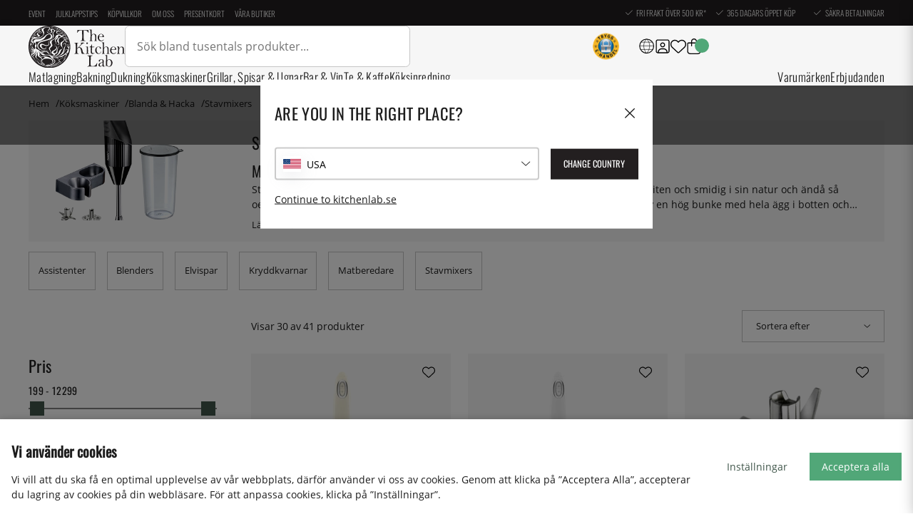

--- FILE ---
content_type: text/html; charset=UTF-8
request_url: https://www.kitchenlab.se/k/koksmaskiner/blanda-hacka/stavmixers/
body_size: 78007
content:
<!DOCTYPE html>
<html lang='SV'>
<head>
	<title>Stavmixer - mixa snabbt och enkelt | KitchenLab</title>
	<meta charset="utf-8">
	<meta name="description" content="Mixa soppa, smoothies, majonnäs och vispa grädde enkelt med en stavmixer! En smidig och enkel köksmaskin - ett måste i köket. Handla hos KitchenLab">
	<meta name="keywords" content="Stavmixers, Stavmixers - Blanda Köksmaskiner - Blanda stavmixers">
	<meta name="robots" content="INDEX, FOLLOW">
	<meta name="revisit-after" content="14 days">
	<meta name="distribution" content="global">
	<meta http-equiv="expires" content="0">
	<meta name="theme-color" content="#000000" />
	<!-- disables Compatibility view IE -->
	<meta http-equiv="X-UA-Compatible" content="IE=9; IE=8; IE=7; IE=EDGE" />

	<!-- hreflang -->
	<link rel="alternate" hreflang="sv-se" href="https://www.kitchenlab.se/k/koksmaskiner/blanda-hacka/stavmixers/">
<link rel="alternate" hreflang="x-default" href="https://www.kitchenlab.eu/en/k/kitchen-appliances/mix-chop/hand-mixers/">
<link rel="alternate" hreflang="fr" href="https://www.kitchenlab.eu/fr/k/electromenager/mixer-et-hacher/mixeurs-plongeurs/">
<link rel="alternate" hreflang="de" href="https://www.kitchenlab.eu/de/k/kuchengerate/mixen-hacken/handmixer/">
<link rel="alternate" hreflang="fi-fi" href="https://www.kitchenlab.fi/k/keittiokoneet/sekoita-pilko/sauvasekoittimet/">
<link rel="alternate" hreflang="de-de" href="https://www.thekitchenlab.de/de/k/kuchengerate/mixen-hacken/handmixer/">
<link rel="alternate" hreflang="da-dk" href="https://www.thekitchenlab.dk/k/kokkenmaskiner/blender-hakker/stavblendere/">
<link rel="alternate" hreflang="fr-fr" href="https://www.thekitchenlab.fr/fr/k/electromenager/mixer-et-hacher/mixeurs-plongeurs/">
<link rel="alternate" hreflang="nl-nl" href="https://www.thekitchenlab.nl/k/keukenapparatuur/mixen-en-hakken/handmixers/">
<link rel="alternate" hreflang="no-no" href="https://www.thekitchenlab.no/k/kjokkenapparater/bland-og-hakk/stavmiksere/">
<link rel="alternate" hreflang="pl-pl" href="https://www.thekitchenlab.pl/k/urzdzenia-kuchenne/mieszaj-i-siekaj/miksery-rczne/">
<link rel="alternate" hreflang="en" href="https://www.kitchenlab.eu/en/k/kitchen-appliances/mix-chop/hand-mixers/">


	<!-- Responsive and mobile friendly stuff -->
	<meta name="HandheldFriendly" content="True">
	<meta name="viewport" content="initial-scale=1.0, maximum-scale=5.0, width=device-width">
	<meta name="apple-mobile-web-app-capable" content="yes" />
	<link rel="canonical" href="https://www.kitchenlab.se/k/koksmaskiner/blanda-hacka/stavmixers/" />
	<meta property="og:url" content="https://www.kitchenlab.se/k/koksmaskiner/blanda-hacka/stavmixers/"/>
<meta property="og:title" content="Stavmixers"/>


	<link rel="preload" as="font" href="/themes/utilities/webfonts/opensans/OpenSans-Regular.woff2"
		onload="this.rel='font'" crossorigin>
	<link rel="preload" as="font" href="/themes/utilities/webfonts/oswald/Oswald-Regular.woff2"
		onload="this.rel='font'" crossorigin>
	<link rel="preload" as="font" href="/themes/utilities/webfonts/oswald/Oswald-Light.woff2"
		onload="this.rel='font'" crossorigin>
	<link rel="preload" as="font" href="/themes/utilities/webfonts/fontawesome/fa-light-300.woff2"
		onload="this.rel='font'" crossorigin>

		<link rel="preload" as="image" href="/themes/utilities/img/logo.svg">
		<link rel="preload" as="image" href="/themes/utilities/icons/light/square-user.svg">
		<link rel="preload" as="image" href="/themes/utilities/icons/light/heart.svg">
		<link rel="preload" as="image" href="/themes/utilities/icons/light/bag-shopping.svg">
		<!--link rel="preload" as="image" href="/themes/utilities/icons/light/magnifying-glass.svg"-->
		<link rel="preload" as="image" href="/themes/utilities/icons/light/bars.svg">

	<script type="text/javascript">
		if (/MSIE \d|Trident.*rv:/.test(navigator.userAgent)) {
			document.write('<script src="/themes/master/design/script/ie11CustomProperties.js"><\/script><link rel="stylesheet" href="/themes/master/design/css/ie.css">');
		}
	</script>

	



<style>
    :root {
        --css_news: "Nyhet"; /* Nyhet */
        --css_cart: "Varukorg"; /* Varukorg */
    }
</style>



<script nonce="fhOalgD9KdUUvICXo-lP1-jSAPS0alU3GFarvr0wyJk">/** FILE: /themes/default/design/script/jquery.min.3.4.1.js **/
!function(e,t){"use strict";"object"==typeof module&&"object"==typeof module.exports?module.exports=e.document?t(e,!0):function(e){if(!e.document)throw new Error("jQuery requires a window with a document");return t(e)}:t(e)}("undefined"!=typeof window?window:this,function(C,e){"use strict";var t=[],E=C.document,r=Object.getPrototypeOf,s=t.slice,g=t.concat,u=t.push,i=t.indexOf,n={},o=n.toString,v=n.hasOwnProperty,a=v.toString,l=a.call(Object),y={},m=function(e){return"function"==typeof e&&"number"!=typeof e.nodeType},x=function(e){return null!=e&&e===e.window},c={type:!0,src:!0,nonce:!0,noModule:!0};function b(e,t,n){var r,i,o=(n=n||E).createElement("script");if(o.text=e,t)for(r in c)(i=t[r]||t.getAttribute&&t.getAttribute(r))&&o.setAttribute(r,i);n.head.appendChild(o).parentNode.removeChild(o)}function w(e){return null==e?e+"":"object"==typeof e||"function"==typeof e?n[o.call(e)]||"object":typeof e}var f="3.4.1",k=function(e,t){return new k.fn.init(e,t)},p=/^[\s\uFEFF\xA0]+|[\s\uFEFF\xA0]+$/g;function d(e){var t=!!e&&"length"in e&&e.length,n=w(e);return!m(e)&&!x(e)&&("array"===n||0===t||"number"==typeof t&&0<t&&t-1 in e)}k.fn=k.prototype={jquery:f,constructor:k,length:0,toArray:function(){return s.call(this)},get:function(e){return null==e?s.call(this):e<0?this[e+this.length]:this[e]},pushStack:function(e){var t=k.merge(this.constructor(),e);return t.prevObject=this,t},each:function(e){return k.each(this,e)},map:function(n){return this.pushStack(k.map(this,function(e,t){return n.call(e,t,e)}))},slice:function(){return this.pushStack(s.apply(this,arguments))},first:function(){return this.eq(0)},last:function(){return this.eq(-1)},eq:function(e){var t=this.length,n=+e+(e<0?t:0);return this.pushStack(0<=n&&n<t?[this[n]]:[])},end:function(){return this.prevObject||this.constructor()},push:u,sort:t.sort,splice:t.splice},k.extend=k.fn.extend=function(){var e,t,n,r,i,o,a=arguments[0]||{},s=1,u=arguments.length,l=!1;for("boolean"==typeof a&&(l=a,a=arguments[s]||{},s++),"object"==typeof a||m(a)||(a={}),s===u&&(a=this,s--);s<u;s++)if(null!=(e=arguments[s]))for(t in e)r=e[t],"__proto__"!==t&&a!==r&&(l&&r&&(k.isPlainObject(r)||(i=Array.isArray(r)))?(n=a[t],o=i&&!Array.isArray(n)?[]:i||k.isPlainObject(n)?n:{},i=!1,a[t]=k.extend(l,o,r)):void 0!==r&&(a[t]=r));return a},k.extend({expando:"jQuery"+(f+Math.random()).replace(/\D/g,""),isReady:!0,error:function(e){throw new Error(e)},noop:function(){},isPlainObject:function(e){var t,n;return!(!e||"[object Object]"!==o.call(e))&&(!(t=r(e))||"function"==typeof(n=v.call(t,"constructor")&&t.constructor)&&a.call(n)===l)},isEmptyObject:function(e){var t;for(t in e)return!1;return!0},globalEval:function(e,t){b(e,{nonce:t&&t.nonce})},each:function(e,t){var n,r=0;if(d(e)){for(n=e.length;r<n;r++)if(!1===t.call(e[r],r,e[r]))break}else for(r in e)if(!1===t.call(e[r],r,e[r]))break;return e},trim:function(e){return null==e?"":(e+"").replace(p,"")},makeArray:function(e,t){var n=t||[];return null!=e&&(d(Object(e))?k.merge(n,"string"==typeof e?[e]:e):u.call(n,e)),n},inArray:function(e,t,n){return null==t?-1:i.call(t,e,n)},merge:function(e,t){for(var n=+t.length,r=0,i=e.length;r<n;r++)e[i++]=t[r];return e.length=i,e},grep:function(e,t,n){for(var r=[],i=0,o=e.length,a=!n;i<o;i++)!t(e[i],i)!==a&&r.push(e[i]);return r},map:function(e,t,n){var r,i,o=0,a=[];if(d(e))for(r=e.length;o<r;o++)null!=(i=t(e[o],o,n))&&a.push(i);else for(o in e)null!=(i=t(e[o],o,n))&&a.push(i);return g.apply([],a)},guid:1,support:y}),"function"==typeof Symbol&&(k.fn[Symbol.iterator]=t[Symbol.iterator]),k.each("Boolean Number String Function Array Date RegExp Object Error Symbol".split(" "),function(e,t){n["[object "+t+"]"]=t.toLowerCase()});var h=function(n){var e,d,b,o,i,h,f,g,w,u,l,T,C,a,E,v,s,c,y,k="sizzle"+1*new Date,m=n.document,S=0,r=0,p=ue(),x=ue(),N=ue(),A=ue(),D=function(e,t){return e===t&&(l=!0),0},j={}.hasOwnProperty,t=[],q=t.pop,L=t.push,H=t.push,O=t.slice,P=function(e,t){for(var n=0,r=e.length;n<r;n++)if(e[n]===t)return n;return-1},R="checked|selected|async|autofocus|autoplay|controls|defer|disabled|hidden|ismap|loop|multiple|open|readonly|required|scoped",M="[\\x20\\t\\r\\n\\f]",I="(?:\\\\.|[\\w-]|[^\0-\\xa0])+",W="\\["+M+"*("+I+")(?:"+M+"*([*^$|!~]?=)"+M+"*(?:'((?:\\\\.|[^\\\\'])*)'|\"((?:\\\\.|[^\\\\\"])*)\"|("+I+"))|)"+M+"*\\]",$=":("+I+")(?:\\((('((?:\\\\.|[^\\\\'])*)'|\"((?:\\\\.|[^\\\\\"])*)\")|((?:\\\\.|[^\\\\()[\\]]|"+W+")*)|.*)\\)|)",F=new RegExp(M+"+","g"),B=new RegExp("^"+M+"+|((?:^|[^\\\\])(?:\\\\.)*)"+M+"+$","g"),_=new RegExp("^"+M+"*,"+M+"*"),z=new RegExp("^"+M+"*([>+~]|"+M+")"+M+"*"),U=new RegExp(M+"|>"),X=new RegExp($),V=new RegExp("^"+I+"$"),G={ID:new RegExp("^#("+I+")"),CLASS:new RegExp("^\\.("+I+")"),TAG:new RegExp("^("+I+"|[*])"),ATTR:new RegExp("^"+W),PSEUDO:new RegExp("^"+$),CHILD:new RegExp("^:(only|first|last|nth|nth-last)-(child|of-type)(?:\\("+M+"*(even|odd|(([+-]|)(\\d*)n|)"+M+"*(?:([+-]|)"+M+"*(\\d+)|))"+M+"*\\)|)","i"),bool:new RegExp("^(?:"+R+")$","i"),needsContext:new RegExp("^"+M+"*[>+~]|:(even|odd|eq|gt|lt|nth|first|last)(?:\\("+M+"*((?:-\\d)?\\d*)"+M+"*\\)|)(?=[^-]|$)","i")},Y=/HTML$/i,Q=/^(?:input|select|textarea|button)$/i,J=/^h\d$/i,K=/^[^{]+\{\s*\[native \w/,Z=/^(?:#([\w-]+)|(\w+)|\.([\w-]+))$/,ee=/[+~]/,te=new RegExp("\\\\([\\da-f]{1,6}"+M+"?|("+M+")|.)","ig"),ne=function(e,t,n){var r="0x"+t-65536;return r!=r||n?t:r<0?String.fromCharCode(r+65536):String.fromCharCode(r>>10|55296,1023&r|56320)},re=/([\0-\x1f\x7f]|^-?\d)|^-$|[^\0-\x1f\x7f-\uFFFF\w-]/g,ie=function(e,t){return t?"\0"===e?"\ufffd":e.slice(0,-1)+"\\"+e.charCodeAt(e.length-1).toString(16)+" ":"\\"+e},oe=function(){T()},ae=be(function(e){return!0===e.disabled&&"fieldset"===e.nodeName.toLowerCase()},{dir:"parentNode",next:"legend"});try{H.apply(t=O.call(m.childNodes),m.childNodes),t[m.childNodes.length].nodeType}catch(e){H={apply:t.length?function(e,t){L.apply(e,O.call(t))}:function(e,t){var n=e.length,r=0;while(e[n++]=t[r++]);e.length=n-1}}}function se(t,e,n,r){var i,o,a,s,u,l,c,f=e&&e.ownerDocument,p=e?e.nodeType:9;if(n=n||[],"string"!=typeof t||!t||1!==p&&9!==p&&11!==p)return n;if(!r&&((e?e.ownerDocument||e:m)!==C&&T(e),e=e||C,E)){if(11!==p&&(u=Z.exec(t)))if(i=u[1]){if(9===p){if(!(a=e.getElementById(i)))return n;if(a.id===i)return n.push(a),n}else if(f&&(a=f.getElementById(i))&&y(e,a)&&a.id===i)return n.push(a),n}else{if(u[2])return H.apply(n,e.getElementsByTagName(t)),n;if((i=u[3])&&d.getElementsByClassName&&e.getElementsByClassName)return H.apply(n,e.getElementsByClassName(i)),n}if(d.qsa&&!A[t+" "]&&(!v||!v.test(t))&&(1!==p||"object"!==e.nodeName.toLowerCase())){if(c=t,f=e,1===p&&U.test(t)){(s=e.getAttribute("id"))?s=s.replace(re,ie):e.setAttribute("id",s=k),o=(l=h(t)).length;while(o--)l[o]="#"+s+" "+xe(l[o]);c=l.join(","),f=ee.test(t)&&ye(e.parentNode)||e}try{return H.apply(n,f.querySelectorAll(c)),n}catch(e){A(t,!0)}finally{s===k&&e.removeAttribute("id")}}}return g(t.replace(B,"$1"),e,n,r)}function ue(){var r=[];return function e(t,n){return r.push(t+" ")>b.cacheLength&&delete e[r.shift()],e[t+" "]=n}}function le(e){return e[k]=!0,e}function ce(e){var t=C.createElement("fieldset");try{return!!e(t)}catch(e){return!1}finally{t.parentNode&&t.parentNode.removeChild(t),t=null}}function fe(e,t){var n=e.split("|"),r=n.length;while(r--)b.attrHandle[n[r]]=t}function pe(e,t){var n=t&&e,r=n&&1===e.nodeType&&1===t.nodeType&&e.sourceIndex-t.sourceIndex;if(r)return r;if(n)while(n=n.nextSibling)if(n===t)return-1;return e?1:-1}function de(t){return function(e){return"input"===e.nodeName.toLowerCase()&&e.type===t}}function he(n){return function(e){var t=e.nodeName.toLowerCase();return("input"===t||"button"===t)&&e.type===n}}function ge(t){return function(e){return"form"in e?e.parentNode&&!1===e.disabled?"label"in e?"label"in e.parentNode?e.parentNode.disabled===t:e.disabled===t:e.isDisabled===t||e.isDisabled!==!t&&ae(e)===t:e.disabled===t:"label"in e&&e.disabled===t}}function ve(a){return le(function(o){return o=+o,le(function(e,t){var n,r=a([],e.length,o),i=r.length;while(i--)e[n=r[i]]&&(e[n]=!(t[n]=e[n]))})})}function ye(e){return e&&"undefined"!=typeof e.getElementsByTagName&&e}for(e in d=se.support={},i=se.isXML=function(e){var t=e.namespaceURI,n=(e.ownerDocument||e).documentElement;return!Y.test(t||n&&n.nodeName||"HTML")},T=se.setDocument=function(e){var t,n,r=e?e.ownerDocument||e:m;return r!==C&&9===r.nodeType&&r.documentElement&&(a=(C=r).documentElement,E=!i(C),m!==C&&(n=C.defaultView)&&n.top!==n&&(n.addEventListener?n.addEventListener("unload",oe,!1):n.attachEvent&&n.attachEvent("onunload",oe)),d.attributes=ce(function(e){return e.className="i",!e.getAttribute("className")}),d.getElementsByTagName=ce(function(e){return e.appendChild(C.createComment("")),!e.getElementsByTagName("*").length}),d.getElementsByClassName=K.test(C.getElementsByClassName),d.getById=ce(function(e){return a.appendChild(e).id=k,!C.getElementsByName||!C.getElementsByName(k).length}),d.getById?(b.filter.ID=function(e){var t=e.replace(te,ne);return function(e){return e.getAttribute("id")===t}},b.find.ID=function(e,t){if("undefined"!=typeof t.getElementById&&E){var n=t.getElementById(e);return n?[n]:[]}}):(b.filter.ID=function(e){var n=e.replace(te,ne);return function(e){var t="undefined"!=typeof e.getAttributeNode&&e.getAttributeNode("id");return t&&t.value===n}},b.find.ID=function(e,t){if("undefined"!=typeof t.getElementById&&E){var n,r,i,o=t.getElementById(e);if(o){if((n=o.getAttributeNode("id"))&&n.value===e)return[o];i=t.getElementsByName(e),r=0;while(o=i[r++])if((n=o.getAttributeNode("id"))&&n.value===e)return[o]}return[]}}),b.find.TAG=d.getElementsByTagName?function(e,t){return"undefined"!=typeof t.getElementsByTagName?t.getElementsByTagName(e):d.qsa?t.querySelectorAll(e):void 0}:function(e,t){var n,r=[],i=0,o=t.getElementsByTagName(e);if("*"===e){while(n=o[i++])1===n.nodeType&&r.push(n);return r}return o},b.find.CLASS=d.getElementsByClassName&&function(e,t){if("undefined"!=typeof t.getElementsByClassName&&E)return t.getElementsByClassName(e)},s=[],v=[],(d.qsa=K.test(C.querySelectorAll))&&(ce(function(e){a.appendChild(e).innerHTML="<a id='"+k+"'></a><select id='"+k+"-\r\\' msallowcapture=''><option selected=''></option></select>",e.querySelectorAll("[msallowcapture^='']").length&&v.push("[*^$]="+M+"*(?:''|\"\")"),e.querySelectorAll("[selected]").length||v.push("\\["+M+"*(?:value|"+R+")"),e.querySelectorAll("[id~="+k+"-]").length||v.push("~="),e.querySelectorAll(":checked").length||v.push(":checked"),e.querySelectorAll("a#"+k+"+*").length||v.push(".#.+[+~]")}),ce(function(e){e.innerHTML="<a href='' disabled='disabled'></a><select disabled='disabled'><option/></select>";var t=C.createElement("input");t.setAttribute("type","hidden"),e.appendChild(t).setAttribute("name","D"),e.querySelectorAll("[name=d]").length&&v.push("name"+M+"*[*^$|!~]?="),2!==e.querySelectorAll(":enabled").length&&v.push(":enabled",":disabled"),a.appendChild(e).disabled=!0,2!==e.querySelectorAll(":disabled").length&&v.push(":enabled",":disabled"),e.querySelectorAll("*,:x"),v.push(",.*:")})),(d.matchesSelector=K.test(c=a.matches||a.webkitMatchesSelector||a.mozMatchesSelector||a.oMatchesSelector||a.msMatchesSelector))&&ce(function(e){d.disconnectedMatch=c.call(e,"*"),c.call(e,"[s!='']:x"),s.push("!=",$)}),v=v.length&&new RegExp(v.join("|")),s=s.length&&new RegExp(s.join("|")),t=K.test(a.compareDocumentPosition),y=t||K.test(a.contains)?function(e,t){var n=9===e.nodeType?e.documentElement:e,r=t&&t.parentNode;return e===r||!(!r||1!==r.nodeType||!(n.contains?n.contains(r):e.compareDocumentPosition&&16&e.compareDocumentPosition(r)))}:function(e,t){if(t)while(t=t.parentNode)if(t===e)return!0;return!1},D=t?function(e,t){if(e===t)return l=!0,0;var n=!e.compareDocumentPosition-!t.compareDocumentPosition;return n||(1&(n=(e.ownerDocument||e)===(t.ownerDocument||t)?e.compareDocumentPosition(t):1)||!d.sortDetached&&t.compareDocumentPosition(e)===n?e===C||e.ownerDocument===m&&y(m,e)?-1:t===C||t.ownerDocument===m&&y(m,t)?1:u?P(u,e)-P(u,t):0:4&n?-1:1)}:function(e,t){if(e===t)return l=!0,0;var n,r=0,i=e.parentNode,o=t.parentNode,a=[e],s=[t];if(!i||!o)return e===C?-1:t===C?1:i?-1:o?1:u?P(u,e)-P(u,t):0;if(i===o)return pe(e,t);n=e;while(n=n.parentNode)a.unshift(n);n=t;while(n=n.parentNode)s.unshift(n);while(a[r]===s[r])r++;return r?pe(a[r],s[r]):a[r]===m?-1:s[r]===m?1:0}),C},se.matches=function(e,t){return se(e,null,null,t)},se.matchesSelector=function(e,t){if((e.ownerDocument||e)!==C&&T(e),d.matchesSelector&&E&&!A[t+" "]&&(!s||!s.test(t))&&(!v||!v.test(t)))try{var n=c.call(e,t);if(n||d.disconnectedMatch||e.document&&11!==e.document.nodeType)return n}catch(e){A(t,!0)}return 0<se(t,C,null,[e]).length},se.contains=function(e,t){return(e.ownerDocument||e)!==C&&T(e),y(e,t)},se.attr=function(e,t){(e.ownerDocument||e)!==C&&T(e);var n=b.attrHandle[t.toLowerCase()],r=n&&j.call(b.attrHandle,t.toLowerCase())?n(e,t,!E):void 0;return void 0!==r?r:d.attributes||!E?e.getAttribute(t):(r=e.getAttributeNode(t))&&r.specified?r.value:null},se.escape=function(e){return(e+"").replace(re,ie)},se.error=function(e){throw new Error("Syntax error, unrecognized expression: "+e)},se.uniqueSort=function(e){var t,n=[],r=0,i=0;if(l=!d.detectDuplicates,u=!d.sortStable&&e.slice(0),e.sort(D),l){while(t=e[i++])t===e[i]&&(r=n.push(i));while(r--)e.splice(n[r],1)}return u=null,e},o=se.getText=function(e){var t,n="",r=0,i=e.nodeType;if(i){if(1===i||9===i||11===i){if("string"==typeof e.textContent)return e.textContent;for(e=e.firstChild;e;e=e.nextSibling)n+=o(e)}else if(3===i||4===i)return e.nodeValue}else while(t=e[r++])n+=o(t);return n},(b=se.selectors={cacheLength:50,createPseudo:le,match:G,attrHandle:{},find:{},relative:{">":{dir:"parentNode",first:!0}," ":{dir:"parentNode"},"+":{dir:"previousSibling",first:!0},"~":{dir:"previousSibling"}},preFilter:{ATTR:function(e){return e[1]=e[1].replace(te,ne),e[3]=(e[3]||e[4]||e[5]||"").replace(te,ne),"~="===e[2]&&(e[3]=" "+e[3]+" "),e.slice(0,4)},CHILD:function(e){return e[1]=e[1].toLowerCase(),"nth"===e[1].slice(0,3)?(e[3]||se.error(e[0]),e[4]=+(e[4]?e[5]+(e[6]||1):2*("even"===e[3]||"odd"===e[3])),e[5]=+(e[7]+e[8]||"odd"===e[3])):e[3]&&se.error(e[0]),e},PSEUDO:function(e){var t,n=!e[6]&&e[2];return G.CHILD.test(e[0])?null:(e[3]?e[2]=e[4]||e[5]||"":n&&X.test(n)&&(t=h(n,!0))&&(t=n.indexOf(")",n.length-t)-n.length)&&(e[0]=e[0].slice(0,t),e[2]=n.slice(0,t)),e.slice(0,3))}},filter:{TAG:function(e){var t=e.replace(te,ne).toLowerCase();return"*"===e?function(){return!0}:function(e){return e.nodeName&&e.nodeName.toLowerCase()===t}},CLASS:function(e){var t=p[e+" "];return t||(t=new RegExp("(^|"+M+")"+e+"("+M+"|$)"))&&p(e,function(e){return t.test("string"==typeof e.className&&e.className||"undefined"!=typeof e.getAttribute&&e.getAttribute("class")||"")})},ATTR:function(n,r,i){return function(e){var t=se.attr(e,n);return null==t?"!="===r:!r||(t+="","="===r?t===i:"!="===r?t!==i:"^="===r?i&&0===t.indexOf(i):"*="===r?i&&-1<t.indexOf(i):"$="===r?i&&t.slice(-i.length)===i:"~="===r?-1<(" "+t.replace(F," ")+" ").indexOf(i):"|="===r&&(t===i||t.slice(0,i.length+1)===i+"-"))}},CHILD:function(h,e,t,g,v){var y="nth"!==h.slice(0,3),m="last"!==h.slice(-4),x="of-type"===e;return 1===g&&0===v?function(e){return!!e.parentNode}:function(e,t,n){var r,i,o,a,s,u,l=y!==m?"nextSibling":"previousSibling",c=e.parentNode,f=x&&e.nodeName.toLowerCase(),p=!n&&!x,d=!1;if(c){if(y){while(l){a=e;while(a=a[l])if(x?a.nodeName.toLowerCase()===f:1===a.nodeType)return!1;u=l="only"===h&&!u&&"nextSibling"}return!0}if(u=[m?c.firstChild:c.lastChild],m&&p){d=(s=(r=(i=(o=(a=c)[k]||(a[k]={}))[a.uniqueID]||(o[a.uniqueID]={}))[h]||[])[0]===S&&r[1])&&r[2],a=s&&c.childNodes[s];while(a=++s&&a&&a[l]||(d=s=0)||u.pop())if(1===a.nodeType&&++d&&a===e){i[h]=[S,s,d];break}}else if(p&&(d=s=(r=(i=(o=(a=e)[k]||(a[k]={}))[a.uniqueID]||(o[a.uniqueID]={}))[h]||[])[0]===S&&r[1]),!1===d)while(a=++s&&a&&a[l]||(d=s=0)||u.pop())if((x?a.nodeName.toLowerCase()===f:1===a.nodeType)&&++d&&(p&&((i=(o=a[k]||(a[k]={}))[a.uniqueID]||(o[a.uniqueID]={}))[h]=[S,d]),a===e))break;return(d-=v)===g||d%g==0&&0<=d/g}}},PSEUDO:function(e,o){var t,a=b.pseudos[e]||b.setFilters[e.toLowerCase()]||se.error("unsupported pseudo: "+e);return a[k]?a(o):1<a.length?(t=[e,e,"",o],b.setFilters.hasOwnProperty(e.toLowerCase())?le(function(e,t){var n,r=a(e,o),i=r.length;while(i--)e[n=P(e,r[i])]=!(t[n]=r[i])}):function(e){return a(e,0,t)}):a}},pseudos:{not:le(function(e){var r=[],i=[],s=f(e.replace(B,"$1"));return s[k]?le(function(e,t,n,r){var i,o=s(e,null,r,[]),a=e.length;while(a--)(i=o[a])&&(e[a]=!(t[a]=i))}):function(e,t,n){return r[0]=e,s(r,null,n,i),r[0]=null,!i.pop()}}),has:le(function(t){return function(e){return 0<se(t,e).length}}),contains:le(function(t){return t=t.replace(te,ne),function(e){return-1<(e.textContent||o(e)).indexOf(t)}}),lang:le(function(n){return V.test(n||"")||se.error("unsupported lang: "+n),n=n.replace(te,ne).toLowerCase(),function(e){var t;do{if(t=E?e.lang:e.getAttribute("xml:lang")||e.getAttribute("lang"))return(t=t.toLowerCase())===n||0===t.indexOf(n+"-")}while((e=e.parentNode)&&1===e.nodeType);return!1}}),target:function(e){var t=n.location&&n.location.hash;return t&&t.slice(1)===e.id},root:function(e){return e===a},focus:function(e){return e===C.activeElement&&(!C.hasFocus||C.hasFocus())&&!!(e.type||e.href||~e.tabIndex)},enabled:ge(!1),disabled:ge(!0),checked:function(e){var t=e.nodeName.toLowerCase();return"input"===t&&!!e.checked||"option"===t&&!!e.selected},selected:function(e){return e.parentNode&&e.parentNode.selectedIndex,!0===e.selected},empty:function(e){for(e=e.firstChild;e;e=e.nextSibling)if(e.nodeType<6)return!1;return!0},parent:function(e){return!b.pseudos.empty(e)},header:function(e){return J.test(e.nodeName)},input:function(e){return Q.test(e.nodeName)},button:function(e){var t=e.nodeName.toLowerCase();return"input"===t&&"button"===e.type||"button"===t},text:function(e){var t;return"input"===e.nodeName.toLowerCase()&&"text"===e.type&&(null==(t=e.getAttribute("type"))||"text"===t.toLowerCase())},first:ve(function(){return[0]}),last:ve(function(e,t){return[t-1]}),eq:ve(function(e,t,n){return[n<0?n+t:n]}),even:ve(function(e,t){for(var n=0;n<t;n+=2)e.push(n);return e}),odd:ve(function(e,t){for(var n=1;n<t;n+=2)e.push(n);return e}),lt:ve(function(e,t,n){for(var r=n<0?n+t:t<n?t:n;0<=--r;)e.push(r);return e}),gt:ve(function(e,t,n){for(var r=n<0?n+t:n;++r<t;)e.push(r);return e})}}).pseudos.nth=b.pseudos.eq,{radio:!0,checkbox:!0,file:!0,password:!0,image:!0})b.pseudos[e]=de(e);for(e in{submit:!0,reset:!0})b.pseudos[e]=he(e);function me(){}function xe(e){for(var t=0,n=e.length,r="";t<n;t++)r+=e[t].value;return r}function be(s,e,t){var u=e.dir,l=e.next,c=l||u,f=t&&"parentNode"===c,p=r++;return e.first?function(e,t,n){while(e=e[u])if(1===e.nodeType||f)return s(e,t,n);return!1}:function(e,t,n){var r,i,o,a=[S,p];if(n){while(e=e[u])if((1===e.nodeType||f)&&s(e,t,n))return!0}else while(e=e[u])if(1===e.nodeType||f)if(i=(o=e[k]||(e[k]={}))[e.uniqueID]||(o[e.uniqueID]={}),l&&l===e.nodeName.toLowerCase())e=e[u]||e;else{if((r=i[c])&&r[0]===S&&r[1]===p)return a[2]=r[2];if((i[c]=a)[2]=s(e,t,n))return!0}return!1}}function we(i){return 1<i.length?function(e,t,n){var r=i.length;while(r--)if(!i[r](e,t,n))return!1;return!0}:i[0]}function Te(e,t,n,r,i){for(var o,a=[],s=0,u=e.length,l=null!=t;s<u;s++)(o=e[s])&&(n&&!n(o,r,i)||(a.push(o),l&&t.push(s)));return a}function Ce(d,h,g,v,y,e){return v&&!v[k]&&(v=Ce(v)),y&&!y[k]&&(y=Ce(y,e)),le(function(e,t,n,r){var i,o,a,s=[],u=[],l=t.length,c=e||function(e,t,n){for(var r=0,i=t.length;r<i;r++)se(e,t[r],n);return n}(h||"*",n.nodeType?[n]:n,[]),f=!d||!e&&h?c:Te(c,s,d,n,r),p=g?y||(e?d:l||v)?[]:t:f;if(g&&g(f,p,n,r),v){i=Te(p,u),v(i,[],n,r),o=i.length;while(o--)(a=i[o])&&(p[u[o]]=!(f[u[o]]=a))}if(e){if(y||d){if(y){i=[],o=p.length;while(o--)(a=p[o])&&i.push(f[o]=a);y(null,p=[],i,r)}o=p.length;while(o--)(a=p[o])&&-1<(i=y?P(e,a):s[o])&&(e[i]=!(t[i]=a))}}else p=Te(p===t?p.splice(l,p.length):p),y?y(null,t,p,r):H.apply(t,p)})}function Ee(e){for(var i,t,n,r=e.length,o=b.relative[e[0].type],a=o||b.relative[" "],s=o?1:0,u=be(function(e){return e===i},a,!0),l=be(function(e){return-1<P(i,e)},a,!0),c=[function(e,t,n){var r=!o&&(n||t!==w)||((i=t).nodeType?u(e,t,n):l(e,t,n));return i=null,r}];s<r;s++)if(t=b.relative[e[s].type])c=[be(we(c),t)];else{if((t=b.filter[e[s].type].apply(null,e[s].matches))[k]){for(n=++s;n<r;n++)if(b.relative[e[n].type])break;return Ce(1<s&&we(c),1<s&&xe(e.slice(0,s-1).concat({value:" "===e[s-2].type?"*":""})).replace(B,"$1"),t,s<n&&Ee(e.slice(s,n)),n<r&&Ee(e=e.slice(n)),n<r&&xe(e))}c.push(t)}return we(c)}return me.prototype=b.filters=b.pseudos,b.setFilters=new me,h=se.tokenize=function(e,t){var n,r,i,o,a,s,u,l=x[e+" "];if(l)return t?0:l.slice(0);a=e,s=[],u=b.preFilter;while(a){for(o in n&&!(r=_.exec(a))||(r&&(a=a.slice(r[0].length)||a),s.push(i=[])),n=!1,(r=z.exec(a))&&(n=r.shift(),i.push({value:n,type:r[0].replace(B," ")}),a=a.slice(n.length)),b.filter)!(r=G[o].exec(a))||u[o]&&!(r=u[o](r))||(n=r.shift(),i.push({value:n,type:o,matches:r}),a=a.slice(n.length));if(!n)break}return t?a.length:a?se.error(e):x(e,s).slice(0)},f=se.compile=function(e,t){var n,v,y,m,x,r,i=[],o=[],a=N[e+" "];if(!a){t||(t=h(e)),n=t.length;while(n--)(a=Ee(t[n]))[k]?i.push(a):o.push(a);(a=N(e,(v=o,m=0<(y=i).length,x=0<v.length,r=function(e,t,n,r,i){var o,a,s,u=0,l="0",c=e&&[],f=[],p=w,d=e||x&&b.find.TAG("*",i),h=S+=null==p?1:Math.random()||.1,g=d.length;for(i&&(w=t===C||t||i);l!==g&&null!=(o=d[l]);l++){if(x&&o){a=0,t||o.ownerDocument===C||(T(o),n=!E);while(s=v[a++])if(s(o,t||C,n)){r.push(o);break}i&&(S=h)}m&&((o=!s&&o)&&u--,e&&c.push(o))}if(u+=l,m&&l!==u){a=0;while(s=y[a++])s(c,f,t,n);if(e){if(0<u)while(l--)c[l]||f[l]||(f[l]=q.call(r));f=Te(f)}H.apply(r,f),i&&!e&&0<f.length&&1<u+y.length&&se.uniqueSort(r)}return i&&(S=h,w=p),c},m?le(r):r))).selector=e}return a},g=se.select=function(e,t,n,r){var i,o,a,s,u,l="function"==typeof e&&e,c=!r&&h(e=l.selector||e);if(n=n||[],1===c.length){if(2<(o=c[0]=c[0].slice(0)).length&&"ID"===(a=o[0]).type&&9===t.nodeType&&E&&b.relative[o[1].type]){if(!(t=(b.find.ID(a.matches[0].replace(te,ne),t)||[])[0]))return n;l&&(t=t.parentNode),e=e.slice(o.shift().value.length)}i=G.needsContext.test(e)?0:o.length;while(i--){if(a=o[i],b.relative[s=a.type])break;if((u=b.find[s])&&(r=u(a.matches[0].replace(te,ne),ee.test(o[0].type)&&ye(t.parentNode)||t))){if(o.splice(i,1),!(e=r.length&&xe(o)))return H.apply(n,r),n;break}}}return(l||f(e,c))(r,t,!E,n,!t||ee.test(e)&&ye(t.parentNode)||t),n},d.sortStable=k.split("").sort(D).join("")===k,d.detectDuplicates=!!l,T(),d.sortDetached=ce(function(e){return 1&e.compareDocumentPosition(C.createElement("fieldset"))}),ce(function(e){return e.innerHTML="<a href='#'></a>","#"===e.firstChild.getAttribute("href")})||fe("type|href|height|width",function(e,t,n){if(!n)return e.getAttribute(t,"type"===t.toLowerCase()?1:2)}),d.attributes&&ce(function(e){return e.innerHTML="<input/>",e.firstChild.setAttribute("value",""),""===e.firstChild.getAttribute("value")})||fe("value",function(e,t,n){if(!n&&"input"===e.nodeName.toLowerCase())return e.defaultValue}),ce(function(e){return null==e.getAttribute("disabled")})||fe(R,function(e,t,n){var r;if(!n)return!0===e[t]?t.toLowerCase():(r=e.getAttributeNode(t))&&r.specified?r.value:null}),se}(C);k.find=h,k.expr=h.selectors,k.expr[":"]=k.expr.pseudos,k.uniqueSort=k.unique=h.uniqueSort,k.text=h.getText,k.isXMLDoc=h.isXML,k.contains=h.contains,k.escapeSelector=h.escape;var T=function(e,t,n){var r=[],i=void 0!==n;while((e=e[t])&&9!==e.nodeType)if(1===e.nodeType){if(i&&k(e).is(n))break;r.push(e)}return r},S=function(e,t){for(var n=[];e;e=e.nextSibling)1===e.nodeType&&e!==t&&n.push(e);return n},N=k.expr.match.needsContext;function A(e,t){return e.nodeName&&e.nodeName.toLowerCase()===t.toLowerCase()}var D=/^<([a-z][^\/\0>:\x20\t\r\n\f]*)[\x20\t\r\n\f]*\/?>(?:<\/\1>|)$/i;function j(e,n,r){return m(n)?k.grep(e,function(e,t){return!!n.call(e,t,e)!==r}):n.nodeType?k.grep(e,function(e){return e===n!==r}):"string"!=typeof n?k.grep(e,function(e){return-1<i.call(n,e)!==r}):k.filter(n,e,r)}k.filter=function(e,t,n){var r=t[0];return n&&(e=":not("+e+")"),1===t.length&&1===r.nodeType?k.find.matchesSelector(r,e)?[r]:[]:k.find.matches(e,k.grep(t,function(e){return 1===e.nodeType}))},k.fn.extend({find:function(e){var t,n,r=this.length,i=this;if("string"!=typeof e)return this.pushStack(k(e).filter(function(){for(t=0;t<r;t++)if(k.contains(i[t],this))return!0}));for(n=this.pushStack([]),t=0;t<r;t++)k.find(e,i[t],n);return 1<r?k.uniqueSort(n):n},filter:function(e){return this.pushStack(j(this,e||[],!1))},not:function(e){return this.pushStack(j(this,e||[],!0))},is:function(e){return!!j(this,"string"==typeof e&&N.test(e)?k(e):e||[],!1).length}});var q,L=/^(?:\s*(<[\w\W]+>)[^>]*|#([\w-]+))$/;(k.fn.init=function(e,t,n){var r,i;if(!e)return this;if(n=n||q,"string"==typeof e){if(!(r="<"===e[0]&&">"===e[e.length-1]&&3<=e.length?[null,e,null]:L.exec(e))||!r[1]&&t)return!t||t.jquery?(t||n).find(e):this.constructor(t).find(e);if(r[1]){if(t=t instanceof k?t[0]:t,k.merge(this,k.parseHTML(r[1],t&&t.nodeType?t.ownerDocument||t:E,!0)),D.test(r[1])&&k.isPlainObject(t))for(r in t)m(this[r])?this[r](t[r]):this.attr(r,t[r]);return this}return(i=E.getElementById(r[2]))&&(this[0]=i,this.length=1),this}return e.nodeType?(this[0]=e,this.length=1,this):m(e)?void 0!==n.ready?n.ready(e):e(k):k.makeArray(e,this)}).prototype=k.fn,q=k(E);var H=/^(?:parents|prev(?:Until|All))/,O={children:!0,contents:!0,next:!0,prev:!0};function P(e,t){while((e=e[t])&&1!==e.nodeType);return e}k.fn.extend({has:function(e){var t=k(e,this),n=t.length;return this.filter(function(){for(var e=0;e<n;e++)if(k.contains(this,t[e]))return!0})},closest:function(e,t){var n,r=0,i=this.length,o=[],a="string"!=typeof e&&k(e);if(!N.test(e))for(;r<i;r++)for(n=this[r];n&&n!==t;n=n.parentNode)if(n.nodeType<11&&(a?-1<a.index(n):1===n.nodeType&&k.find.matchesSelector(n,e))){o.push(n);break}return this.pushStack(1<o.length?k.uniqueSort(o):o)},index:function(e){return e?"string"==typeof e?i.call(k(e),this[0]):i.call(this,e.jquery?e[0]:e):this[0]&&this[0].parentNode?this.first().prevAll().length:-1},add:function(e,t){return this.pushStack(k.uniqueSort(k.merge(this.get(),k(e,t))))},addBack:function(e){return this.add(null==e?this.prevObject:this.prevObject.filter(e))}}),k.each({parent:function(e){var t=e.parentNode;return t&&11!==t.nodeType?t:null},parents:function(e){return T(e,"parentNode")},parentsUntil:function(e,t,n){return T(e,"parentNode",n)},next:function(e){return P(e,"nextSibling")},prev:function(e){return P(e,"previousSibling")},nextAll:function(e){return T(e,"nextSibling")},prevAll:function(e){return T(e,"previousSibling")},nextUntil:function(e,t,n){return T(e,"nextSibling",n)},prevUntil:function(e,t,n){return T(e,"previousSibling",n)},siblings:function(e){return S((e.parentNode||{}).firstChild,e)},children:function(e){return S(e.firstChild)},contents:function(e){return"undefined"!=typeof e.contentDocument?e.contentDocument:(A(e,"template")&&(e=e.content||e),k.merge([],e.childNodes))}},function(r,i){k.fn[r]=function(e,t){var n=k.map(this,i,e);return"Until"!==r.slice(-5)&&(t=e),t&&"string"==typeof t&&(n=k.filter(t,n)),1<this.length&&(O[r]||k.uniqueSort(n),H.test(r)&&n.reverse()),this.pushStack(n)}});var R=/[^\x20\t\r\n\f]+/g;function M(e){return e}function I(e){throw e}function W(e,t,n,r){var i;try{e&&m(i=e.promise)?i.call(e).done(t).fail(n):e&&m(i=e.then)?i.call(e,t,n):t.apply(void 0,[e].slice(r))}catch(e){n.apply(void 0,[e])}}k.Callbacks=function(r){var e,n;r="string"==typeof r?(e=r,n={},k.each(e.match(R)||[],function(e,t){n[t]=!0}),n):k.extend({},r);var i,t,o,a,s=[],u=[],l=-1,c=function(){for(a=a||r.once,o=i=!0;u.length;l=-1){t=u.shift();while(++l<s.length)!1===s[l].apply(t[0],t[1])&&r.stopOnFalse&&(l=s.length,t=!1)}r.memory||(t=!1),i=!1,a&&(s=t?[]:"")},f={add:function(){return s&&(t&&!i&&(l=s.length-1,u.push(t)),function n(e){k.each(e,function(e,t){m(t)?r.unique&&f.has(t)||s.push(t):t&&t.length&&"string"!==w(t)&&n(t)})}(arguments),t&&!i&&c()),this},remove:function(){return k.each(arguments,function(e,t){var n;while(-1<(n=k.inArray(t,s,n)))s.splice(n,1),n<=l&&l--}),this},has:function(e){return e?-1<k.inArray(e,s):0<s.length},empty:function(){return s&&(s=[]),this},disable:function(){return a=u=[],s=t="",this},disabled:function(){return!s},lock:function(){return a=u=[],t||i||(s=t=""),this},locked:function(){return!!a},fireWith:function(e,t){return a||(t=[e,(t=t||[]).slice?t.slice():t],u.push(t),i||c()),this},fire:function(){return f.fireWith(this,arguments),this},fired:function(){return!!o}};return f},k.extend({Deferred:function(e){var o=[["notify","progress",k.Callbacks("memory"),k.Callbacks("memory"),2],["resolve","done",k.Callbacks("once memory"),k.Callbacks("once memory"),0,"resolved"],["reject","fail",k.Callbacks("once memory"),k.Callbacks("once memory"),1,"rejected"]],i="pending",a={state:function(){return i},always:function(){return s.done(arguments).fail(arguments),this},"catch":function(e){return a.then(null,e)},pipe:function(){var i=arguments;return k.Deferred(function(r){k.each(o,function(e,t){var n=m(i[t[4]])&&i[t[4]];s[t[1]](function(){var e=n&&n.apply(this,arguments);e&&m(e.promise)?e.promise().progress(r.notify).done(r.resolve).fail(r.reject):r[t[0]+"With"](this,n?[e]:arguments)})}),i=null}).promise()},then:function(t,n,r){var u=0;function l(i,o,a,s){return function(){var n=this,r=arguments,e=function(){var e,t;if(!(i<u)){if((e=a.apply(n,r))===o.promise())throw new TypeError("Thenable self-resolution");t=e&&("object"==typeof e||"function"==typeof e)&&e.then,m(t)?s?t.call(e,l(u,o,M,s),l(u,o,I,s)):(u++,t.call(e,l(u,o,M,s),l(u,o,I,s),l(u,o,M,o.notifyWith))):(a!==M&&(n=void 0,r=[e]),(s||o.resolveWith)(n,r))}},t=s?e:function(){try{e()}catch(e){k.Deferred.exceptionHook&&k.Deferred.exceptionHook(e,t.stackTrace),u<=i+1&&(a!==I&&(n=void 0,r=[e]),o.rejectWith(n,r))}};i?t():(k.Deferred.getStackHook&&(t.stackTrace=k.Deferred.getStackHook()),C.setTimeout(t))}}return k.Deferred(function(e){o[0][3].add(l(0,e,m(r)?r:M,e.notifyWith)),o[1][3].add(l(0,e,m(t)?t:M)),o[2][3].add(l(0,e,m(n)?n:I))}).promise()},promise:function(e){return null!=e?k.extend(e,a):a}},s={};return k.each(o,function(e,t){var n=t[2],r=t[5];a[t[1]]=n.add,r&&n.add(function(){i=r},o[3-e][2].disable,o[3-e][3].disable,o[0][2].lock,o[0][3].lock),n.add(t[3].fire),s[t[0]]=function(){return s[t[0]+"With"](this===s?void 0:this,arguments),this},s[t[0]+"With"]=n.fireWith}),a.promise(s),e&&e.call(s,s),s},when:function(e){var n=arguments.length,t=n,r=Array(t),i=s.call(arguments),o=k.Deferred(),a=function(t){return function(e){r[t]=this,i[t]=1<arguments.length?s.call(arguments):e,--n||o.resolveWith(r,i)}};if(n<=1&&(W(e,o.done(a(t)).resolve,o.reject,!n),"pending"===o.state()||m(i[t]&&i[t].then)))return o.then();while(t--)W(i[t],a(t),o.reject);return o.promise()}});var $=/^(Eval|Internal|Range|Reference|Syntax|Type|URI)Error$/;k.Deferred.exceptionHook=function(e,t){C.console&&C.console.warn&&e&&$.test(e.name)&&C.console.warn("jQuery.Deferred exception: "+e.message,e.stack,t)},k.readyException=function(e){C.setTimeout(function(){throw e})};var F=k.Deferred();function B(){E.removeEventListener("DOMContentLoaded",B),C.removeEventListener("load",B),k.ready()}k.fn.ready=function(e){return F.then(e)["catch"](function(e){k.readyException(e)}),this},k.extend({isReady:!1,readyWait:1,ready:function(e){(!0===e?--k.readyWait:k.isReady)||(k.isReady=!0)!==e&&0<--k.readyWait||F.resolveWith(E,[k])}}),k.ready.then=F.then,"complete"===E.readyState||"loading"!==E.readyState&&!E.documentElement.doScroll?C.setTimeout(k.ready):(E.addEventListener("DOMContentLoaded",B),C.addEventListener("load",B));var _=function(e,t,n,r,i,o,a){var s=0,u=e.length,l=null==n;if("object"===w(n))for(s in i=!0,n)_(e,t,s,n[s],!0,o,a);else if(void 0!==r&&(i=!0,m(r)||(a=!0),l&&(a?(t.call(e,r),t=null):(l=t,t=function(e,t,n){return l.call(k(e),n)})),t))for(;s<u;s++)t(e[s],n,a?r:r.call(e[s],s,t(e[s],n)));return i?e:l?t.call(e):u?t(e[0],n):o},z=/^-ms-/,U=/-([a-z])/g;function X(e,t){return t.toUpperCase()}function V(e){return e.replace(z,"ms-").replace(U,X)}var G=function(e){return 1===e.nodeType||9===e.nodeType||!+e.nodeType};function Y(){this.expando=k.expando+Y.uid++}Y.uid=1,Y.prototype={cache:function(e){var t=e[this.expando];return t||(t={},G(e)&&(e.nodeType?e[this.expando]=t:Object.defineProperty(e,this.expando,{value:t,configurable:!0}))),t},set:function(e,t,n){var r,i=this.cache(e);if("string"==typeof t)i[V(t)]=n;else for(r in t)i[V(r)]=t[r];return i},get:function(e,t){return void 0===t?this.cache(e):e[this.expando]&&e[this.expando][V(t)]},access:function(e,t,n){return void 0===t||t&&"string"==typeof t&&void 0===n?this.get(e,t):(this.set(e,t,n),void 0!==n?n:t)},remove:function(e,t){var n,r=e[this.expando];if(void 0!==r){if(void 0!==t){n=(t=Array.isArray(t)?t.map(V):(t=V(t))in r?[t]:t.match(R)||[]).length;while(n--)delete r[t[n]]}(void 0===t||k.isEmptyObject(r))&&(e.nodeType?e[this.expando]=void 0:delete e[this.expando])}},hasData:function(e){var t=e[this.expando];return void 0!==t&&!k.isEmptyObject(t)}};var Q=new Y,J=new Y,K=/^(?:\{[\w\W]*\}|\[[\w\W]*\])$/,Z=/[A-Z]/g;function ee(e,t,n){var r,i;if(void 0===n&&1===e.nodeType)if(r="data-"+t.replace(Z,"-$&").toLowerCase(),"string"==typeof(n=e.getAttribute(r))){try{n="true"===(i=n)||"false"!==i&&("null"===i?null:i===+i+""?+i:K.test(i)?JSON.parse(i):i)}catch(e){}J.set(e,t,n)}else n=void 0;return n}k.extend({hasData:function(e){return J.hasData(e)||Q.hasData(e)},data:function(e,t,n){return J.access(e,t,n)},removeData:function(e,t){J.remove(e,t)},_data:function(e,t,n){return Q.access(e,t,n)},_removeData:function(e,t){Q.remove(e,t)}}),k.fn.extend({data:function(n,e){var t,r,i,o=this[0],a=o&&o.attributes;if(void 0===n){if(this.length&&(i=J.get(o),1===o.nodeType&&!Q.get(o,"hasDataAttrs"))){t=a.length;while(t--)a[t]&&0===(r=a[t].name).indexOf("data-")&&(r=V(r.slice(5)),ee(o,r,i[r]));Q.set(o,"hasDataAttrs",!0)}return i}return"object"==typeof n?this.each(function(){J.set(this,n)}):_(this,function(e){var t;if(o&&void 0===e)return void 0!==(t=J.get(o,n))?t:void 0!==(t=ee(o,n))?t:void 0;this.each(function(){J.set(this,n,e)})},null,e,1<arguments.length,null,!0)},removeData:function(e){return this.each(function(){J.remove(this,e)})}}),k.extend({queue:function(e,t,n){var r;if(e)return t=(t||"fx")+"queue",r=Q.get(e,t),n&&(!r||Array.isArray(n)?r=Q.access(e,t,k.makeArray(n)):r.push(n)),r||[]},dequeue:function(e,t){t=t||"fx";var n=k.queue(e,t),r=n.length,i=n.shift(),o=k._queueHooks(e,t);"inprogress"===i&&(i=n.shift(),r--),i&&("fx"===t&&n.unshift("inprogress"),delete o.stop,i.call(e,function(){k.dequeue(e,t)},o)),!r&&o&&o.empty.fire()},_queueHooks:function(e,t){var n=t+"queueHooks";return Q.get(e,n)||Q.access(e,n,{empty:k.Callbacks("once memory").add(function(){Q.remove(e,[t+"queue",n])})})}}),k.fn.extend({queue:function(t,n){var e=2;return"string"!=typeof t&&(n=t,t="fx",e--),arguments.length<e?k.queue(this[0],t):void 0===n?this:this.each(function(){var e=k.queue(this,t,n);k._queueHooks(this,t),"fx"===t&&"inprogress"!==e[0]&&k.dequeue(this,t)})},dequeue:function(e){return this.each(function(){k.dequeue(this,e)})},clearQueue:function(e){return this.queue(e||"fx",[])},promise:function(e,t){var n,r=1,i=k.Deferred(),o=this,a=this.length,s=function(){--r||i.resolveWith(o,[o])};"string"!=typeof e&&(t=e,e=void 0),e=e||"fx";while(a--)(n=Q.get(o[a],e+"queueHooks"))&&n.empty&&(r++,n.empty.add(s));return s(),i.promise(t)}});var te=/[+-]?(?:\d*\.|)\d+(?:[eE][+-]?\d+|)/.source,ne=new RegExp("^(?:([+-])=|)("+te+")([a-z%]*)$","i"),re=["Top","Right","Bottom","Left"],ie=E.documentElement,oe=function(e){return k.contains(e.ownerDocument,e)},ae={composed:!0};ie.getRootNode&&(oe=function(e){return k.contains(e.ownerDocument,e)||e.getRootNode(ae)===e.ownerDocument});var se=function(e,t){return"none"===(e=t||e).style.display||""===e.style.display&&oe(e)&&"none"===k.css(e,"display")},ue=function(e,t,n,r){var i,o,a={};for(o in t)a[o]=e.style[o],e.style[o]=t[o];for(o in i=n.apply(e,r||[]),t)e.style[o]=a[o];return i};function le(e,t,n,r){var i,o,a=20,s=r?function(){return r.cur()}:function(){return k.css(e,t,"")},u=s(),l=n&&n[3]||(k.cssNumber[t]?"":"px"),c=e.nodeType&&(k.cssNumber[t]||"px"!==l&&+u)&&ne.exec(k.css(e,t));if(c&&c[3]!==l){u/=2,l=l||c[3],c=+u||1;while(a--)k.style(e,t,c+l),(1-o)*(1-(o=s()/u||.5))<=0&&(a=0),c/=o;c*=2,k.style(e,t,c+l),n=n||[]}return n&&(c=+c||+u||0,i=n[1]?c+(n[1]+1)*n[2]:+n[2],r&&(r.unit=l,r.start=c,r.end=i)),i}var ce={};function fe(e,t){for(var n,r,i,o,a,s,u,l=[],c=0,f=e.length;c<f;c++)(r=e[c]).style&&(n=r.style.display,t?("none"===n&&(l[c]=Q.get(r,"display")||null,l[c]||(r.style.display="")),""===r.style.display&&se(r)&&(l[c]=(u=a=o=void 0,a=(i=r).ownerDocument,s=i.nodeName,(u=ce[s])||(o=a.body.appendChild(a.createElement(s)),u=k.css(o,"display"),o.parentNode.removeChild(o),"none"===u&&(u="block"),ce[s]=u)))):"none"!==n&&(l[c]="none",Q.set(r,"display",n)));for(c=0;c<f;c++)null!=l[c]&&(e[c].style.display=l[c]);return e}k.fn.extend({show:function(){return fe(this,!0)},hide:function(){return fe(this)},toggle:function(e){return"boolean"==typeof e?e?this.show():this.hide():this.each(function(){se(this)?k(this).show():k(this).hide()})}});var pe=/^(?:checkbox|radio)$/i,de=/<([a-z][^\/\0>\x20\t\r\n\f]*)/i,he=/^$|^module$|\/(?:java|ecma)script/i,ge={option:[1,"<select multiple='multiple'>","</select>"],thead:[1,"<table>","</table>"],col:[2,"<table><colgroup>","</colgroup></table>"],tr:[2,"<table><tbody>","</tbody></table>"],td:[3,"<table><tbody><tr>","</tr></tbody></table>"],_default:[0,"",""]};function ve(e,t){var n;return n="undefined"!=typeof e.getElementsByTagName?e.getElementsByTagName(t||"*"):"undefined"!=typeof e.querySelectorAll?e.querySelectorAll(t||"*"):[],void 0===t||t&&A(e,t)?k.merge([e],n):n}function ye(e,t){for(var n=0,r=e.length;n<r;n++)Q.set(e[n],"globalEval",!t||Q.get(t[n],"globalEval"))}ge.optgroup=ge.option,ge.tbody=ge.tfoot=ge.colgroup=ge.caption=ge.thead,ge.th=ge.td;var me,xe,be=/<|&#?\w+;/;function we(e,t,n,r,i){for(var o,a,s,u,l,c,f=t.createDocumentFragment(),p=[],d=0,h=e.length;d<h;d++)if((o=e[d])||0===o)if("object"===w(o))k.merge(p,o.nodeType?[o]:o);else if(be.test(o)){a=a||f.appendChild(t.createElement("div")),s=(de.exec(o)||["",""])[1].toLowerCase(),u=ge[s]||ge._default,a.innerHTML=u[1]+k.htmlPrefilter(o)+u[2],c=u[0];while(c--)a=a.lastChild;k.merge(p,a.childNodes),(a=f.firstChild).textContent=""}else p.push(t.createTextNode(o));f.textContent="",d=0;while(o=p[d++])if(r&&-1<k.inArray(o,r))i&&i.push(o);else if(l=oe(o),a=ve(f.appendChild(o),"script"),l&&ye(a),n){c=0;while(o=a[c++])he.test(o.type||"")&&n.push(o)}return f}me=E.createDocumentFragment().appendChild(E.createElement("div")),(xe=E.createElement("input")).setAttribute("type","radio"),xe.setAttribute("checked","checked"),xe.setAttribute("name","t"),me.appendChild(xe),y.checkClone=me.cloneNode(!0).cloneNode(!0).lastChild.checked,me.innerHTML="<textarea>x</textarea>",y.noCloneChecked=!!me.cloneNode(!0).lastChild.defaultValue;var Te=/^key/,Ce=/^(?:mouse|pointer|contextmenu|drag|drop)|click/,Ee=/^([^.]*)(?:\.(.+)|)/;function ke(){return!0}function Se(){return!1}function Ne(e,t){return e===function(){try{return E.activeElement}catch(e){}}()==("focus"===t)}function Ae(e,t,n,r,i,o){var a,s;if("object"==typeof t){for(s in"string"!=typeof n&&(r=r||n,n=void 0),t)Ae(e,s,n,r,t[s],o);return e}if(null==r&&null==i?(i=n,r=n=void 0):null==i&&("string"==typeof n?(i=r,r=void 0):(i=r,r=n,n=void 0)),!1===i)i=Se;else if(!i)return e;return 1===o&&(a=i,(i=function(e){return k().off(e),a.apply(this,arguments)}).guid=a.guid||(a.guid=k.guid++)),e.each(function(){k.event.add(this,t,i,r,n)})}function De(e,i,o){o?(Q.set(e,i,!1),k.event.add(e,i,{namespace:!1,handler:function(e){var t,n,r=Q.get(this,i);if(1&e.isTrigger&&this[i]){if(r.length)(k.event.special[i]||{}).delegateType&&e.stopPropagation();else if(r=s.call(arguments),Q.set(this,i,r),t=o(this,i),this[i](),r!==(n=Q.get(this,i))||t?Q.set(this,i,!1):n={},r!==n)return e.stopImmediatePropagation(),e.preventDefault(),n.value}else r.length&&(Q.set(this,i,{value:k.event.trigger(k.extend(r[0],k.Event.prototype),r.slice(1),this)}),e.stopImmediatePropagation())}})):void 0===Q.get(e,i)&&k.event.add(e,i,ke)}k.event={global:{},add:function(t,e,n,r,i){var o,a,s,u,l,c,f,p,d,h,g,v=Q.get(t);if(v){n.handler&&(n=(o=n).handler,i=o.selector),i&&k.find.matchesSelector(ie,i),n.guid||(n.guid=k.guid++),(u=v.events)||(u=v.events={}),(a=v.handle)||(a=v.handle=function(e){return"undefined"!=typeof k&&k.event.triggered!==e.type?k.event.dispatch.apply(t,arguments):void 0}),l=(e=(e||"").match(R)||[""]).length;while(l--)d=g=(s=Ee.exec(e[l])||[])[1],h=(s[2]||"").split(".").sort(),d&&(f=k.event.special[d]||{},d=(i?f.delegateType:f.bindType)||d,f=k.event.special[d]||{},c=k.extend({type:d,origType:g,data:r,handler:n,guid:n.guid,selector:i,needsContext:i&&k.expr.match.needsContext.test(i),namespace:h.join(".")},o),(p=u[d])||((p=u[d]=[]).delegateCount=0,f.setup&&!1!==f.setup.call(t,r,h,a)||t.addEventListener&&t.addEventListener(d,a)),f.add&&(f.add.call(t,c),c.handler.guid||(c.handler.guid=n.guid)),i?p.splice(p.delegateCount++,0,c):p.push(c),k.event.global[d]=!0)}},remove:function(e,t,n,r,i){var o,a,s,u,l,c,f,p,d,h,g,v=Q.hasData(e)&&Q.get(e);if(v&&(u=v.events)){l=(t=(t||"").match(R)||[""]).length;while(l--)if(d=g=(s=Ee.exec(t[l])||[])[1],h=(s[2]||"").split(".").sort(),d){f=k.event.special[d]||{},p=u[d=(r?f.delegateType:f.bindType)||d]||[],s=s[2]&&new RegExp("(^|\\.)"+h.join("\\.(?:.*\\.|)")+"(\\.|$)"),a=o=p.length;while(o--)c=p[o],!i&&g!==c.origType||n&&n.guid!==c.guid||s&&!s.test(c.namespace)||r&&r!==c.selector&&("**"!==r||!c.selector)||(p.splice(o,1),c.selector&&p.delegateCount--,f.remove&&f.remove.call(e,c));a&&!p.length&&(f.teardown&&!1!==f.teardown.call(e,h,v.handle)||k.removeEvent(e,d,v.handle),delete u[d])}else for(d in u)k.event.remove(e,d+t[l],n,r,!0);k.isEmptyObject(u)&&Q.remove(e,"handle events")}},dispatch:function(e){var t,n,r,i,o,a,s=k.event.fix(e),u=new Array(arguments.length),l=(Q.get(this,"events")||{})[s.type]||[],c=k.event.special[s.type]||{};for(u[0]=s,t=1;t<arguments.length;t++)u[t]=arguments[t];if(s.delegateTarget=this,!c.preDispatch||!1!==c.preDispatch.call(this,s)){a=k.event.handlers.call(this,s,l),t=0;while((i=a[t++])&&!s.isPropagationStopped()){s.currentTarget=i.elem,n=0;while((o=i.handlers[n++])&&!s.isImmediatePropagationStopped())s.rnamespace&&!1!==o.namespace&&!s.rnamespace.test(o.namespace)||(s.handleObj=o,s.data=o.data,void 0!==(r=((k.event.special[o.origType]||{}).handle||o.handler).apply(i.elem,u))&&!1===(s.result=r)&&(s.preventDefault(),s.stopPropagation()))}return c.postDispatch&&c.postDispatch.call(this,s),s.result}},handlers:function(e,t){var n,r,i,o,a,s=[],u=t.delegateCount,l=e.target;if(u&&l.nodeType&&!("click"===e.type&&1<=e.button))for(;l!==this;l=l.parentNode||this)if(1===l.nodeType&&("click"!==e.type||!0!==l.disabled)){for(o=[],a={},n=0;n<u;n++)void 0===a[i=(r=t[n]).selector+" "]&&(a[i]=r.needsContext?-1<k(i,this).index(l):k.find(i,this,null,[l]).length),a[i]&&o.push(r);o.length&&s.push({elem:l,handlers:o})}return l=this,u<t.length&&s.push({elem:l,handlers:t.slice(u)}),s},addProp:function(t,e){Object.defineProperty(k.Event.prototype,t,{enumerable:!0,configurable:!0,get:m(e)?function(){if(this.originalEvent)return e(this.originalEvent)}:function(){if(this.originalEvent)return this.originalEvent[t]},set:function(e){Object.defineProperty(this,t,{enumerable:!0,configurable:!0,writable:!0,value:e})}})},fix:function(e){return e[k.expando]?e:new k.Event(e)},special:{load:{noBubble:!0},click:{setup:function(e){var t=this||e;return pe.test(t.type)&&t.click&&A(t,"input")&&De(t,"click",ke),!1},trigger:function(e){var t=this||e;return pe.test(t.type)&&t.click&&A(t,"input")&&De(t,"click"),!0},_default:function(e){var t=e.target;return pe.test(t.type)&&t.click&&A(t,"input")&&Q.get(t,"click")||A(t,"a")}},beforeunload:{postDispatch:function(e){void 0!==e.result&&e.originalEvent&&(e.originalEvent.returnValue=e.result)}}}},k.removeEvent=function(e,t,n){e.removeEventListener&&e.removeEventListener(t,n)},k.Event=function(e,t){if(!(this instanceof k.Event))return new k.Event(e,t);e&&e.type?(this.originalEvent=e,this.type=e.type,this.isDefaultPrevented=e.defaultPrevented||void 0===e.defaultPrevented&&!1===e.returnValue?ke:Se,this.target=e.target&&3===e.target.nodeType?e.target.parentNode:e.target,this.currentTarget=e.currentTarget,this.relatedTarget=e.relatedTarget):this.type=e,t&&k.extend(this,t),this.timeStamp=e&&e.timeStamp||Date.now(),this[k.expando]=!0},k.Event.prototype={constructor:k.Event,isDefaultPrevented:Se,isPropagationStopped:Se,isImmediatePropagationStopped:Se,isSimulated:!1,preventDefault:function(){var e=this.originalEvent;this.isDefaultPrevented=ke,e&&!this.isSimulated&&e.preventDefault()},stopPropagation:function(){var e=this.originalEvent;this.isPropagationStopped=ke,e&&!this.isSimulated&&e.stopPropagation()},stopImmediatePropagation:function(){var e=this.originalEvent;this.isImmediatePropagationStopped=ke,e&&!this.isSimulated&&e.stopImmediatePropagation(),this.stopPropagation()}},k.each({altKey:!0,bubbles:!0,cancelable:!0,changedTouches:!0,ctrlKey:!0,detail:!0,eventPhase:!0,metaKey:!0,pageX:!0,pageY:!0,shiftKey:!0,view:!0,"char":!0,code:!0,charCode:!0,key:!0,keyCode:!0,button:!0,buttons:!0,clientX:!0,clientY:!0,offsetX:!0,offsetY:!0,pointerId:!0,pointerType:!0,screenX:!0,screenY:!0,targetTouches:!0,toElement:!0,touches:!0,which:function(e){var t=e.button;return null==e.which&&Te.test(e.type)?null!=e.charCode?e.charCode:e.keyCode:!e.which&&void 0!==t&&Ce.test(e.type)?1&t?1:2&t?3:4&t?2:0:e.which}},k.event.addProp),k.each({focus:"focusin",blur:"focusout"},function(e,t){k.event.special[e]={setup:function(){return De(this,e,Ne),!1},trigger:function(){return De(this,e),!0},delegateType:t}}),k.each({mouseenter:"mouseover",mouseleave:"mouseout",pointerenter:"pointerover",pointerleave:"pointerout"},function(e,i){k.event.special[e]={delegateType:i,bindType:i,handle:function(e){var t,n=e.relatedTarget,r=e.handleObj;return n&&(n===this||k.contains(this,n))||(e.type=r.origType,t=r.handler.apply(this,arguments),e.type=i),t}}}),k.fn.extend({on:function(e,t,n,r){return Ae(this,e,t,n,r)},one:function(e,t,n,r){return Ae(this,e,t,n,r,1)},off:function(e,t,n){var r,i;if(e&&e.preventDefault&&e.handleObj)return r=e.handleObj,k(e.delegateTarget).off(r.namespace?r.origType+"."+r.namespace:r.origType,r.selector,r.handler),this;if("object"==typeof e){for(i in e)this.off(i,t,e[i]);return this}return!1!==t&&"function"!=typeof t||(n=t,t=void 0),!1===n&&(n=Se),this.each(function(){k.event.remove(this,e,n,t)})}});var je=/<(?!area|br|col|embed|hr|img|input|link|meta|param)(([a-z][^\/\0>\x20\t\r\n\f]*)[^>]*)\/>/gi,qe=/<script|<style|<link/i,Le=/checked\s*(?:[^=]|=\s*.checked.)/i,He=/^\s*<!(?:\[CDATA\[|--)|(?:\]\]|--)>\s*$/g;function Oe(e,t){return A(e,"table")&&A(11!==t.nodeType?t:t.firstChild,"tr")&&k(e).children("tbody")[0]||e}function Pe(e){return e.type=(null!==e.getAttribute("type"))+"/"+e.type,e}function Re(e){return"true/"===(e.type||"").slice(0,5)?e.type=e.type.slice(5):e.removeAttribute("type"),e}function Me(e,t){var n,r,i,o,a,s,u,l;if(1===t.nodeType){if(Q.hasData(e)&&(o=Q.access(e),a=Q.set(t,o),l=o.events))for(i in delete a.handle,a.events={},l)for(n=0,r=l[i].length;n<r;n++)k.event.add(t,i,l[i][n]);J.hasData(e)&&(s=J.access(e),u=k.extend({},s),J.set(t,u))}}function Ie(n,r,i,o){r=g.apply([],r);var e,t,a,s,u,l,c=0,f=n.length,p=f-1,d=r[0],h=m(d);if(h||1<f&&"string"==typeof d&&!y.checkClone&&Le.test(d))return n.each(function(e){var t=n.eq(e);h&&(r[0]=d.call(this,e,t.html())),Ie(t,r,i,o)});if(f&&(t=(e=we(r,n[0].ownerDocument,!1,n,o)).firstChild,1===e.childNodes.length&&(e=t),t||o)){for(s=(a=k.map(ve(e,"script"),Pe)).length;c<f;c++)u=e,c!==p&&(u=k.clone(u,!0,!0),s&&k.merge(a,ve(u,"script"))),i.call(n[c],u,c);if(s)for(l=a[a.length-1].ownerDocument,k.map(a,Re),c=0;c<s;c++)u=a[c],he.test(u.type||"")&&!Q.access(u,"globalEval")&&k.contains(l,u)&&(u.src&&"module"!==(u.type||"").toLowerCase()?k._evalUrl&&!u.noModule&&k._evalUrl(u.src,{nonce:u.nonce||u.getAttribute("nonce")}):b(u.textContent.replace(He,""),u,l))}return n}function We(e,t,n){for(var r,i=t?k.filter(t,e):e,o=0;null!=(r=i[o]);o++)n||1!==r.nodeType||k.cleanData(ve(r)),r.parentNode&&(n&&oe(r)&&ye(ve(r,"script")),r.parentNode.removeChild(r));return e}k.extend({htmlPrefilter:function(e){return e.replace(je,"<$1></$2>")},clone:function(e,t,n){var r,i,o,a,s,u,l,c=e.cloneNode(!0),f=oe(e);if(!(y.noCloneChecked||1!==e.nodeType&&11!==e.nodeType||k.isXMLDoc(e)))for(a=ve(c),r=0,i=(o=ve(e)).length;r<i;r++)s=o[r],u=a[r],void 0,"input"===(l=u.nodeName.toLowerCase())&&pe.test(s.type)?u.checked=s.checked:"input"!==l&&"textarea"!==l||(u.defaultValue=s.defaultValue);if(t)if(n)for(o=o||ve(e),a=a||ve(c),r=0,i=o.length;r<i;r++)Me(o[r],a[r]);else Me(e,c);return 0<(a=ve(c,"script")).length&&ye(a,!f&&ve(e,"script")),c},cleanData:function(e){for(var t,n,r,i=k.event.special,o=0;void 0!==(n=e[o]);o++)if(G(n)){if(t=n[Q.expando]){if(t.events)for(r in t.events)i[r]?k.event.remove(n,r):k.removeEvent(n,r,t.handle);n[Q.expando]=void 0}n[J.expando]&&(n[J.expando]=void 0)}}}),k.fn.extend({detach:function(e){return We(this,e,!0)},remove:function(e){return We(this,e)},text:function(e){return _(this,function(e){return void 0===e?k.text(this):this.empty().each(function(){1!==this.nodeType&&11!==this.nodeType&&9!==this.nodeType||(this.textContent=e)})},null,e,arguments.length)},append:function(){return Ie(this,arguments,function(e){1!==this.nodeType&&11!==this.nodeType&&9!==this.nodeType||Oe(this,e).appendChild(e)})},prepend:function(){return Ie(this,arguments,function(e){if(1===this.nodeType||11===this.nodeType||9===this.nodeType){var t=Oe(this,e);t.insertBefore(e,t.firstChild)}})},before:function(){return Ie(this,arguments,function(e){this.parentNode&&this.parentNode.insertBefore(e,this)})},after:function(){return Ie(this,arguments,function(e){this.parentNode&&this.parentNode.insertBefore(e,this.nextSibling)})},empty:function(){for(var e,t=0;null!=(e=this[t]);t++)1===e.nodeType&&(k.cleanData(ve(e,!1)),e.textContent="");return this},clone:function(e,t){return e=null!=e&&e,t=null==t?e:t,this.map(function(){return k.clone(this,e,t)})},html:function(e){return _(this,function(e){var t=this[0]||{},n=0,r=this.length;if(void 0===e&&1===t.nodeType)return t.innerHTML;if("string"==typeof e&&!qe.test(e)&&!ge[(de.exec(e)||["",""])[1].toLowerCase()]){e=k.htmlPrefilter(e);try{for(;n<r;n++)1===(t=this[n]||{}).nodeType&&(k.cleanData(ve(t,!1)),t.innerHTML=e);t=0}catch(e){}}t&&this.empty().append(e)},null,e,arguments.length)},replaceWith:function(){var n=[];return Ie(this,arguments,function(e){var t=this.parentNode;k.inArray(this,n)<0&&(k.cleanData(ve(this)),t&&t.replaceChild(e,this))},n)}}),k.each({appendTo:"append",prependTo:"prepend",insertBefore:"before",insertAfter:"after",replaceAll:"replaceWith"},function(e,a){k.fn[e]=function(e){for(var t,n=[],r=k(e),i=r.length-1,o=0;o<=i;o++)t=o===i?this:this.clone(!0),k(r[o])[a](t),u.apply(n,t.get());return this.pushStack(n)}});var $e=new RegExp("^("+te+")(?!px)[a-z%]+$","i"),Fe=function(e){var t=e.ownerDocument.defaultView;return t&&t.opener||(t=C),t.getComputedStyle(e)},Be=new RegExp(re.join("|"),"i");function _e(e,t,n){var r,i,o,a,s=e.style;return(n=n||Fe(e))&&(""!==(a=n.getPropertyValue(t)||n[t])||oe(e)||(a=k.style(e,t)),!y.pixelBoxStyles()&&$e.test(a)&&Be.test(t)&&(r=s.width,i=s.minWidth,o=s.maxWidth,s.minWidth=s.maxWidth=s.width=a,a=n.width,s.width=r,s.minWidth=i,s.maxWidth=o)),void 0!==a?a+"":a}function ze(e,t){return{get:function(){if(!e())return(this.get=t).apply(this,arguments);delete this.get}}}!function(){function e(){if(u){s.style.cssText="position:absolute;left:-11111px;width:60px;margin-top:1px;padding:0;border:0",u.style.cssText="position:relative;display:block;box-sizing:border-box;overflow:scroll;margin:auto;border:1px;padding:1px;width:60%;top:1%",ie.appendChild(s).appendChild(u);var e=C.getComputedStyle(u);n="1%"!==e.top,a=12===t(e.marginLeft),u.style.right="60%",o=36===t(e.right),r=36===t(e.width),u.style.position="absolute",i=12===t(u.offsetWidth/3),ie.removeChild(s),u=null}}function t(e){return Math.round(parseFloat(e))}var n,r,i,o,a,s=E.createElement("div"),u=E.createElement("div");u.style&&(u.style.backgroundClip="content-box",u.cloneNode(!0).style.backgroundClip="",y.clearCloneStyle="content-box"===u.style.backgroundClip,k.extend(y,{boxSizingReliable:function(){return e(),r},pixelBoxStyles:function(){return e(),o},pixelPosition:function(){return e(),n},reliableMarginLeft:function(){return e(),a},scrollboxSize:function(){return e(),i}}))}();var Ue=["Webkit","Moz","ms"],Xe=E.createElement("div").style,Ve={};function Ge(e){var t=k.cssProps[e]||Ve[e];return t||(e in Xe?e:Ve[e]=function(e){var t=e[0].toUpperCase()+e.slice(1),n=Ue.length;while(n--)if((e=Ue[n]+t)in Xe)return e}(e)||e)}var Ye=/^(none|table(?!-c[ea]).+)/,Qe=/^--/,Je={position:"absolute",visibility:"hidden",display:"block"},Ke={letterSpacing:"0",fontWeight:"400"};function Ze(e,t,n){var r=ne.exec(t);return r?Math.max(0,r[2]-(n||0))+(r[3]||"px"):t}function et(e,t,n,r,i,o){var a="width"===t?1:0,s=0,u=0;if(n===(r?"border":"content"))return 0;for(;a<4;a+=2)"margin"===n&&(u+=k.css(e,n+re[a],!0,i)),r?("content"===n&&(u-=k.css(e,"padding"+re[a],!0,i)),"margin"!==n&&(u-=k.css(e,"border"+re[a]+"Width",!0,i))):(u+=k.css(e,"padding"+re[a],!0,i),"padding"!==n?u+=k.css(e,"border"+re[a]+"Width",!0,i):s+=k.css(e,"border"+re[a]+"Width",!0,i));return!r&&0<=o&&(u+=Math.max(0,Math.ceil(e["offset"+t[0].toUpperCase()+t.slice(1)]-o-u-s-.5))||0),u}function tt(e,t,n){var r=Fe(e),i=(!y.boxSizingReliable()||n)&&"border-box"===k.css(e,"boxSizing",!1,r),o=i,a=_e(e,t,r),s="offset"+t[0].toUpperCase()+t.slice(1);if($e.test(a)){if(!n)return a;a="auto"}return(!y.boxSizingReliable()&&i||"auto"===a||!parseFloat(a)&&"inline"===k.css(e,"display",!1,r))&&e.getClientRects().length&&(i="border-box"===k.css(e,"boxSizing",!1,r),(o=s in e)&&(a=e[s])),(a=parseFloat(a)||0)+et(e,t,n||(i?"border":"content"),o,r,a)+"px"}function nt(e,t,n,r,i){return new nt.prototype.init(e,t,n,r,i)}k.extend({cssHooks:{opacity:{get:function(e,t){if(t){var n=_e(e,"opacity");return""===n?"1":n}}}},cssNumber:{animationIterationCount:!0,columnCount:!0,fillOpacity:!0,flexGrow:!0,flexShrink:!0,fontWeight:!0,gridArea:!0,gridColumn:!0,gridColumnEnd:!0,gridColumnStart:!0,gridRow:!0,gridRowEnd:!0,gridRowStart:!0,lineHeight:!0,opacity:!0,order:!0,orphans:!0,widows:!0,zIndex:!0,zoom:!0},cssProps:{},style:function(e,t,n,r){if(e&&3!==e.nodeType&&8!==e.nodeType&&e.style){var i,o,a,s=V(t),u=Qe.test(t),l=e.style;if(u||(t=Ge(s)),a=k.cssHooks[t]||k.cssHooks[s],void 0===n)return a&&"get"in a&&void 0!==(i=a.get(e,!1,r))?i:l[t];"string"===(o=typeof n)&&(i=ne.exec(n))&&i[1]&&(n=le(e,t,i),o="number"),null!=n&&n==n&&("number"!==o||u||(n+=i&&i[3]||(k.cssNumber[s]?"":"px")),y.clearCloneStyle||""!==n||0!==t.indexOf("background")||(l[t]="inherit"),a&&"set"in a&&void 0===(n=a.set(e,n,r))||(u?l.setProperty(t,n):l[t]=n))}},css:function(e,t,n,r){var i,o,a,s=V(t);return Qe.test(t)||(t=Ge(s)),(a=k.cssHooks[t]||k.cssHooks[s])&&"get"in a&&(i=a.get(e,!0,n)),void 0===i&&(i=_e(e,t,r)),"normal"===i&&t in Ke&&(i=Ke[t]),""===n||n?(o=parseFloat(i),!0===n||isFinite(o)?o||0:i):i}}),k.each(["height","width"],function(e,u){k.cssHooks[u]={get:function(e,t,n){if(t)return!Ye.test(k.css(e,"display"))||e.getClientRects().length&&e.getBoundingClientRect().width?tt(e,u,n):ue(e,Je,function(){return tt(e,u,n)})},set:function(e,t,n){var r,i=Fe(e),o=!y.scrollboxSize()&&"absolute"===i.position,a=(o||n)&&"border-box"===k.css(e,"boxSizing",!1,i),s=n?et(e,u,n,a,i):0;return a&&o&&(s-=Math.ceil(e["offset"+u[0].toUpperCase()+u.slice(1)]-parseFloat(i[u])-et(e,u,"border",!1,i)-.5)),s&&(r=ne.exec(t))&&"px"!==(r[3]||"px")&&(e.style[u]=t,t=k.css(e,u)),Ze(0,t,s)}}}),k.cssHooks.marginLeft=ze(y.reliableMarginLeft,function(e,t){if(t)return(parseFloat(_e(e,"marginLeft"))||e.getBoundingClientRect().left-ue(e,{marginLeft:0},function(){return e.getBoundingClientRect().left}))+"px"}),k.each({margin:"",padding:"",border:"Width"},function(i,o){k.cssHooks[i+o]={expand:function(e){for(var t=0,n={},r="string"==typeof e?e.split(" "):[e];t<4;t++)n[i+re[t]+o]=r[t]||r[t-2]||r[0];return n}},"margin"!==i&&(k.cssHooks[i+o].set=Ze)}),k.fn.extend({css:function(e,t){return _(this,function(e,t,n){var r,i,o={},a=0;if(Array.isArray(t)){for(r=Fe(e),i=t.length;a<i;a++)o[t[a]]=k.css(e,t[a],!1,r);return o}return void 0!==n?k.style(e,t,n):k.css(e,t)},e,t,1<arguments.length)}}),((k.Tween=nt).prototype={constructor:nt,init:function(e,t,n,r,i,o){this.elem=e,this.prop=n,this.easing=i||k.easing._default,this.options=t,this.start=this.now=this.cur(),this.end=r,this.unit=o||(k.cssNumber[n]?"":"px")},cur:function(){var e=nt.propHooks[this.prop];return e&&e.get?e.get(this):nt.propHooks._default.get(this)},run:function(e){var t,n=nt.propHooks[this.prop];return this.options.duration?this.pos=t=k.easing[this.easing](e,this.options.duration*e,0,1,this.options.duration):this.pos=t=e,this.now=(this.end-this.start)*t+this.start,this.options.step&&this.options.step.call(this.elem,this.now,this),n&&n.set?n.set(this):nt.propHooks._default.set(this),this}}).init.prototype=nt.prototype,(nt.propHooks={_default:{get:function(e){var t;return 1!==e.elem.nodeType||null!=e.elem[e.prop]&&null==e.elem.style[e.prop]?e.elem[e.prop]:(t=k.css(e.elem,e.prop,""))&&"auto"!==t?t:0},set:function(e){k.fx.step[e.prop]?k.fx.step[e.prop](e):1!==e.elem.nodeType||!k.cssHooks[e.prop]&&null==e.elem.style[Ge(e.prop)]?e.elem[e.prop]=e.now:k.style(e.elem,e.prop,e.now+e.unit)}}}).scrollTop=nt.propHooks.scrollLeft={set:function(e){e.elem.nodeType&&e.elem.parentNode&&(e.elem[e.prop]=e.now)}},k.easing={linear:function(e){return e},swing:function(e){return.5-Math.cos(e*Math.PI)/2},_default:"swing"},k.fx=nt.prototype.init,k.fx.step={};var rt,it,ot,at,st=/^(?:toggle|show|hide)$/,ut=/queueHooks$/;function lt(){it&&(!1===E.hidden&&C.requestAnimationFrame?C.requestAnimationFrame(lt):C.setTimeout(lt,k.fx.interval),k.fx.tick())}function ct(){return C.setTimeout(function(){rt=void 0}),rt=Date.now()}function ft(e,t){var n,r=0,i={height:e};for(t=t?1:0;r<4;r+=2-t)i["margin"+(n=re[r])]=i["padding"+n]=e;return t&&(i.opacity=i.width=e),i}function pt(e,t,n){for(var r,i=(dt.tweeners[t]||[]).concat(dt.tweeners["*"]),o=0,a=i.length;o<a;o++)if(r=i[o].call(n,t,e))return r}function dt(o,e,t){var n,a,r=0,i=dt.prefilters.length,s=k.Deferred().always(function(){delete u.elem}),u=function(){if(a)return!1;for(var e=rt||ct(),t=Math.max(0,l.startTime+l.duration-e),n=1-(t/l.duration||0),r=0,i=l.tweens.length;r<i;r++)l.tweens[r].run(n);return s.notifyWith(o,[l,n,t]),n<1&&i?t:(i||s.notifyWith(o,[l,1,0]),s.resolveWith(o,[l]),!1)},l=s.promise({elem:o,props:k.extend({},e),opts:k.extend(!0,{specialEasing:{},easing:k.easing._default},t),originalProperties:e,originalOptions:t,startTime:rt||ct(),duration:t.duration,tweens:[],createTween:function(e,t){var n=k.Tween(o,l.opts,e,t,l.opts.specialEasing[e]||l.opts.easing);return l.tweens.push(n),n},stop:function(e){var t=0,n=e?l.tweens.length:0;if(a)return this;for(a=!0;t<n;t++)l.tweens[t].run(1);return e?(s.notifyWith(o,[l,1,0]),s.resolveWith(o,[l,e])):s.rejectWith(o,[l,e]),this}}),c=l.props;for(!function(e,t){var n,r,i,o,a;for(n in e)if(i=t[r=V(n)],o=e[n],Array.isArray(o)&&(i=o[1],o=e[n]=o[0]),n!==r&&(e[r]=o,delete e[n]),(a=k.cssHooks[r])&&"expand"in a)for(n in o=a.expand(o),delete e[r],o)n in e||(e[n]=o[n],t[n]=i);else t[r]=i}(c,l.opts.specialEasing);r<i;r++)if(n=dt.prefilters[r].call(l,o,c,l.opts))return m(n.stop)&&(k._queueHooks(l.elem,l.opts.queue).stop=n.stop.bind(n)),n;return k.map(c,pt,l),m(l.opts.start)&&l.opts.start.call(o,l),l.progress(l.opts.progress).done(l.opts.done,l.opts.complete).fail(l.opts.fail).always(l.opts.always),k.fx.timer(k.extend(u,{elem:o,anim:l,queue:l.opts.queue})),l}k.Animation=k.extend(dt,{tweeners:{"*":[function(e,t){var n=this.createTween(e,t);return le(n.elem,e,ne.exec(t),n),n}]},tweener:function(e,t){m(e)?(t=e,e=["*"]):e=e.match(R);for(var n,r=0,i=e.length;r<i;r++)n=e[r],dt.tweeners[n]=dt.tweeners[n]||[],dt.tweeners[n].unshift(t)},prefilters:[function(e,t,n){var r,i,o,a,s,u,l,c,f="width"in t||"height"in t,p=this,d={},h=e.style,g=e.nodeType&&se(e),v=Q.get(e,"fxshow");for(r in n.queue||(null==(a=k._queueHooks(e,"fx")).unqueued&&(a.unqueued=0,s=a.empty.fire,a.empty.fire=function(){a.unqueued||s()}),a.unqueued++,p.always(function(){p.always(function(){a.unqueued--,k.queue(e,"fx").length||a.empty.fire()})})),t)if(i=t[r],st.test(i)){if(delete t[r],o=o||"toggle"===i,i===(g?"hide":"show")){if("show"!==i||!v||void 0===v[r])continue;g=!0}d[r]=v&&v[r]||k.style(e,r)}if((u=!k.isEmptyObject(t))||!k.isEmptyObject(d))for(r in f&&1===e.nodeType&&(n.overflow=[h.overflow,h.overflowX,h.overflowY],null==(l=v&&v.display)&&(l=Q.get(e,"display")),"none"===(c=k.css(e,"display"))&&(l?c=l:(fe([e],!0),l=e.style.display||l,c=k.css(e,"display"),fe([e]))),("inline"===c||"inline-block"===c&&null!=l)&&"none"===k.css(e,"float")&&(u||(p.done(function(){h.display=l}),null==l&&(c=h.display,l="none"===c?"":c)),h.display="inline-block")),n.overflow&&(h.overflow="hidden",p.always(function(){h.overflow=n.overflow[0],h.overflowX=n.overflow[1],h.overflowY=n.overflow[2]})),u=!1,d)u||(v?"hidden"in v&&(g=v.hidden):v=Q.access(e,"fxshow",{display:l}),o&&(v.hidden=!g),g&&fe([e],!0),p.done(function(){for(r in g||fe([e]),Q.remove(e,"fxshow"),d)k.style(e,r,d[r])})),u=pt(g?v[r]:0,r,p),r in v||(v[r]=u.start,g&&(u.end=u.start,u.start=0))}],prefilter:function(e,t){t?dt.prefilters.unshift(e):dt.prefilters.push(e)}}),k.speed=function(e,t,n){var r=e&&"object"==typeof e?k.extend({},e):{complete:n||!n&&t||m(e)&&e,duration:e,easing:n&&t||t&&!m(t)&&t};return k.fx.off?r.duration=0:"number"!=typeof r.duration&&(r.duration in k.fx.speeds?r.duration=k.fx.speeds[r.duration]:r.duration=k.fx.speeds._default),null!=r.queue&&!0!==r.queue||(r.queue="fx"),r.old=r.complete,r.complete=function(){m(r.old)&&r.old.call(this),r.queue&&k.dequeue(this,r.queue)},r},k.fn.extend({fadeTo:function(e,t,n,r){return this.filter(se).css("opacity",0).show().end().animate({opacity:t},e,n,r)},animate:function(t,e,n,r){var i=k.isEmptyObject(t),o=k.speed(e,n,r),a=function(){var e=dt(this,k.extend({},t),o);(i||Q.get(this,"finish"))&&e.stop(!0)};return a.finish=a,i||!1===o.queue?this.each(a):this.queue(o.queue,a)},stop:function(i,e,o){var a=function(e){var t=e.stop;delete e.stop,t(o)};return"string"!=typeof i&&(o=e,e=i,i=void 0),e&&!1!==i&&this.queue(i||"fx",[]),this.each(function(){var e=!0,t=null!=i&&i+"queueHooks",n=k.timers,r=Q.get(this);if(t)r[t]&&r[t].stop&&a(r[t]);else for(t in r)r[t]&&r[t].stop&&ut.test(t)&&a(r[t]);for(t=n.length;t--;)n[t].elem!==this||null!=i&&n[t].queue!==i||(n[t].anim.stop(o),e=!1,n.splice(t,1));!e&&o||k.dequeue(this,i)})},finish:function(a){return!1!==a&&(a=a||"fx"),this.each(function(){var e,t=Q.get(this),n=t[a+"queue"],r=t[a+"queueHooks"],i=k.timers,o=n?n.length:0;for(t.finish=!0,k.queue(this,a,[]),r&&r.stop&&r.stop.call(this,!0),e=i.length;e--;)i[e].elem===this&&i[e].queue===a&&(i[e].anim.stop(!0),i.splice(e,1));for(e=0;e<o;e++)n[e]&&n[e].finish&&n[e].finish.call(this);delete t.finish})}}),k.each(["toggle","show","hide"],function(e,r){var i=k.fn[r];k.fn[r]=function(e,t,n){return null==e||"boolean"==typeof e?i.apply(this,arguments):this.animate(ft(r,!0),e,t,n)}}),k.each({slideDown:ft("show"),slideUp:ft("hide"),slideToggle:ft("toggle"),fadeIn:{opacity:"show"},fadeOut:{opacity:"hide"},fadeToggle:{opacity:"toggle"}},function(e,r){k.fn[e]=function(e,t,n){return this.animate(r,e,t,n)}}),k.timers=[],k.fx.tick=function(){var e,t=0,n=k.timers;for(rt=Date.now();t<n.length;t++)(e=n[t])()||n[t]!==e||n.splice(t--,1);n.length||k.fx.stop(),rt=void 0},k.fx.timer=function(e){k.timers.push(e),k.fx.start()},k.fx.interval=13,k.fx.start=function(){it||(it=!0,lt())},k.fx.stop=function(){it=null},k.fx.speeds={slow:600,fast:200,_default:400},k.fn.delay=function(r,e){return r=k.fx&&k.fx.speeds[r]||r,e=e||"fx",this.queue(e,function(e,t){var n=C.setTimeout(e,r);t.stop=function(){C.clearTimeout(n)}})},ot=E.createElement("input"),at=E.createElement("select").appendChild(E.createElement("option")),ot.type="checkbox",y.checkOn=""!==ot.value,y.optSelected=at.selected,(ot=E.createElement("input")).value="t",ot.type="radio",y.radioValue="t"===ot.value;var ht,gt=k.expr.attrHandle;k.fn.extend({attr:function(e,t){return _(this,k.attr,e,t,1<arguments.length)},removeAttr:function(e){return this.each(function(){k.removeAttr(this,e)})}}),k.extend({attr:function(e,t,n){var r,i,o=e.nodeType;if(3!==o&&8!==o&&2!==o)return"undefined"==typeof e.getAttribute?k.prop(e,t,n):(1===o&&k.isXMLDoc(e)||(i=k.attrHooks[t.toLowerCase()]||(k.expr.match.bool.test(t)?ht:void 0)),void 0!==n?null===n?void k.removeAttr(e,t):i&&"set"in i&&void 0!==(r=i.set(e,n,t))?r:(e.setAttribute(t,n+""),n):i&&"get"in i&&null!==(r=i.get(e,t))?r:null==(r=k.find.attr(e,t))?void 0:r)},attrHooks:{type:{set:function(e,t){if(!y.radioValue&&"radio"===t&&A(e,"input")){var n=e.value;return e.setAttribute("type",t),n&&(e.value=n),t}}}},removeAttr:function(e,t){var n,r=0,i=t&&t.match(R);if(i&&1===e.nodeType)while(n=i[r++])e.removeAttribute(n)}}),ht={set:function(e,t,n){return!1===t?k.removeAttr(e,n):e.setAttribute(n,n),n}},k.each(k.expr.match.bool.source.match(/\w+/g),function(e,t){var a=gt[t]||k.find.attr;gt[t]=function(e,t,n){var r,i,o=t.toLowerCase();return n||(i=gt[o],gt[o]=r,r=null!=a(e,t,n)?o:null,gt[o]=i),r}});var vt=/^(?:input|select|textarea|button)$/i,yt=/^(?:a|area)$/i;function mt(e){return(e.match(R)||[]).join(" ")}function xt(e){return e.getAttribute&&e.getAttribute("class")||""}function bt(e){return Array.isArray(e)?e:"string"==typeof e&&e.match(R)||[]}k.fn.extend({prop:function(e,t){return _(this,k.prop,e,t,1<arguments.length)},removeProp:function(e){return this.each(function(){delete this[k.propFix[e]||e]})}}),k.extend({prop:function(e,t,n){var r,i,o=e.nodeType;if(3!==o&&8!==o&&2!==o)return 1===o&&k.isXMLDoc(e)||(t=k.propFix[t]||t,i=k.propHooks[t]),void 0!==n?i&&"set"in i&&void 0!==(r=i.set(e,n,t))?r:e[t]=n:i&&"get"in i&&null!==(r=i.get(e,t))?r:e[t]},propHooks:{tabIndex:{get:function(e){var t=k.find.attr(e,"tabindex");return t?parseInt(t,10):vt.test(e.nodeName)||yt.test(e.nodeName)&&e.href?0:-1}}},propFix:{"for":"htmlFor","class":"className"}}),y.optSelected||(k.propHooks.selected={get:function(e){var t=e.parentNode;return t&&t.parentNode&&t.parentNode.selectedIndex,null},set:function(e){var t=e.parentNode;t&&(t.selectedIndex,t.parentNode&&t.parentNode.selectedIndex)}}),k.each(["tabIndex","readOnly","maxLength","cellSpacing","cellPadding","rowSpan","colSpan","useMap","frameBorder","contentEditable"],function(){k.propFix[this.toLowerCase()]=this}),k.fn.extend({addClass:function(t){var e,n,r,i,o,a,s,u=0;if(m(t))return this.each(function(e){k(this).addClass(t.call(this,e,xt(this)))});if((e=bt(t)).length)while(n=this[u++])if(i=xt(n),r=1===n.nodeType&&" "+mt(i)+" "){a=0;while(o=e[a++])r.indexOf(" "+o+" ")<0&&(r+=o+" ");i!==(s=mt(r))&&n.setAttribute("class",s)}return this},removeClass:function(t){var e,n,r,i,o,a,s,u=0;if(m(t))return this.each(function(e){k(this).removeClass(t.call(this,e,xt(this)))});if(!arguments.length)return this.attr("class","");if((e=bt(t)).length)while(n=this[u++])if(i=xt(n),r=1===n.nodeType&&" "+mt(i)+" "){a=0;while(o=e[a++])while(-1<r.indexOf(" "+o+" "))r=r.replace(" "+o+" "," ");i!==(s=mt(r))&&n.setAttribute("class",s)}return this},toggleClass:function(i,t){var o=typeof i,a="string"===o||Array.isArray(i);return"boolean"==typeof t&&a?t?this.addClass(i):this.removeClass(i):m(i)?this.each(function(e){k(this).toggleClass(i.call(this,e,xt(this),t),t)}):this.each(function(){var e,t,n,r;if(a){t=0,n=k(this),r=bt(i);while(e=r[t++])n.hasClass(e)?n.removeClass(e):n.addClass(e)}else void 0!==i&&"boolean"!==o||((e=xt(this))&&Q.set(this,"__className__",e),this.setAttribute&&this.setAttribute("class",e||!1===i?"":Q.get(this,"__className__")||""))})},hasClass:function(e){var t,n,r=0;t=" "+e+" ";while(n=this[r++])if(1===n.nodeType&&-1<(" "+mt(xt(n))+" ").indexOf(t))return!0;return!1}});var wt=/\r/g;k.fn.extend({val:function(n){var r,e,i,t=this[0];return arguments.length?(i=m(n),this.each(function(e){var t;1===this.nodeType&&(null==(t=i?n.call(this,e,k(this).val()):n)?t="":"number"==typeof t?t+="":Array.isArray(t)&&(t=k.map(t,function(e){return null==e?"":e+""})),(r=k.valHooks[this.type]||k.valHooks[this.nodeName.toLowerCase()])&&"set"in r&&void 0!==r.set(this,t,"value")||(this.value=t))})):t?(r=k.valHooks[t.type]||k.valHooks[t.nodeName.toLowerCase()])&&"get"in r&&void 0!==(e=r.get(t,"value"))?e:"string"==typeof(e=t.value)?e.replace(wt,""):null==e?"":e:void 0}}),k.extend({valHooks:{option:{get:function(e){var t=k.find.attr(e,"value");return null!=t?t:mt(k.text(e))}},select:{get:function(e){var t,n,r,i=e.options,o=e.selectedIndex,a="select-one"===e.type,s=a?null:[],u=a?o+1:i.length;for(r=o<0?u:a?o:0;r<u;r++)if(((n=i[r]).selected||r===o)&&!n.disabled&&(!n.parentNode.disabled||!A(n.parentNode,"optgroup"))){if(t=k(n).val(),a)return t;s.push(t)}return s},set:function(e,t){var n,r,i=e.options,o=k.makeArray(t),a=i.length;while(a--)((r=i[a]).selected=-1<k.inArray(k.valHooks.option.get(r),o))&&(n=!0);return n||(e.selectedIndex=-1),o}}}}),k.each(["radio","checkbox"],function(){k.valHooks[this]={set:function(e,t){if(Array.isArray(t))return e.checked=-1<k.inArray(k(e).val(),t)}},y.checkOn||(k.valHooks[this].get=function(e){return null===e.getAttribute("value")?"on":e.value})}),y.focusin="onfocusin"in C;var Tt=/^(?:focusinfocus|focusoutblur)$/,Ct=function(e){e.stopPropagation()};k.extend(k.event,{trigger:function(e,t,n,r){var i,o,a,s,u,l,c,f,p=[n||E],d=v.call(e,"type")?e.type:e,h=v.call(e,"namespace")?e.namespace.split("."):[];if(o=f=a=n=n||E,3!==n.nodeType&&8!==n.nodeType&&!Tt.test(d+k.event.triggered)&&(-1<d.indexOf(".")&&(d=(h=d.split(".")).shift(),h.sort()),u=d.indexOf(":")<0&&"on"+d,(e=e[k.expando]?e:new k.Event(d,"object"==typeof e&&e)).isTrigger=r?2:3,e.namespace=h.join("."),e.rnamespace=e.namespace?new RegExp("(^|\\.)"+h.join("\\.(?:.*\\.|)")+"(\\.|$)"):null,e.result=void 0,e.target||(e.target=n),t=null==t?[e]:k.makeArray(t,[e]),c=k.event.special[d]||{},r||!c.trigger||!1!==c.trigger.apply(n,t))){if(!r&&!c.noBubble&&!x(n)){for(s=c.delegateType||d,Tt.test(s+d)||(o=o.parentNode);o;o=o.parentNode)p.push(o),a=o;a===(n.ownerDocument||E)&&p.push(a.defaultView||a.parentWindow||C)}i=0;while((o=p[i++])&&!e.isPropagationStopped())f=o,e.type=1<i?s:c.bindType||d,(l=(Q.get(o,"events")||{})[e.type]&&Q.get(o,"handle"))&&l.apply(o,t),(l=u&&o[u])&&l.apply&&G(o)&&(e.result=l.apply(o,t),!1===e.result&&e.preventDefault());return e.type=d,r||e.isDefaultPrevented()||c._default&&!1!==c._default.apply(p.pop(),t)||!G(n)||u&&m(n[d])&&!x(n)&&((a=n[u])&&(n[u]=null),k.event.triggered=d,e.isPropagationStopped()&&f.addEventListener(d,Ct),n[d](),e.isPropagationStopped()&&f.removeEventListener(d,Ct),k.event.triggered=void 0,a&&(n[u]=a)),e.result}},simulate:function(e,t,n){var r=k.extend(new k.Event,n,{type:e,isSimulated:!0});k.event.trigger(r,null,t)}}),k.fn.extend({trigger:function(e,t){return this.each(function(){k.event.trigger(e,t,this)})},triggerHandler:function(e,t){var n=this[0];if(n)return k.event.trigger(e,t,n,!0)}}),y.focusin||k.each({focus:"focusin",blur:"focusout"},function(n,r){var i=function(e){k.event.simulate(r,e.target,k.event.fix(e))};k.event.special[r]={setup:function(){var e=this.ownerDocument||this,t=Q.access(e,r);t||e.addEventListener(n,i,!0),Q.access(e,r,(t||0)+1)},teardown:function(){var e=this.ownerDocument||this,t=Q.access(e,r)-1;t?Q.access(e,r,t):(e.removeEventListener(n,i,!0),Q.remove(e,r))}}});var Et=C.location,kt=Date.now(),St=/\?/;k.parseXML=function(e){var t;if(!e||"string"!=typeof e)return null;try{t=(new C.DOMParser).parseFromString(e,"text/xml")}catch(e){t=void 0}return t&&!t.getElementsByTagName("parsererror").length||k.error("Invalid XML: "+e),t};var Nt=/\[\]$/,At=/\r?\n/g,Dt=/^(?:submit|button|image|reset|file)$/i,jt=/^(?:input|select|textarea|keygen)/i;function qt(n,e,r,i){var t;if(Array.isArray(e))k.each(e,function(e,t){r||Nt.test(n)?i(n,t):qt(n+"["+("object"==typeof t&&null!=t?e:"")+"]",t,r,i)});else if(r||"object"!==w(e))i(n,e);else for(t in e)qt(n+"["+t+"]",e[t],r,i)}k.param=function(e,t){var n,r=[],i=function(e,t){var n=m(t)?t():t;r[r.length]=encodeURIComponent(e)+"="+encodeURIComponent(null==n?"":n)};if(null==e)return"";if(Array.isArray(e)||e.jquery&&!k.isPlainObject(e))k.each(e,function(){i(this.name,this.value)});else for(n in e)qt(n,e[n],t,i);return r.join("&")},k.fn.extend({serialize:function(){return k.param(this.serializeArray())},serializeArray:function(){return this.map(function(){var e=k.prop(this,"elements");return e?k.makeArray(e):this}).filter(function(){var e=this.type;return this.name&&!k(this).is(":disabled")&&jt.test(this.nodeName)&&!Dt.test(e)&&(this.checked||!pe.test(e))}).map(function(e,t){var n=k(this).val();return null==n?null:Array.isArray(n)?k.map(n,function(e){return{name:t.name,value:e.replace(At,"\r\n")}}):{name:t.name,value:n.replace(At,"\r\n")}}).get()}});var Lt=/%20/g,Ht=/#.*$/,Ot=/([?&])_=[^&]*/,Pt=/^(.*?):[ \t]*([^\r\n]*)$/gm,Rt=/^(?:GET|HEAD)$/,Mt=/^\/\//,It={},Wt={},$t="*/".concat("*"),Ft=E.createElement("a");function Bt(o){return function(e,t){"string"!=typeof e&&(t=e,e="*");var n,r=0,i=e.toLowerCase().match(R)||[];if(m(t))while(n=i[r++])"+"===n[0]?(n=n.slice(1)||"*",(o[n]=o[n]||[]).unshift(t)):(o[n]=o[n]||[]).push(t)}}function _t(t,i,o,a){var s={},u=t===Wt;function l(e){var r;return s[e]=!0,k.each(t[e]||[],function(e,t){var n=t(i,o,a);return"string"!=typeof n||u||s[n]?u?!(r=n):void 0:(i.dataTypes.unshift(n),l(n),!1)}),r}return l(i.dataTypes[0])||!s["*"]&&l("*")}function zt(e,t){var n,r,i=k.ajaxSettings.flatOptions||{};for(n in t)void 0!==t[n]&&((i[n]?e:r||(r={}))[n]=t[n]);return r&&k.extend(!0,e,r),e}Ft.href=Et.href,k.extend({active:0,lastModified:{},etag:{},ajaxSettings:{url:Et.href,type:"GET",isLocal:/^(?:about|app|app-storage|.+-extension|file|res|widget):$/.test(Et.protocol),global:!0,processData:!0,async:!0,contentType:"application/x-www-form-urlencoded; charset=UTF-8",accepts:{"*":$t,text:"text/plain",html:"text/html",xml:"application/xml, text/xml",json:"application/json, text/javascript"},contents:{xml:/\bxml\b/,html:/\bhtml/,json:/\bjson\b/},responseFields:{xml:"responseXML",text:"responseText",json:"responseJSON"},converters:{"* text":String,"text html":!0,"text json":JSON.parse,"text xml":k.parseXML},flatOptions:{url:!0,context:!0}},ajaxSetup:function(e,t){return t?zt(zt(e,k.ajaxSettings),t):zt(k.ajaxSettings,e)},ajaxPrefilter:Bt(It),ajaxTransport:Bt(Wt),ajax:function(e,t){"object"==typeof e&&(t=e,e=void 0),t=t||{};var c,f,p,n,d,r,h,g,i,o,v=k.ajaxSetup({},t),y=v.context||v,m=v.context&&(y.nodeType||y.jquery)?k(y):k.event,x=k.Deferred(),b=k.Callbacks("once memory"),w=v.statusCode||{},a={},s={},u="canceled",T={readyState:0,getResponseHeader:function(e){var t;if(h){if(!n){n={};while(t=Pt.exec(p))n[t[1].toLowerCase()+" "]=(n[t[1].toLowerCase()+" "]||[]).concat(t[2])}t=n[e.toLowerCase()+" "]}return null==t?null:t.join(", ")},getAllResponseHeaders:function(){return h?p:null},setRequestHeader:function(e,t){return null==h&&(e=s[e.toLowerCase()]=s[e.toLowerCase()]||e,a[e]=t),this},overrideMimeType:function(e){return null==h&&(v.mimeType=e),this},statusCode:function(e){var t;if(e)if(h)T.always(e[T.status]);else for(t in e)w[t]=[w[t],e[t]];return this},abort:function(e){var t=e||u;return c&&c.abort(t),l(0,t),this}};if(x.promise(T),v.url=((e||v.url||Et.href)+"").replace(Mt,Et.protocol+"//"),v.type=t.method||t.type||v.method||v.type,v.dataTypes=(v.dataType||"*").toLowerCase().match(R)||[""],null==v.crossDomain){r=E.createElement("a");try{r.href=v.url,r.href=r.href,v.crossDomain=Ft.protocol+"//"+Ft.host!=r.protocol+"//"+r.host}catch(e){v.crossDomain=!0}}if(v.data&&v.processData&&"string"!=typeof v.data&&(v.data=k.param(v.data,v.traditional)),_t(It,v,t,T),h)return T;for(i in(g=k.event&&v.global)&&0==k.active++&&k.event.trigger("ajaxStart"),v.type=v.type.toUpperCase(),v.hasContent=!Rt.test(v.type),f=v.url.replace(Ht,""),v.hasContent?v.data&&v.processData&&0===(v.contentType||"").indexOf("application/x-www-form-urlencoded")&&(v.data=v.data.replace(Lt,"+")):(o=v.url.slice(f.length),v.data&&(v.processData||"string"==typeof v.data)&&(f+=(St.test(f)?"&":"?")+v.data,delete v.data),!1===v.cache&&(f=f.replace(Ot,"$1"),o=(St.test(f)?"&":"?")+"_="+kt+++o),v.url=f+o),v.ifModified&&(k.lastModified[f]&&T.setRequestHeader("If-Modified-Since",k.lastModified[f]),k.etag[f]&&T.setRequestHeader("If-None-Match",k.etag[f])),(v.data&&v.hasContent&&!1!==v.contentType||t.contentType)&&T.setRequestHeader("Content-Type",v.contentType),T.setRequestHeader("Accept",v.dataTypes[0]&&v.accepts[v.dataTypes[0]]?v.accepts[v.dataTypes[0]]+("*"!==v.dataTypes[0]?", "+$t+"; q=0.01":""):v.accepts["*"]),v.headers)T.setRequestHeader(i,v.headers[i]);if(v.beforeSend&&(!1===v.beforeSend.call(y,T,v)||h))return T.abort();if(u="abort",b.add(v.complete),T.done(v.success),T.fail(v.error),c=_t(Wt,v,t,T)){if(T.readyState=1,g&&m.trigger("ajaxSend",[T,v]),h)return T;v.async&&0<v.timeout&&(d=C.setTimeout(function(){T.abort("timeout")},v.timeout));try{h=!1,c.send(a,l)}catch(e){if(h)throw e;l(-1,e)}}else l(-1,"No Transport");function l(e,t,n,r){var i,o,a,s,u,l=t;h||(h=!0,d&&C.clearTimeout(d),c=void 0,p=r||"",T.readyState=0<e?4:0,i=200<=e&&e<300||304===e,n&&(s=function(e,t,n){var r,i,o,a,s=e.contents,u=e.dataTypes;while("*"===u[0])u.shift(),void 0===r&&(r=e.mimeType||t.getResponseHeader("Content-Type"));if(r)for(i in s)if(s[i]&&s[i].test(r)){u.unshift(i);break}if(u[0]in n)o=u[0];else{for(i in n){if(!u[0]||e.converters[i+" "+u[0]]){o=i;break}a||(a=i)}o=o||a}if(o)return o!==u[0]&&u.unshift(o),n[o]}(v,T,n)),s=function(e,t,n,r){var i,o,a,s,u,l={},c=e.dataTypes.slice();if(c[1])for(a in e.converters)l[a.toLowerCase()]=e.converters[a];o=c.shift();while(o)if(e.responseFields[o]&&(n[e.responseFields[o]]=t),!u&&r&&e.dataFilter&&(t=e.dataFilter(t,e.dataType)),u=o,o=c.shift())if("*"===o)o=u;else if("*"!==u&&u!==o){if(!(a=l[u+" "+o]||l["* "+o]))for(i in l)if((s=i.split(" "))[1]===o&&(a=l[u+" "+s[0]]||l["* "+s[0]])){!0===a?a=l[i]:!0!==l[i]&&(o=s[0],c.unshift(s[1]));break}if(!0!==a)if(a&&e["throws"])t=a(t);else try{t=a(t)}catch(e){return{state:"parsererror",error:a?e:"No conversion from "+u+" to "+o}}}return{state:"success",data:t}}(v,s,T,i),i?(v.ifModified&&((u=T.getResponseHeader("Last-Modified"))&&(k.lastModified[f]=u),(u=T.getResponseHeader("etag"))&&(k.etag[f]=u)),204===e||"HEAD"===v.type?l="nocontent":304===e?l="notmodified":(l=s.state,o=s.data,i=!(a=s.error))):(a=l,!e&&l||(l="error",e<0&&(e=0))),T.status=e,T.statusText=(t||l)+"",i?x.resolveWith(y,[o,l,T]):x.rejectWith(y,[T,l,a]),T.statusCode(w),w=void 0,g&&m.trigger(i?"ajaxSuccess":"ajaxError",[T,v,i?o:a]),b.fireWith(y,[T,l]),g&&(m.trigger("ajaxComplete",[T,v]),--k.active||k.event.trigger("ajaxStop")))}return T},getJSON:function(e,t,n){return k.get(e,t,n,"json")},getScript:function(e,t){return k.get(e,void 0,t,"script")}}),k.each(["get","post"],function(e,i){k[i]=function(e,t,n,r){return m(t)&&(r=r||n,n=t,t=void 0),k.ajax(k.extend({url:e,type:i,dataType:r,data:t,success:n},k.isPlainObject(e)&&e))}}),k._evalUrl=function(e,t){return k.ajax({url:e,type:"GET",dataType:"script",cache:!0,async:!1,global:!1,converters:{"text script":function(){}},dataFilter:function(e){k.globalEval(e,t)}})},k.fn.extend({wrapAll:function(e){var t;return this[0]&&(m(e)&&(e=e.call(this[0])),t=k(e,this[0].ownerDocument).eq(0).clone(!0),this[0].parentNode&&t.insertBefore(this[0]),t.map(function(){var e=this;while(e.firstElementChild)e=e.firstElementChild;return e}).append(this)),this},wrapInner:function(n){return m(n)?this.each(function(e){k(this).wrapInner(n.call(this,e))}):this.each(function(){var e=k(this),t=e.contents();t.length?t.wrapAll(n):e.append(n)})},wrap:function(t){var n=m(t);return this.each(function(e){k(this).wrapAll(n?t.call(this,e):t)})},unwrap:function(e){return this.parent(e).not("body").each(function(){k(this).replaceWith(this.childNodes)}),this}}),k.expr.pseudos.hidden=function(e){return!k.expr.pseudos.visible(e)},k.expr.pseudos.visible=function(e){return!!(e.offsetWidth||e.offsetHeight||e.getClientRects().length)},k.ajaxSettings.xhr=function(){try{return new C.XMLHttpRequest}catch(e){}};var Ut={0:200,1223:204},Xt=k.ajaxSettings.xhr();y.cors=!!Xt&&"withCredentials"in Xt,y.ajax=Xt=!!Xt,k.ajaxTransport(function(i){var o,a;if(y.cors||Xt&&!i.crossDomain)return{send:function(e,t){var n,r=i.xhr();if(r.open(i.type,i.url,i.async,i.username,i.password),i.xhrFields)for(n in i.xhrFields)r[n]=i.xhrFields[n];for(n in i.mimeType&&r.overrideMimeType&&r.overrideMimeType(i.mimeType),i.crossDomain||e["X-Requested-With"]||(e["X-Requested-With"]="XMLHttpRequest"),e)r.setRequestHeader(n,e[n]);o=function(e){return function(){o&&(o=a=r.onload=r.onerror=r.onabort=r.ontimeout=r.onreadystatechange=null,"abort"===e?r.abort():"error"===e?"number"!=typeof r.status?t(0,"error"):t(r.status,r.statusText):t(Ut[r.status]||r.status,r.statusText,"text"!==(r.responseType||"text")||"string"!=typeof r.responseText?{binary:r.response}:{text:r.responseText},r.getAllResponseHeaders()))}},r.onload=o(),a=r.onerror=r.ontimeout=o("error"),void 0!==r.onabort?r.onabort=a:r.onreadystatechange=function(){4===r.readyState&&C.setTimeout(function(){o&&a()})},o=o("abort");try{r.send(i.hasContent&&i.data||null)}catch(e){if(o)throw e}},abort:function(){o&&o()}}}),k.ajaxPrefilter(function(e){e.crossDomain&&(e.contents.script=!1)}),k.ajaxSetup({accepts:{script:"text/javascript, application/javascript, application/ecmascript, application/x-ecmascript"},contents:{script:/\b(?:java|ecma)script\b/},converters:{"text script":function(e){return k.globalEval(e),e}}}),k.ajaxPrefilter("script",function(e){void 0===e.cache&&(e.cache=!1),e.crossDomain&&(e.type="GET")}),k.ajaxTransport("script",function(n){var r,i;if(n.crossDomain||n.scriptAttrs)return{send:function(e,t){r=k("<script>").attr(n.scriptAttrs||{}).prop({charset:n.scriptCharset,src:n.url}).on("load error",i=function(e){r.remove(),i=null,e&&t("error"===e.type?404:200,e.type)}),E.head.appendChild(r[0])},abort:function(){i&&i()}}});var Vt,Gt=[],Yt=/(=)\?(?=&|$)|\?\?/;k.ajaxSetup({jsonp:"callback",jsonpCallback:function(){var e=Gt.pop()||k.expando+"_"+kt++;return this[e]=!0,e}}),k.ajaxPrefilter("json jsonp",function(e,t,n){var r,i,o,a=!1!==e.jsonp&&(Yt.test(e.url)?"url":"string"==typeof e.data&&0===(e.contentType||"").indexOf("application/x-www-form-urlencoded")&&Yt.test(e.data)&&"data");if(a||"jsonp"===e.dataTypes[0])return r=e.jsonpCallback=m(e.jsonpCallback)?e.jsonpCallback():e.jsonpCallback,a?e[a]=e[a].replace(Yt,"$1"+r):!1!==e.jsonp&&(e.url+=(St.test(e.url)?"&":"?")+e.jsonp+"="+r),e.converters["script json"]=function(){return o||k.error(r+" was not called"),o[0]},e.dataTypes[0]="json",i=C[r],C[r]=function(){o=arguments},n.always(function(){void 0===i?k(C).removeProp(r):C[r]=i,e[r]&&(e.jsonpCallback=t.jsonpCallback,Gt.push(r)),o&&m(i)&&i(o[0]),o=i=void 0}),"script"}),y.createHTMLDocument=((Vt=E.implementation.createHTMLDocument("").body).innerHTML="<form></form><form></form>",2===Vt.childNodes.length),k.parseHTML=function(e,t,n){return"string"!=typeof e?[]:("boolean"==typeof t&&(n=t,t=!1),t||(y.createHTMLDocument?((r=(t=E.implementation.createHTMLDocument("")).createElement("base")).href=E.location.href,t.head.appendChild(r)):t=E),o=!n&&[],(i=D.exec(e))?[t.createElement(i[1])]:(i=we([e],t,o),o&&o.length&&k(o).remove(),k.merge([],i.childNodes)));var r,i,o},k.fn.load=function(e,t,n){var r,i,o,a=this,s=e.indexOf(" ");return-1<s&&(r=mt(e.slice(s)),e=e.slice(0,s)),m(t)?(n=t,t=void 0):t&&"object"==typeof t&&(i="POST"),0<a.length&&k.ajax({url:e,type:i||"GET",dataType:"html",data:t}).done(function(e){o=arguments,a.html(r?k("<div>").append(k.parseHTML(e)).find(r):e)}).always(n&&function(e,t){a.each(function(){n.apply(this,o||[e.responseText,t,e])})}),this},k.each(["ajaxStart","ajaxStop","ajaxComplete","ajaxError","ajaxSuccess","ajaxSend"],function(e,t){k.fn[t]=function(e){return this.on(t,e)}}),k.expr.pseudos.animated=function(t){return k.grep(k.timers,function(e){return t===e.elem}).length},k.offset={setOffset:function(e,t,n){var r,i,o,a,s,u,l=k.css(e,"position"),c=k(e),f={};"static"===l&&(e.style.position="relative"),s=c.offset(),o=k.css(e,"top"),u=k.css(e,"left"),("absolute"===l||"fixed"===l)&&-1<(o+u).indexOf("auto")?(a=(r=c.position()).top,i=r.left):(a=parseFloat(o)||0,i=parseFloat(u)||0),m(t)&&(t=t.call(e,n,k.extend({},s))),null!=t.top&&(f.top=t.top-s.top+a),null!=t.left&&(f.left=t.left-s.left+i),"using"in t?t.using.call(e,f):c.css(f)}},k.fn.extend({offset:function(t){if(arguments.length)return void 0===t?this:this.each(function(e){k.offset.setOffset(this,t,e)});var e,n,r=this[0];return r?r.getClientRects().length?(e=r.getBoundingClientRect(),n=r.ownerDocument.defaultView,{top:e.top+n.pageYOffset,left:e.left+n.pageXOffset}):{top:0,left:0}:void 0},position:function(){if(this[0]){var e,t,n,r=this[0],i={top:0,left:0};if("fixed"===k.css(r,"position"))t=r.getBoundingClientRect();else{t=this.offset(),n=r.ownerDocument,e=r.offsetParent||n.documentElement;while(e&&(e===n.body||e===n.documentElement)&&"static"===k.css(e,"position"))e=e.parentNode;e&&e!==r&&1===e.nodeType&&((i=k(e).offset()).top+=k.css(e,"borderTopWidth",!0),i.left+=k.css(e,"borderLeftWidth",!0))}return{top:t.top-i.top-k.css(r,"marginTop",!0),left:t.left-i.left-k.css(r,"marginLeft",!0)}}},offsetParent:function(){return this.map(function(){var e=this.offsetParent;while(e&&"static"===k.css(e,"position"))e=e.offsetParent;return e||ie})}}),k.each({scrollLeft:"pageXOffset",scrollTop:"pageYOffset"},function(t,i){var o="pageYOffset"===i;k.fn[t]=function(e){return _(this,function(e,t,n){var r;if(x(e)?r=e:9===e.nodeType&&(r=e.defaultView),void 0===n)return r?r[i]:e[t];r?r.scrollTo(o?r.pageXOffset:n,o?n:r.pageYOffset):e[t]=n},t,e,arguments.length)}}),k.each(["top","left"],function(e,n){k.cssHooks[n]=ze(y.pixelPosition,function(e,t){if(t)return t=_e(e,n),$e.test(t)?k(e).position()[n]+"px":t})}),k.each({Height:"height",Width:"width"},function(a,s){k.each({padding:"inner"+a,content:s,"":"outer"+a},function(r,o){k.fn[o]=function(e,t){var n=arguments.length&&(r||"boolean"!=typeof e),i=r||(!0===e||!0===t?"margin":"border");return _(this,function(e,t,n){var r;return x(e)?0===o.indexOf("outer")?e["inner"+a]:e.document.documentElement["client"+a]:9===e.nodeType?(r=e.documentElement,Math.max(e.body["scroll"+a],r["scroll"+a],e.body["offset"+a],r["offset"+a],r["client"+a])):void 0===n?k.css(e,t,i):k.style(e,t,n,i)},s,n?e:void 0,n)}})}),k.each("blur focus focusin focusout resize scroll click dblclick mousedown mouseup mousemove mouseover mouseout mouseenter mouseleave change select submit keydown keypress keyup contextmenu".split(" "),function(e,n){k.fn[n]=function(e,t){return 0<arguments.length?this.on(n,null,e,t):this.trigger(n)}}),k.fn.extend({hover:function(e,t){return this.mouseenter(e).mouseleave(t||e)}}),k.fn.extend({bind:function(e,t,n){return this.on(e,null,t,n)},unbind:function(e,t){return this.off(e,null,t)},delegate:function(e,t,n,r){return this.on(t,e,n,r)},undelegate:function(e,t,n){return 1===arguments.length?this.off(e,"**"):this.off(t,e||"**",n)}}),k.proxy=function(e,t){var n,r,i;if("string"==typeof t&&(n=e[t],t=e,e=n),m(e))return r=s.call(arguments,2),(i=function(){return e.apply(t||this,r.concat(s.call(arguments)))}).guid=e.guid=e.guid||k.guid++,i},k.holdReady=function(e){e?k.readyWait++:k.ready(!0)},k.isArray=Array.isArray,k.parseJSON=JSON.parse,k.nodeName=A,k.isFunction=m,k.isWindow=x,k.camelCase=V,k.type=w,k.now=Date.now,k.isNumeric=function(e){var t=k.type(e);return("number"===t||"string"===t)&&!isNaN(e-parseFloat(e))},"function"==typeof define&&define.amd&&define("jquery",[],function(){return k});var Qt=C.jQuery,Jt=C.$;return k.noConflict=function(e){return C.$===k&&(C.$=Jt),e&&C.jQuery===k&&(C.jQuery=Qt),k},e||(C.jQuery=C.$=k),k});
/** FILE: /themes/master/design/script/skript.js **/
function MM_openBrWindow(theURL,winName,features){window.open(theURL,winName,features);}
function AK_oppnaFonster(bredd,hojd,namnPaFonster,nyUrl)
{remote=window.open("",namnPaFonster,"width="+bredd+",height="+hojd+",scrollbars=yes,menubar=no,status=no");remote.location.href=nyUrl;}
function SkickaFraga()
{var Felmeddelande=''
if(document.Kontaktform.Epost.value==''){Felmeddelande=Felmeddelande+"* E-post"}
if(Felmeddelande.length>0)
{alert('Du har inte fyllt i fÃ¶rljande fÃ¤lt korrekt:'+Felmeddelande)}
else
{document.Kontaktform.submit();}}
function HamtaData(url,element,anrop)
{document.getElementById(element).innerHTML="<div align='center'><img src='/bilder/ibutik-a/loading.gif' border='0'></div>";var par=anrop.split("&");var query="";var ensam=new Array(par.length);for(var i=0,len=par.length;i<len;++i)
{ensam[i]=par[i].split("=");if(i!=len-1)
{query+=ensam[i][0]+"="+ensam[i][1]+"&";}
else
{query+=ensam[i][0]+"="+ensam[i][1];}}
var request=window.XMLHttpRequest?new XMLHttpRequest():new ActiveXObject("MSXML2.XMLHTTP.3.0");request.open("POST",url,true);request.setRequestHeader("Content-Type","application/x-www-form-urlencoded");request.onreadystatechange=function()
{if(request.readyState==4&&request.status==200)
{if(request.responseText)
{document.getElementById(element).innerHTML=request.responseText;}
else
{document.getElementById(element).innerHTML="Ingen data hittades";}
if(element==="Produktinfo"){if(typeof(HamtaData_Klar)==='function')
{HamtaData_Klar();}}}
else
{}}
request.send(query);}
function HamtaDataSpecial(url,element,anrop)
{jQuery("#"+element).html("<div align='center'><img src='/bilder/ibutik-a/loading.gif' border='0'></div>");var par=anrop.split("&");var query="";var ensam=new Array(par.length);for(var i=0,len=par.length;i<len;++i)
{ensam[i]=par[i].split("=");if(i!=len-1)
{query+=ensam[i][0]+"="+ensam[i][1]+"&";}
else
{query+=ensam[i][0]+"="+ensam[i][1];}}
var hrefen=url+'?'+query;jQuery.get(hrefen,function(data)
{jQuery("#"+element).html(data);});return false;}
function HamtaData_Retur(url,anrop)
{var par=anrop.split("&");var query="";var ensam=new Array(par.length);var retur='';for(var i=0,len=par.length;i<len;++i)
{ensam[i]=par[i].split("=");if(i!=len-1)
{query+=ensam[i][0]+"="+ensam[i][1]+"&";}
else
{query+=ensam[i][0]+"="+ensam[i][1];}}
var anrop_url=url+'?'+query;var req=window.XMLHttpRequest?new XMLHttpRequest():new ActiveXObject("MSXML2.XMLHTTP.3.0");req.open("GET",anrop_url,false);req.send(null);return req.responseText;}
function HamtaData_Filer(url,element)
{var formData=new FormData();var fileInput=jQuery('#'+element+' input[type="file"]');var counter=1;for(var j=0;j<20;j++)
{jQuery.each(jQuery(fileInput)[j].files,function(i,file){formData.append('Frifalt_Fil_'+counter,file);counter=counter+1;});}
var input_frifalt="Frifalt_1";var input_frifalt_val=jQuery("#"+element+" #namn").val();var input_telefon="Telefon";var input_telefon_val=jQuery("#"+element+" #phone").val();var input_epost="Epost";var input_epost_val=jQuery("#"+element+" #epost").val();var input_meddelande="Meddelande";var input_meddelande_val=jQuery("#"+element+" #meddelande").val();formData.append(input_frifalt,input_frifalt_val);formData.append(input_telefon,input_telefon_val);formData.append(input_epost,input_epost_val);formData.append(input_meddelande,input_meddelande_val);jQuery('#'+element+' input[type="hidden"]').each(function(){var value=jQuery(this).val();var namn=jQuery(this).attr('name');formData.append(namn,value);});jQuery.ajax({url:url,type:'POST',data:formData,cache:false,async:false,contentType:false,processData:false,success:function(data)
{jQuery('#ProduktinfoOvrigt').html(data);}});}
function ShowHide(element)
{if(document.getElementById(element).style.visibility=="visible")
{document.getElementById(element).style.display="none";document.getElementById(element).style.visibility="hidden";}
else
{document.getElementById(element).style.display="block";document.getElementById(element).style.visibility="visible";}}
function Filtera_Tecken(el,typ)
{if(typ=='s')
{el.value=el.value.replace(/[^0-9]/g,"");}
else if(typ=='sb')
{el.value=el.value.replace(/[^0-9a-zA-Z]/g,"");}}
/** FILE: /themes/master/design/script/header.js **/
"use strict";var scrollPos=0;function checkPosition(){var searchBar=document.querySelector('.search_bar');var bodyWrapper=document.querySelector('#bodywrapper');var windowY=window.scrollY;if(windowY<scrollPos){searchBar.classList.remove('hide');bodyWrapper.classList.remove('scrollingDown');}else if(windowY>scrollPos&&windowY>0){searchBar.classList.add('hide');bodyWrapper.classList.add('scrollingDown');}
scrollPos=windowY;}
window.addEventListener('scroll',checkPosition);
/** FILE: /themes/master/design/script/menu.js **/
"use strict";
/** FILE: /themes/master/design/script/cart.js **/
"use strict";function goBackClick(){var btn=document.querySelector('.HTML_infogad_over_checkout');if(btn){btn.addEventListener('click',function(){jQuery('.close-header').click();});}}
setTimeout(goBackClick,500);
/** FILE: /includes/AIR_ibutik_Arbetsyta.js **/
function AIR_debugTillConsole(dataAttLogga){if(window.console!=undefined){console.log(arguments.callee.caller.toString()+' : '+dataAttLogga);}}function AIR_modalDialogruta(txtTitel,txtText,intPxX,intPxY){if(!(txtTitel)){txtTitel='Info!';}if(!(txtText)){txtText='?';}txtText='<div class=\'AIR_Modalbox\'>'+txtText+'</div>';if(!(intPxX)){intPxX=500;}if(!(intPxY)){intPxY=300;}if(typeof(Modalbox)!=='undefined'){Modalbox.show(txtText,{title:txtTitel,width:intPxX,height:intPxY});}else{AIR_debugTillConsole('Funktionen krÃ¤ver Modalbox fÃ¶r popup-utskrift');}}function kontrolleraAntalsFalt(frm)
{var antalet=jQuery("[name='"+frm+"'] [name='antal']").val();if(antalet=="")
{jQuery("[name='"+frm+"'] [name='antal']").css('border','2px solid #EE0000');}
else
{jQuery("[name='"+frm+"'] [name='antal']").css('border','1px solid #f1f1f1');}}function validate_contracts(location,form,callback){var valid=summarize_contracts(form);var uri='funk=validate_contracts&location='+location,xhr=new XMLHttpRequest();if(xhr){uri+="&data="+document[form].querySelector("input[name='contract_data_json']").value;xhr.open('POST','/shop');xhr.setRequestHeader('Content-Type','application/x-www-form-urlencoded');xhr.onreadystatechange=function(){if(xhr.readyState===XMLHttpRequest.DONE)
{if(xhr.status===200){valid=parseInt(xhr.responseText);}
if(typeof callback==='function'){callback(valid);}}};xhr.send(encodeURI(uri));}
else{callback(valid);}}function summarize_contracts(form){var all_contracts=document[form].querySelectorAll('input[type="checkbox"][data-component="contract"]');var required_contracts=document[form].querySelectorAll('input[type="checkbox"][data-component="contract"]:required');var all_radio_contracts=document[form].querySelectorAll(".contract_radio_wrapper");var contracts={};var valid=1;for(var i=0;i<all_contracts.length;i++)
{if(!all_contracts[i].required||(all_contracts[i].required&&all_contracts[i].checked))
{if(!all_contracts.hasOwnProperty(i)&&typeof(all_contracts[i])!=='undefined')continue;var revision=all_contracts[i].getAttribute('data-revision');var contract=all_contracts[i].getAttribute('data-id');contracts[contract]={revision:revision,signed:all_contracts[i].checked?1:0};}}
for(var i=0;i<required_contracts.length;i++)
{if(!required_contracts.hasOwnProperty(i)&&typeof(required_contracts[i])!=='undefined')continue;var revision=required_contracts[i].getAttribute('data-revision');var contract=required_contracts[i].getAttribute('data-id');if(!contracts[contract])
{contracts[contract]={revision:revision,signed:0};valid=0;}}
if(all_radio_contracts.length>0){for(var r=0;r<all_radio_contracts.length;r++){var this_elem=all_radio_contracts[r];var checked_elem=document.querySelector("input[type=\"radio\"][name=\""+this_elem.dataset.for+"\"]:checked");if(checked_elem!==null){contracts[this_elem.dataset.id]={revision:this_elem.dataset.revision,signed:checked_elem.value,radio_contract:"1"};}}}
document[form].querySelector("input[name='contract_data_json']").value=JSON.stringify(contracts);return valid;}/*! * JavaScript Cookie v2.2.0 * https://github.com/js-cookie/js-cookie * * Copyright 2006, 2015 Klaus Hartl & Fagner Brack * Released under the MIT license */!function(e){var n=!1;if("function"==typeof define&&define.amd&&(define(e),n=!0),"object"==typeof exports&&(module.exports=e(),n=!0),!n){var o=window.Cookies,t=window.Cookies=e();t.noConflict=function(){return window.Cookies=o,t}}}(function(){function e(){for(var e=0,n={};e<arguments.length;e++){var o=arguments[e];for(var t in o)n[t]=o[t]}return n}return function n(o){function t(n,r,i){var c;if("undefined"!=typeof document){if(arguments.length>1){if("number"==typeof(i=e({path:"/"},t.defaults,i)).expires){var a=new Date;a.setMilliseconds(a.getMilliseconds()+864e5*i.expires),i.expires=a}i.expires=i.expires?i.expires.toUTCString():"";try{c=JSON.stringify(r),/^[\{\[]/.test(c)&&(r=c)}catch(e){}r=o.write?o.write(r,n):encodeURIComponent(String(r)).replace(/%(23|24|26|2B|3A|3C|3E|3D|2F|3F|40|5B|5D|5E|60|7B|7D|7C)/g,decodeURIComponent),n=(n=(n=encodeURIComponent(String(n))).replace(/%(23|24|26|2B|5E|60|7C)/g,decodeURIComponent)).replace(/[\(\)]/g,escape);var s="";for(var f in i)i[f]&&(s+="; "+f,!0!==i[f]&&(s+="="+i[f]));return document.cookie=n+"="+r+s}n||(c={});for(var p=document.cookie?document.cookie.split("; "):[],d=/(%[0-9A-Z]{2})+/g,u=0;u<p.length;u++){var l=p[u].split("="),C=l.slice(1).join("=");this.json||'"'!==C.charAt(0)||(C=C.slice(1,-1));try{var g=l[0].replace(d,decodeURIComponent);if(C=o.read?o.read(C,g):o(C,g)||C.replace(d,decodeURIComponent),this.json)try{C=JSON.parse(C)}catch(e){}if(n===g){c=C;break}n||(c[g]=C)}catch(e){}}return c}}return t.set=t,t.get=function(e){return t.call(t,e)},t.getJSON=function(){return t.apply({json:!0},[].slice.call(arguments))},t.defaults={},t.remove=function(n,o){t(n,"",e(o,{expires:-1}))},t.withConverter=n,t}(function(){})});</script><style nonce="fhOalgD9KdUUvICXo-lP1-jSAPS0alU3GFarvr0wyJk">/** FILE: /themes/master/design/css/critical.css **/
@charset "UTF-8";@font-face{font-family:"opensans";font-style:normal;font-weight:400;font-display:swap;src:url("/themes/utilities/webfonts/opensans/open-sans-regular.eot");src:local("Open Sans"),local("opensans"),url("/themes/utilities/webfonts/opensans/open-sans-regular.eot?#iefix") format("embedded-opentype"),url("/themes/utilities/webfonts/opensans/OpenSans-Regular.woff2") format("woff2"),url("/themes/utilities/webfonts/opensans/open-sans-regular.woff") format("woff"),url("/themes/utilities/webfonts/opensans/OpenSans-Regular.ttf") format("truetype"),url("/themes/utilities/webfonts/opensans/open-sans-regular.svg#OpenSans") format("svg")}@font-face{font-family:"opensans-bold";font-style:normal;font-weight:700;font-display:swap;src:url("/themes/utilities/webfonts/opensans/open-sans-700.eot");src:local("Open Sans"),local("opensans"),url("/themes/utilities/webfonts/opensans/open-sans-700.eot?#iefix") format("embedded-opentype"),url("/themes/utilities/webfonts/opensans/open-sans-700.woff2") format("woff2"),url("/themes/utilities/webfonts/opensans/open-sans-700.woff") format("woff"),url("/themes/utilities/webfonts/opensans/opensans/OpenSans-Bold.ttf") format("truetype"),url("/themes/utilities/webfonts/opensans/open-sans-700.svg#OpenSans") format("svg")}@font-face{font-family:"oswald";font-style:normal;font-weight:400;font-display:swap;letter-spacing:0.02rem;src:local("Oswald"),local("oswald"),url("/themes/utilities/webfonts/oswald/Oswald-Regular.woff2") format("woff2"),url("/themes/utilities/webfonts/oswald/Oswald-Regular.ttf") format("truetype")}@font-face{font-family:"oswald-light";font-style:normal;font-weight:300;font-display:swap;letter-spacing:0.02rem;src:local("Oswald"),local("oswald"),url("/themes/utilities/webfonts/oswald/Oswald-Light.woff2") format("woff2"),url("/themes/utilities/webfonts/oswald/Oswald-Light.ttf") format("truetype")}@font-face{font-family:"Font Awesome 6 Pro";font-style:normal;font-weight:300;font-display:block;src:url("/themes/utilities/webfonts/fontawesome/fa-light-300.woff2") format("woff2"),url("/themes/utilities/webfonts/fontawesome/fa-light-300.ttf") format("truetype")}@font-face{font-family:"Font Awesome 6 Pro";font-style:normal;font-weight:900;font-display:block;src:url("/themes/utilities/webfonts/fontawesome/fa-solid-900.woff2") format("woff2"),url("/themes/utilities/webfonts/fontawesome/fa-solid-900.ttf") format("truetype")}*,*::before,*::after{-webkit-box-sizing:border-box;-moz-box-sizing:border-box;box-sizing:border-box}body,h1,h2,h3,h4,figure,blockquote,dl,dd{margin:0}p{margin:0 0 1em 0}ul[role=list],ol[role=list]{list-style:none}html:focus-within{scroll-behavior:smooth}body{min-height:100vh;text-rendering:optimizeSpeed;line-height:1.5}a:not([class]){text-decoration-skip-ink:auto}img,picture{max-width:100%;display:block}input,button,textarea,select{font:inherit}@media (prefers-reduced-motion:reduce){html:focus-within{scroll-behavior:auto}*,*::before,*::after{animation-duration:0.01ms!important;animation-iteration-count:1!important;transition-duration:0.01ms!important;scroll-behavior:auto!important}}html,body{margin:0;padding:0;height:100%;width:100%}body{color:#1D1D1D;font-size:14px}#main{margin:0 auto;width:100%}@media screen and (max-width:999px){#main{margin-top:calc(1em + 184px)}}#main.wrap{max-width:calc(1200px + 16px * 2);padding:0 16px;width:100%}*{font-family:"opensans",sans-serif}h1,h2,h3,h4,h5,h6{font-family:"oswald",sans-serif;letter-spacing:0.02rem;font-weight:400}h1{font-size:1.6em;text-transform:uppercase}a{color:#1D1D1D}b,strong{font-family:"opensans-bold",sans-serif}input[type=text],input[type=tel],input[type=email],input[type=password],textarea{-webkit-appearance:none;-moz-appearance:none;appearance:none;border:1px solid #C6C6C6;padding:12.8px 19.2px;font-size:16px;border-radius:0}input[type=checkbox]{-webkit-appearance:none;-moz-appearance:none;appearance:none;border:1px solid #C6C6C6;height:24px;width:24px;position:relative;border-radius:0;background:#FFFFFF;cursor:pointer}input[type=checkbox]:checked:after{content:"\f00c";font-family:"Font Awesome 6 Pro";position:absolute;-webkit-transform:translate(-50%,-50%);transform:translate(-50%,-50%);top:50%;left:50%}.mypages-container input[type=checkbox]{width:20px;height:20px;appearance:checkbox}.select,.select-wrapper{position:relative}.select select,.select-wrapper select{-webkit-appearance:none;-moz-appearance:none;appearance:none;border:1px solid #C6C6C6;padding:12.8px 38.4px 12.8px 19.2px;color:#1D1D1D;background-color:#fff}.select:after,.select-wrapper:after{content:"\f078";font-family:"Font Awesome 6 Pro";position:absolute;right:12.8px;-webkit-transform:translatey(-50%);transform:translateY(-50%);top:50%;pointer-events:none}@media screen and (max-width:999px){.canvas-left-module-xs,.canvas-left-module{position:fixed;width:85%;max-width:500px;height:100%;text-align:left;top:0;bottom:0;z-index:61;-webkit-overflow-scrolling:touch;overflow-y:auto;-ms-overflow-style:-ms-autohiding-scrollbar;transition:none;background:white;left:0;-webkit-transform:translateX(-100%);transform:translateX(-100%)}}.canvas-right-module{position:fixed;width:85%;max-width:500px;height:100%;text-align:left;top:0;bottom:0;z-index:61;-webkit-overflow-scrolling:touch;overflow-y:auto;-ms-overflow-style:-ms-autohiding-scrollbar;transition:none;background:white;right:0;-webkit-transform:translateX(100%);transform:translateX(100%)}.canvas-center-module{position:fixed;max-width:500px;width:85%;text-align:left;z-index:61;-webkit-overflow-scrolling:touch;overflow-y:auto;-ms-overflow-style:-ms-autohiding-scrollbar;transition:none;background:white;height:fit-content;height:-moz-fit-content;max-height:85%;left:50%;bottom:0;-webkit-transform:translate(-50%,100%);-ms-transform:translate(-50%,100%);transform:translate(-50%,100%)}.preloader{display:none}.search_bar{transition:all 200ms linear;position:absolute;top:63px;left:0;right:0}.search_bar:focus-within.hide,.search_bar:hover.hide,.search_bar:focus.hide{top:63px;visibility:visible;opacity:1}.search_bar:focus-within #LSS_Result,.search_bar:hover #LSS_Result,.search_bar:focus #LSS_Result{display:flex!important}.search_bar:focus-within #LSS_Result:empty,.search_bar:hover #LSS_Result:empty,.search_bar:focus #LSS_Result:empty{padding:0}@media screen and (min-width:40em){.search_bar{top:63px}}@media screen and (max-width:40em){.search_bar.hide{top:0;visibility:hidden;opacity:0}}.search_bar .LSS_Container{width:100%;max-width:100vw;padding:1em;background-color:#F6F6F6}.search_bar .LSS_Container .LSS_Input span{display:none}.search_bar .LSS_Container .LSS_Input label{position:relative;font-size:0.9em}.search_bar .LSS_Container .LSS_Input label::after{content:"";mask-image:url("/themes/utilities/icons/light/magnifying-glass.svg");-webkit-mask-image:url("/themes/utilities/icons/light/magnifying-glass.svg");background-color:#979797;width:18px;aspect-ratio:1/1;position:absolute;right:1em;top:0}.search_bar .LSS_Container .LSS_Input input{width:100%;padding:1em;border-radius:0.4em;border:1px solid #C6C6C6}.search_bar .LSS_Container .Sokknapp{display:none}.search_bar #LSS_Result{display:none!important;flex-direction:column;background-color:#FFFFFF;margin-inline:1em;padding:1em 2em;border-radius:0.4em;max-height:73vh;overflow-y:auto;z-index:20}@media screen and (max-width:39.99em){.search_bar #LSS_Result{max-height:calc(35vh - 80px)}}.search_bar #LSS_Result .elastic--title{font-family:"oswald",sans-serif;letter-spacing:0.02rem;font-size:1.2em;margin-top:0.5em}.search_bar #LSS_Result .elastic--btn a{display:block;text-align:center;font-size:0.9em;background-color:#231f20;color:#FFFFFF;text-decoration:none;padding:1em;width:100%;margin-top:1em}.search_bar #LSS_Result ul{box-sizing:border-box;display:-ms-flexbox;display:-webkit-box;display:flex;flex-direction:column;list-style:none!important;padding:0;margin:0!important}.search_bar #LSS_Result ul.LSS_Artiklar{gap:1em;margin-top:1em!important}.search_bar #LSS_Result ul li a{box-sizing:border-box;display:-ms-flexbox;display:-webkit-box;display:flex;align-items:center;-moz-align-items:center;-webkit-align-items:center;justify-content:space-between;font-family:"oswald",sans-serif;letter-spacing:0.02rem;gap:1em;text-decoration:none;color:#1D1D1D}.search_bar #LSS_Result ul li a .Bild img{width:50px;height:50px;min-width:50px;aspect-ratio:1/1;object-fit:contain}.search_bar #LSS_Result ul li a .LSS_Art_Text{flex-grow:1;text-overflow:ellipsis;overflow:hidden;white-space:nowrap}.search_bar #LSS_Result ul li a .LSS_Art_Text span{font-family:"oswald-light",sans-serif;letter-spacing:0.02rem;font-size:1.1em;text-decoration:none}.search_bar #LSS_Result ul li a .elastic--price{font-family:"oswald",sans-serif;letter-spacing:0.02rem;font-size:1.1em;flex-shrink:0}.search_bar #LSS_Result ul .term{font-family:"opensans"}.search_bar #LSS_Result li{list-style:none}@media screen and (min-width:1000px){.search_bar{background-color:#F6F6F6;all:unset;flex-grow:1}.search_bar .search_bar_wrapper{width:400px;position:relative}.search_bar .search_bar_wrapper .LSS_Container{all:unset}.search_bar .search_bar_wrapper #LSS_Result{position:absolute;left:0;right:0;margin-inline:0}}#bodywrapper{min-height:100vh;box-sizing:border-box;display:-ms-flexbox;display:-webkit-box;display:flex;-webkit-flex-direction:column;flex-direction:column}.above-header{background-color:#231f20;position:fixed;top:0;left:0;right:0;z-index:2}.above-header .row{max-width:calc(1200px + 16px * 2);padding:0 16px;margin:0 auto;width:100%}.above-header .row .sidemenu{display:none}.above-header .row .sidemenu ul{margin:0;padding:0;list-style:none;box-sizing:border-box;display:-ms-flexbox;display:-webkit-box;display:flex;align-items:center;-moz-align-items:center;-webkit-align-items:center;height:36px}.above-header .row .sidemenu ul li{padding-right:calc(0.5em * 2)}.above-header .row .sidemenu ul li a{color:#FFFFFF;font-family:"oswald-light";font-size:0.8em;text-transform:uppercase;text-decoration:none}.above-header .row .sidemenu ul li a:hover{text-decoration:underline}.above-header .row .toppUSP .row{max-width:calc(1200px + 16px * 2);margin:0 0 0 auto;text-align:center;padding:0.5em;height:36px}@supports (display:grid){.above-header .row .toppUSP .row{display:grid;grid-template-columns:repeat(2,1fr)}}.above-header .row .toppUSP .row span{display:none;color:#FFFFFF;font-family:"oswald-light";font-size:0.8em;text-transform:uppercase;align-items:center;-moz-align-items:center;-webkit-align-items:center;justify-content:center}.above-header .row .toppUSP .row span::before{content:"\f00c";font-family:"Font Awesome 6 Pro";padding-right:0.5em}.above-header .row .toppUSP .row span:nth-child(1),.above-header .row .toppUSP .row span:nth-child(2){box-sizing:border-box;display:-ms-flexbox;display:-webkit-box;display:flex}.dcm-under-menu{transition:transform 200ms ease-in-out}.dcm-under-menu>*{font-size:0.8em;box-sizing:border-box;display:-ms-flexbox;display:-webkit-box;display:flex;-moz-flex-wrap:wrap;-webkit-flex-wrap:wrap;flex-wrap:wrap;-ms-flex-pack:center;-webkit-box-pack:center;justify-content:center;text-align:center;gap:0 4px;padding:8px 16px;line-height:1.2}.dcm-under-menu>* a{color:inherit}@media screen and (min-width:1000px){.above-header{position:initial;z-index:unset}@supports (display:grid){.above-header .row{display:grid;grid-template-columns:repeat(2,1fr)}}.above-header .row .sidemenu{display:block}.above-header .row .sidemenu ul{list-style:none}.above-header .row .toppUSP .row{width:fit-content;padding-right:0}@supports (display:grid){.above-header .row .toppUSP .row{display:grid;grid-template-columns:repeat(3,1fr)}}.above-header .row .toppUSP .row span{box-sizing:border-box;display:-ms-flexbox;display:-webkit-box;display:flex;justify-content:flex-end;padding-left:calc(0.5em * 2)}}.upper{position:sticky;top:0;z-index:10;box-shadow:0 0 10px rgba(0,0,0,0.13);margin-bottom:1em}.header-wrapper{z-index:10;position:fixed;top:35px;left:0;right:0;width:100%;max-width:100vw}@media screen and (min-width:40.01em){.header-wrapper .header{position:sticky;top:0;z-index:1}}.header-wrapper .header{background-color:#F6F6F6}.header-wrapper .header .header-row{max-width:1200px;margin:auto;display:-webkit-flex;display:-ms-flexbox;display:flex;justify-content:space-between;align-items:center;-moz-align-items:center;-webkit-align-items:center;gap:2em;padding:1em}.header-wrapper .header .header-row .logo img{max-width:95px;height:auto}.header-wrapper .header .header-row .icons{display:-webkit-flex;display:-ms-flexbox;display:flex;gap:2em;justify-content:right;flex-grow:1;-ms-flex-align:center;-webkit-box-align:center;align-items:center}@media screen and (max-width:375px){.header-wrapper .header .header-row .icons{gap:1.5em}}.header-wrapper .header .header-row .icons span.label{display:none}.header-wrapper .header .header-row .icons .country__picker__trigger{cursor:pointer}.header-wrapper .header .header-row .icons .Varukorg{position:relative}.header-wrapper .header .header-row .icons .Varukorg .AIRvarukorg-Qty{display:-webkit-flex;display:-ms-flexbox;display:flex;justify-content:center;align-items:center;-moz-align-items:center;-webkit-align-items:center;font-family:"opensans-bold";border-radius:50%;position:absolute;top:0;right:-10px;width:20px;height:20px;aspect-ratio:1/1;background:#51A778;color:#FFFFFF;font-size:0.7em;padding:0;line-height:0}.header-wrapper .header .header-row .icons a{color:black}.header-wrapper .header .header-row .icons .mobilenav-icon{cursor:pointer}.header-wrapper .header .header-row ._tryggehandel{margin-right:2em}@media screen and (max-width:999px){.header-wrapper .header .header-row ._tryggehandel{display:none}}.header-wrapper .above-header{background-color:#231f20}.header-wrapper .above-header .row{max-width:calc(1200px + 16px * 2);margin:auto;color:#FFFFFF;text-align:center;padding:0.5em;height:36px}@supports (display:grid){.header-wrapper .above-header .row{display:grid;grid-template-columns:repeat(2,1fr)}}.header-wrapper .above-header .row span{box-sizing:border-box;display:-ms-flexbox;display:-webkit-box;display:flex;align-items:center;-moz-align-items:center;-webkit-align-items:center;justify-content:center;font-family:"oswald-light";font-size:0.8em;text-transform:uppercase}.header-wrapper .above-header .row span::before{content:"\f00c";font-family:"Font Awesome 6 Pro";padding-right:0.5em}.breadcrumbs{box-sizing:border-box;display:-ms-flexbox;display:-webkit-box;display:flex;list-style:none;gap:0.3333333333em;padding:0;overflow-x:hidden;margin-top:0;margin-bottom:1em}.breadcrumbs .breadcrumb-item{white-space:nowrap}.breadcrumbs .breadcrumb-item a{color:#1D1D1D;font-size:0.9em;text-decoration:none}.breadcrumbs .breadcrumb-item a:hover{text-decoration:underline}.breadcrumbs .breadcrumb-item::after{content:"/";padding-left:0.3333333333em}.breadcrumbs .breadcrumb-item.active::after{content:""}.breadcrumbs[data-type=product] .breadcrumb-item.active{display:none}.breadcrumbs[data-type=product] .breadcrumb-item:nth-last-child(2)::after{display:none}@media screen and (max-width:39.99em){.breadcrumbs{max-width:100%}.breadnav{position:relative}.breadnav::after{content:" ";width:1em;height:calc(100% - 6px);background:linear-gradient(90deg,rgba(255,255,255,0),#fff);position:absolute;top:0;right:0}.breadcrumbs::-webkit-scrollbar{width:6px;height:6px;max-width:90%}.breadcrumbs::-webkit-scrollbar-track{background:#F6F6F6;border:2px solid #F6F6F6}.breadcrumbs::-webkit-scrollbar-thumb{width:4px;height:4px;background:#d2d2d2;border:1px solid #F6F6F6;border-radius:2px}}body[class*=modal-open] .upper::after{content:"";position:absolute;inset:0;background-color:rgba(0,0,0,0.5);width:100%;height:100%;pointer-events:none}@media screen and (max-width:40em){body[class*=modal-open] .search_bar{display:none}}@media screen and (min-width:1000px){.icons *{box-sizing:border-box;display:-ms-flexbox;display:-webkit-box;display:flex;align-items:center;-moz-align-items:center;-webkit-align-items:center;flex-direction:column}.header-wrapper{all:unset;-webkit-transition:-webkit-transform 200ms ease-in-out;-moz-transition:-moz-transform 200ms ease-in-out;-o-transition:-o-transform 200ms ease-in-out;transition:-webkit-transform 200ms ease-in-out;transition:transform 200ms ease-in-out;-webkit-transform:translateY(0);-moz-transform:translateY(0);-ms-transform:translateY(0);-o-transform:translateY(0);transform:translateY(0)}.header-wrapper .header .header-row{padding:unset;padding-block:2em;padding-inline:2em}.header-wrapper .header .header-row .logo img{max-width:135px}.scrollingDown .header-wrapper{-webkit-transform:translateY(-36px);-moz-transform:translateY(-36px);-ms-transform:translateY(-36px);-o-transform:translateY(-36px);transform:translateY(-36px)}.scrollingDown .dcm-under-menu{transform:translateY(-100%);position:absolute;left:0;right:0;z-index:-1}.mobilenav-icon{display:none}#main-menu{all:unset;display:block!important;background-color:#F6F6F6}#main-menu .Close,#main-menu .menu-bottom,#main-menu .menu-footer{display:none}#main-menu .main-menu-wrap{box-sizing:border-box;display:-ms-flexbox;display:-webkit-box;display:flex;align-items:center;-moz-align-items:center;-webkit-align-items:center;justify-content:space-between;max-width:1200px;padding-inline:1em;margin:auto;position:relative}#main-menu .main-menu-wrap>ul>li{padding-block:1em}#main-menu .main-menu-wrap>ul>li:hover[data-class=mega]>ul{display:block;column-count:6}#main-menu .main-menu-wrap>ul>li:hover[data-class=mega]>ul>li{margin-bottom:1em}#main-menu .main-menu-wrap>ul>li:hover>ul{display:grid;grid-template-columns:repeat(6,1fr);padding:2em!important;position:absolute;width:calc(1200px + 16px * 2);top:53px;left:0;right:0;width:100%;background-color:#FFFFFF;overflow:auto;z-index:10;-webkit-box-shadow:0 9px 10px 1px rgba(0,0,0,0.54);box-shadow:0 7px 10px 1px rgba(0,0,0,0.2)}#main-menu .main-menu-wrap>ul>li:hover>ul.brand_menu{display:grid;grid-template-columns:repeat(auto-fit,minmax(150px,1fr));max-height:70vw;overflow-y:auto}#main-menu .main-menu-wrap>ul>li:hover>ul.brand_menu>li{overflow:hidden}#main-menu .main-menu-wrap>ul>li:hover>ul.brand_menu>li:first-child{display:none}#main-menu .main-menu-wrap ul{list-style:none;padding:0!important;margin:0!important;box-sizing:border-box;display:-ms-flexbox;display:-webkit-box;display:flex;gap:1.5em}#main-menu .main-menu-wrap ul li img{display:none}#main-menu .main-menu-wrap ul>li>a{font-family:"oswald-light",sans-serif;letter-spacing:0.02rem;text-decoration:none;font-size:1.2em;color:#1D1D1D}#main-menu .main-menu-wrap ul>li:hover>ul>li a{font-size:1.2em}#main-menu .main-menu-wrap ul>li:hover>ul>li ul{display:block}#main-menu .main-menu-wrap ul>li:hover>ul>li ul li a{font-size:1em}#main-menu .main-menu-wrap ul>li:hover>ul>li ul li ul{display:none!important}#main-menu .main-menu-wrap ul>li:hover>ul>li ul li:hover{display:inherit}#main-menu .main-menu-wrap ul li ul{display:none}}@media screen and (max-width:39.99em){.else_suggestions_autocorrect{padding-top:1em}}#main.start .cm{margin-top:-1em;padding-left:1em;padding-right:1em;overflow:hidden}#main-menu{display:none}@media screen and (max-width:1000px){#main-menu{display:block}.menu{display:none;z-index:20}.menu.active{display:block;position:absolute;top:0;left:0;width:80vw;height:calc(100vh - 25px);background-color:#FFFFFF;padding:1em;-webkit-box-shadow:4px 4px 20px 0 rgba(0,0,0,0.35);-moz-box-shadow:4px 4px 20px 0 rgba(0,0,0,0.35);box-shadow:4px 4px 20px 0 rgba(0,0,0,0.35);z-index:20}.menu .close-header{display:-webkit-flex;display:-ms-flexbox;display:flex;justify-content:space-between;align-items:center;-moz-align-items:center;-webkit-align-items:center}.menu .close-header .menu_heading{font-family:"oswald";font-size:1em;text-transform:uppercase}.menu .close-header img{display:none}.menu .main-menu-wrap ul{list-style:none;padding:0;margin-top:1em}.menu .main-menu-wrap ul li{display:-webkit-flex;display:-ms-flexbox;display:flex;justify-content:space-between;align-items:center;-moz-align-items:center;-webkit-align-items:center;flex-wrap:wrap;border-bottom:1px solid #C6C6C6;padding-block:10px}.menu .main-menu-wrap ul li a{font-family:"oswald";font-size:1.2em;text-decoration:none;color:#1D1D1D}.menu .main-menu-wrap ul li img{cursor:pointer}.menu .main-menu-wrap ul li .child-ul{display:none}.menu .main-menu-wrap ul li .brand_menu{display:none}.menu .main-menu-wrap ul.open li:not(.active){display:none}.menu .main-menu-wrap ul.open li.active{border-bottom:0}.menu .main-menu-wrap ul.open li.active ul{border-top:1px solid #C6C6C6}.menu .main-menu-wrap ul.open li.active ul,.menu .main-menu-wrap ul.open li.active ul>li{display:block;width:100%;order:3}.menu .main-menu-wrap ul.open li.active ul>li>ul{display:none}.menu .main-menu-wrap ul.open li.active ul>li>img{display:none}.menu .main-menu-wrap ul.open li.active a{order:2}.menu .main-menu-wrap ul.open li.active img{transform:rotate(180deg)}.menu .menu-bottom{display:-webkit-flex;display:-ms-flexbox;display:flex;flex-flow:column;gap:1em;margin:0;padding:0;list-style:none;padding-block:1em}.menu .menu-bottom li{padding:0;margin:0}.menu .menu-bottom li a{display:-webkit-flex;display:-ms-flexbox;display:flex;align-items:center;-moz-align-items:center;-webkit-align-items:center;font-family:"oswald";font-size:1.1em;text-decoration:none;color:#1D1D1D;gap:1em}.menu .menu-footer{display:-webkit-flex;display:-ms-flexbox;display:flex;justify-content:space-between;align-items:center;-moz-align-items:center;-webkit-align-items:center;margin-block:1em}.menu .menu-footer .brand-icons{display:-webkit-flex;display:-ms-flexbox;display:flex;gap:0.5em}}.cm-img-txt-wrap{left:50%;right:initial;text-align:center;top:50%;bottom:initial;transform:translate(-50%,-50%);position:absolute}.cm_img_slider p{position:absolute;top:50%;left:50%;transform:translate(-50%,-50%);font-size:1.6em}.cm_img_slider .cm-slide{position:relative}.cm_img_slider p{position:absolute;top:50%;left:50%;transform:translate(-50%,-50%);font-size:1.6em}.full-width .col-lg-12 .cm-img-wrapper{width:calc(100% + 1em * 2);margin-right:calc(1em * -1);margin-left:calc(1em * -1)}.cm-img-wrapper{position:relative;height:100%}.cm-img-wrapper img{display:block;width:auto;max-width:100%;min-width:100%;height:auto;min-height:100%;max-height:none;object-fit:cover}.cm-img-wrapper .cm-img-tag-link.popup .cm-img-tag{animation:pulse 2s infinite;-webkit-animation:pulse 2s infinite;z-index:11}.cm-img-wrapper span.cm-img-tag{height:2em;width:2em;border-radius:50%;transform:translate(-50%,-50%);border:3px solid #fff}.cm-img-wrapper .cm-img-tag-link.popup .cm-img-tag:hover + .img_tag_data{animation:none;-webkit-animation:none;display:block}.cm-img-wrapper .cm-img-tag-link .cm-img-tag:hover{border-width:2px}.cm-img-wrapper .cm-img-tag-link.popup .img_tag_data{position:absolute;white-space:nowrap;background:#fff;color:#000;transform:translateX(-50%);bottom:0;padding:12px 10px 25px;box-shadow:2px 2px 2px 2px RGB(0 0 0/30%);z-index:10;-webkit-animation:animate_hide 4s forwards;animation:animate_hide 4s forwards}.cm-img-tag-link.popup .img_tag_data span{display:block;width:100%;text-align:center;margin-top:5px;max-width:150px;text-overflow:ellipsis;overflow:hidden}.img_tag_description,.img_tag_price,.img_tag_title{font-weight:bold}.cm-img-tag-link.popup .img_tag_data span.img_tag_image{width:50px;height:50px;margin:0 auto}.img_tag_image img{object-fit:contain;max-height:50px;max-width:50px}.cm-img-tag-link{position:absolute}.cm-img-wrapper span.cm-img-tag{position:absolute;transform:translateY(-50%)}.cm-img-tag-link.image_tag_mobile{display:none}.cm-img-wrapper span.cm-img-tag{position:absolute;content:"";height:2em;width:2em;background:inherit;text-align:center;border-radius:50%;transform:translate(-50%,-50%);border:3px solid #fff}.cm-img-wrapper .cm-img-tag-link:not(.popup) .img_tag_data{margin-left:2em;white-space:nowrap;position:absolute;top:50%;transform:translateY(-50%)}@keyframes animate_hide{0%{opacity:1}90%{opacity:1}100%{opacity:0;pointer-events:none}}@-webkit-keyframes animate_hide{0%{opacity:1}90%{opacity:1}100%{opacity:0;pointer-events:none}}@keyframes pulse{0%{box-shadow:0 0 0 0 rgba(0,0,0,0.7)}70%{box-shadow:0 0 0 10px rgba(0,0,0,0)}100%{box-shadow:0 0 0 0 rgba(0,0,0,0)}}@-webkit-keyframes pulse{0%{box-shadow:0 0 0 0 rgba(0,0,0,0.7)}70%{box-shadow:0 0 0 10px rgba(0,0,0,0)}100%{box-shadow:0 0 0 0 rgba(0,0,0,0)}}.cm-img-txt-wrap:not(:empty){padding:calc(2 * 1em);text-align:center}.txt-left .cm-img-txt-wrap{text-align:left}.txt-right .cm-img-txt-wrap{text-align:right}[class*=txt-onimg-] .cm-img-txt-wrap{position:absolute}[class*=txt-onimg-center] .cm-img-txt-wrap{left:50%;right:initial;text-align:center}.txt-onimg-center-top .cm-img-txt-wrap{top:0;bottom:initial;transform:translate(-50%,0)}.txt-onimg-center-middle .cm-img-txt-wrap{top:50%;bottom:initial;transform:translate(-50%,-50%)}.txt-onimg-center-bottom .cm-img-txt-wrap{bottom:0;top:initial;transform:translate(-50%,0)}[class*=txt-onimg-left] .cm-img-txt-wrap{left:0;right:initial;text-align:left}[class*=txt-onimg-right] .cm-img-txt-wrap{right:0;left:initial;text-align:right}.txt-onimg-left-top .cm-img-txt-wrap,.txt-onimg-right-top .cm-img-txt-wrap{top:0;bottom:initial;transform:translate(0,0)}.txt-onimg-left-middle .cm-img-txt-wrap,.txt-onimg-right-middle .cm-img-txt-wrap{top:50%;bottom:initial;transform:translate(0,-50%)}.txt-onimg-left-bottom .cm-img-txt-wrap,.txt-onimg-right-bottom .cm-img-txt-wrap{bottom:0;top:initial;transform:translate(0,0)}@media screen and (max-width:999px){.txt-belowimg-xs .cm-img-txt-wrap{position:relative;top:initial;bottom:initial;left:initial;right:initial;transform:initial}.txt-belowimg-xs .cm-img-txt-wrap .cm-img-txt,.txt-belowimg-xs .cm-img-txt-wrap .cm-img-txt a{color:initial!important}.cm-img-tag-link.image_tag_desktop{display:none}.cm-img-tag-link.image_tag_mobile{display:block}}.cm-btn-showmore .Knapp_Generell a{display:inline-block}.btn-auto{width:auto}.cm-img-cta a,.cm-form-cta{padding:10px 15px;display:inline-block;transition:0.2s ease-in-out all}.cm-img-txt:not(:empty) + .cm-img-cta:not(:empty){margin-top:calc(2 * 1em)}.cm-form-cta{border:0;font-family:inherit;font-size:inherit;cursor:pointer}.accordion{border-top:1px solid #eee}.accordion-panel{list-style:none;border-bottom:1px solid #eee}.accordion-title{font-weight:bold;font-size:1.2em;cursor:pointer;position:relative;padding:10px 0}.accordion-title:after{transform:rotate(-90deg)}.accordion-title:before,.open .accordion-title:after{transform:rotate(0deg)}.accordion-title:before,.accordion-title:after{background:#000;content:"";height:2px;right:0;position:absolute;top:50%;width:0.8em}.accordion-title:before,.accordion-title:after{-webkit-transition:all 400ms ease;transition:all 400ms ease}.accordion-content{padding:0 0 20px 0;display:none}.cm-form-group{padding-bottom:10px;box-sizing:border-box;display:-ms-flexbox;display:-webkit-box;display:flex;-ms-flex-direction:row;-webkit-box-orient:horizontal;-webkit-box-direction:normal;flex-direction:row;-ms-flex-wrap:wrap;flex-wrap:wrap}.cm-form-group input,.cm-form-group textarea,.cm-form-group select{flex:1}.cm-form-group input[type=checkbox],.cm-form-group input[type=radio]{flex:0}.cm-form-group label{width:25%}.cm-form-group input[type=checkbox] + label,.cm-form-group input[type=radio] + label{width:auto;padding:0 10px 0 0}.cm-form-submit{padding-top:10px}img.lazy:not[src]{opacity:0}.cm{box-sizing:border-box;display:-ms-flexbox;display:-webkit-box;display:flex;flex-direction:column;gap:2em}@media screen and (max-width:39.99em){.cm{padding-inline:1em;overflow:hidden}}.cm .row-gutter:first-child{padding-top:0}.cm_article_wrapper{position:relative}.cm_article_wrapper h1,.cm_article_wrapper h2{text-transform:uppercase;margin-bottom:0.5em}.cm_article_wrapper .cm-btn-showmore{border:1px solid #C6C6C6;padding:12.8px 19.2px;font-size:0.9em;box-sizing:border-box;display:-ms-flexbox;display:-webkit-box;display:flex;-ms-flex-align:center;-webkit-box-align:center;align-items:center;cursor:pointer;position:absolute;top:0;right:0;padding-block:0.5em}.cm_article_wrapper .cm-btn-showmore a{text-decoration:none;color:#1D1D1D}.cm_article_wrapper .cm-btn-showmore::after{content:"+";padding-left:6px}.cm_article_wrapper .cm-btn-showmore .Knapp_Generell a{background:none;padding:0;text-transform:none}.cm-section.hero h2{text-transform:uppercase;font-size:1.8em}.cm-section.hero .cm-img-txt-wrap{text-align:left;max-width:calc(1200px + 16px * 2);margin:0 auto}.cm-section.hero .cm-img-txt-wrap a{text-decoration:none}.cm-section.hero .cm-img-txt-wrap .cm-img-cta a::after{content:"\f061";font-family:"Font Awesome 6 Pro";padding-left:1em}.cm-img-txt-wrap{pointer-events:none}.cm-img-txt-wrap .cm-img-txt,.cm-img-txt-wrap .cm-img-cta{pointer-events:auto}.cm-img-txt-wrap .cm-img-txt a,.cm-img-txt-wrap .cm-img-cta a{text-decoration:none}.cm .catslider{width:100%}.cm .catslider .slick-track{box-sizing:border-box;display:-ms-flexbox;display:-webkit-box;display:flex;gap:1em}.cm .catslider .slick-track::after,.cm .catslider .slick-track::before{all:unset}.cm .cm_img_slider{overflow:hidden;width:100%}.cm .cm_img_slider .slick-list{}@media screen and (min-width:1000px){.cm .cm_img_slider .slick-list .slick-track{margin-bottom:40px}}.cm .cm_img_slider a{position:relative}.cm .cm_img_slider a p{display:none}.cm .cm_img_slider a:hover p{all:unset;display:block;position:absolute;bottom:-36px;left:0;right:0;width:max-content!important;margin:0 auto;text-align:center;padding:0.5em;background-color:#41574B;color:#FFFFFF;font-size:0.9em;font-family:"oswald",sans-serif;letter-spacing:0.02rem}.cm .cm_img_slider img{aspect-ratio:1/1}.cm-section.categories.only-mobile{margin:unset}.cm-section.categories.only-mobile .cm-img-wrapper{height:200px;overflow:hidden}.cm-section.categories .cm-img-txt-wrap{box-sizing:border-box;display:-ms-flexbox;display:-webkit-box;display:flex;flex-direction:column;justify-content:space-between;text-align:left;inset:0!important;transform:unset}.cm-section.categories .cm-img-cta{position:relative;margin-top:0!important}.cm-section.categories .cm-img-cta a:hover{transition:unset!important;filter:unset!important}.cm-section.categories .cm-img-cta a{font-family:"oswald-light",sans-serif;letter-spacing:0.02rem;font-size:1.6em;text-decoration:none;padding:0}.cm-section.categories .cm-img-cta a::after{content:"\f061";font-family:"Font Awesome 6 Pro";right:0;position:absolute}.cm-section.categories .cm-img-txt h2{font-family:"oswald-light",sans-serif;letter-spacing:0.02rem;font-size:2.16em}.cm-section.information,.cm-section.information-desktop .cm-img-txt{background-color:#F6F6F6;padding:1em;max-width:calc(1200px + 16px * 2);margin:0 auto}.cm-section.information h2,.cm-section.information-desktop .cm-img-txt h2{font-size:1.8em;text-transform:uppercase}.cm-section.information h3,.cm-section.information h4,.cm-section.information-desktop .cm-img-txt h3,.cm-section.information-desktop .cm-img-txt h4{font-size:1.2em;text-transform:uppercase}.cm-section.information p,.cm-section.information-desktop .cm-img-txt p{margin-top:1em;height:100px;overflow:hidden;position:relative}.cm-section.information p::after,.cm-section.information-desktop .cm-img-txt p::after{content:"";position:absolute;left:0;right:0;bottom:0;height:50%;background:#F6F6F6;background:linear-gradient(0deg,rgb(246,245,240) 18%,rgba(246,245,243,0.4332107843) 100%)}.cm-section.information button,.cm-section.information-desktop .cm-img-txt button{box-sizing:border-box;display:-ms-flexbox;display:-webkit-box;display:flex;align-items:center;-moz-align-items:center;-webkit-align-items:center;width:max-content;border:1px solid #C6C6C6;background:#FFFFFF;color:#231f20;padding:0.5em 1em;cursor:pointer}.cm-section.information button::before,.cm-section.information-desktop .cm-img-txt button::before{content:attr(data-more)}.cm-section.information button::after,.cm-section.information-desktop .cm-img-txt button::after{content:"+";padding-left:5px}.cm-section.information.open p,.cm-section.information-desktop .cm-img-txt.open p{height:unset;overflow:unset}.cm-section.information.open p::after,.cm-section.information-desktop .cm-img-txt.open p::after{all:unset}.cm-section.information.open button::before,.cm-section.information-desktop .cm-img-txt.open button::before{content:attr(data-less)}.cm-section.information.open button::after,.cm-section.information-desktop .cm-img-txt.open button::after{content:"-"}.cm-section.information-desktop .cm-img-txt{padding:2em;text-align:left!important;background-color:rgba(246,246,246,0.7)}.cm-section.information-desktop img{max-height:430px}.cm-section.scrollcats h1,.cm-section.scrollcats h2{text-align:center;text-transform:uppercase}.cm-section.scrollcats .row:nth-child(2){box-sizing:border-box;display:-ms-flexbox;display:-webkit-box;display:flex;flex-flow:row;justify-content:space-between;gap:2em;margin:auto}.cm-section.scrollcats .row:nth-child(2)>div{all:unset!important}.cm-section.scrollcats .row:nth-child(2) img{width:100%;height:auto;object-fit:contain;border-radius:50%;overflow:hidden}@media screen and (min-width:40.01em){.cm .blog_section{background-color:#F6F6F6;padding:2em}}.cm .blog_section .row{max-width:calc(1200px + 16px * 2);margin:0 auto;color:#1D1D1D;position:relative}.cm .blog_section .row>div{padding:0!important}.cm .blog_section .row .cm-btn-showmore{border:1px solid #C6C6C6;padding:12.8px 19.2px;font-size:0.9em;box-sizing:border-box;display:-ms-flexbox;display:-webkit-box;display:flex;-ms-flex-align:center;-webkit-box-align:center;align-items:center;cursor:pointer;position:absolute;top:0;right:0;padding-block:0.5em;background-color:transparent;color:#231f20}.cm .blog_section .row .cm-btn-showmore a{text-decoration:none;color:#1D1D1D}.cm .blog_section .row .cm-btn-showmore::after{content:"\f061";font-family:"Font Awesome 6 Pro";padding-left:6px}.cm .blog_section .row .cm_content_wrapper h2{text-transform:uppercase}.cm .blog_section .row .cm_content_wrapper h2 span{display:none;font-family:"oswald",sans-serif;letter-spacing:0.02rem}@media screen and (min-width:40em){.cm .blog_section .row .cm_content_wrapper h2 span{display:inline-block}}.cm .blog_section .row .cm_content_wrapper h3{display:none;font-size:1.2em;font-family:"oswald-light",sans-serif;letter-spacing:0.02rem}@media screen and (min-width:40em){.cm .blog_section .row .cm_content_wrapper h3{display:block}}.cm .blog_section .cm-blog-wrapper{display:grid!important;gap:1em}@supports (display:grid){.cm .blog_section .cm-blog-wrapper{display:grid;grid-template-columns:repeat(2,1fr)}}@media screen and (min-width:40em){@supports (display:grid){.cm .blog_section .cm-blog-wrapper{display:grid;grid-template-columns:repeat(4,1fr)}}}.cm .blog_section .cm-blog-wrapper .blog-image{position:relative;aspect-ratio:1/1}.cm .blog_section .cm-blog-wrapper .blog-image img{aspect-ratio:1/1;object-fit:cover;height:100%}.cm .blog_section .cm-blog-wrapper .blog-image h3{font-size:1.2em;padding-top:0.5em;font-family:"oswald-light",sans-serif;letter-spacing:0.02rem;text-decoration:none;color:#1D1D1D}@media screen and (min-width:40em){.cm .blog_section .cm-blog-wrapper .blog-image h3{position:absolute;font-size:20px;bottom:0;padding-top:unset;padding:1em;color:#FFFFFF;font-family:"oswald",sans-serif;letter-spacing:0.02rem}}.cm .hide{display:none}.cm .row-gutter{padding-bottom:1em;padding-top:1em}.cm .row-gutter-onlybottom{padding-bottom:2em}.cm .row-gutter-onlytop{padding-top:2em}@media screen and (max-width:999px){.cm .only-desktop{display:none}.cm .xs-gutter{padding-bottom:1em;padding-top:1em}.cm .xs-gutter-onlybottom{padding-bottom:2em}.cm .xs-gutter-onlytop{padding-top:2em}}.cm .box-padd{padding:2em}.cm #main{max-width:100%;overflow:hidden}.cm .container-fluid{margin-right:auto;margin-left:auto;padding-right:1em;padding-left:1em}.cm .row{box-sizing:border-box;display:-ms-flexbox;display:-webkit-box;display:flex;-ms-flex:0 1 auto;-webkit-box-flex:0;flex:0 1 auto;-ms-flex-direction:row;-webkit-box-orient:horizontal;-webkit-box-direction:normal;flex-direction:row;-ms-flex-wrap:wrap;flex-wrap:wrap;margin-right:-1em;margin-left:-1em}.cm .row.reverse{-ms-flex-direction:row-reverse;-webkit-box-orient:horizontal;-webkit-box-direction:reverse;flex-direction:row-reverse}.cm .col.reverse{-ms-flex-direction:column-reverse;-webkit-box-orient:vertical;-webkit-box-direction:reverse;flex-direction:column-reverse}.cm .col-xs,.cm .col-xs-1,.cm .col-xs-10,.cm .col-xs-11,.cm .col-xs-12,.cm .col-xs-2,.cm .col-xs-3,.cm .col-xs-4,.cm .col-xs-5,.cm .col-xs-6,.cm .col-xs-7,.cm .col-xs-8,.cm .col-xs-9,.cm .flex-col-auto{box-sizing:border-box;-ms-flex:0 0 auto;-webkit-box-flex:0;flex:0 0 auto;padding-right:1em;padding-left:1em}.cm .col-xs{-webkit-flex-grow:1;-ms-flex-positive:1;-webkit-box-flex:1;flex-grow:1;-ms-flex-preferred-size:0;flex-basis:0;max-width:100%}.cm .col-xs-1{-ms-flex-preferred-size:8.333%;flex-basis:8.333%;max-width:8.333%}.cm .col-xs-2{-ms-flex-preferred-size:16.667%;flex-basis:16.667%;max-width:16.667%}.cm .col-xs-3{-ms-flex-preferred-size:25%;flex-basis:25%;max-width:25%}.cm .col-xs-4{-ms-flex-preferred-size:33.333%;flex-basis:33.333%;max-width:33.333%}.cm .col-xs-5{-ms-flex-preferred-size:41.667%;flex-basis:41.667%;max-width:41.667%}.cm .col-xs-6{-ms-flex-preferred-size:50%;flex-basis:50%;max-width:50%}.cm .col-xs-7{-ms-flex-preferred-size:58.333%;flex-basis:58.333%;max-width:58.333%}.cm .col-xs-8{-ms-flex-preferred-size:66.667%;flex-basis:66.667%;max-width:66.667%}.cm .col-xs-9{-ms-flex-preferred-size:75%;flex-basis:75%;max-width:75%}.cm .col-xs-10{-ms-flex-preferred-size:83.333%;flex-basis:83.333%;max-width:83.333%}.cm .col-xs-11{-ms-flex-preferred-size:91.667%;flex-basis:91.667%;max-width:91.667%}.cm .col-xs-12{-ms-flex-preferred-size:100%;flex-basis:100%;max-width:100%}.cm .col-xs-offset-1{margin-left:8.333%}.cm .col-xs-offset-2{margin-left:16.667%}.cm .col-xs-offset-3{margin-left:25%}.cm .col-xs-offset-4{margin-left:33.333%}.cm .col-xs-offset-5{margin-left:41.667%}.cm .col-xs-offset-6{margin-left:50%}.cm .col-xs-offset-7{margin-left:58.333%}.cm .col-xs-offset-8{margin-left:66.667%}.cm .col-xs-offset-9{margin-left:75%}.cm .col-xs-offset-10{margin-left:83.333%}.cm .col-xs-offset-11{margin-left:91.667%}.cm .start-xs{-ms-flex-pack:start;-webkit-box-pack:start;justify-content:flex-start;text-align:start}.cm .center-xs{-ms-flex-pack:center;-webkit-box-pack:center;justify-content:center;text-align:center}.cm .end-xs{-ms-flex-pack:end;-webkit-box-pack:end;justify-content:flex-end;text-align:end}.cm .top-xs{-ms-flex-align:start;-webkit-box-align:start;align-items:flex-start}.cm .middle-xs{-ms-flex-align:center;-webkit-box-align:center;align-items:center}.cm .bottom-xs{-ms-flex-align:end;-webkit-box-align:end;align-items:flex-end}.cm .around-xs{-ms-flex-pack:distribute;justify-content:space-around}.cm .between-xs{-ms-flex-pack:justify;-webkit-box-pack:justify;justify-content:space-between}.cm .first-xs{-ms-flex-order:-1;-webkit-box-ordinal-group:0;order:-1}.cm .last-xs{-ms-flex-order:1;-webkit-box-ordinal-group:2;order:1}@media screen and (min-width:1000px){.cm .only-mobile{display:none}.cm .container{width:calc(1200px + 16px * 2)}.cm .col-lg,.cm .col-lg-1,.cm .col-lg-10,.cm .col-lg-11,.cm .col-lg-12,.cm .col-lg-2,.cm .col-lg-3,.cm .col-lg-4,.cm .col-lg-5,.cm .col-lg-6,.cm .col-lg-7,.cm .col-lg-8,.cm .col-lg-9{box-sizing:border-box;-ms-flex:0 0 auto;-webkit-box-flex:0;flex:0 0 auto;padding-right:1em;padding-left:1em}.cm .col-lg{-webkit-flex-grow:1;-ms-flex-positive:1;-webkit-box-flex:1;flex-grow:1;-ms-flex-preferred-size:0;flex-basis:0;max-width:100%}.cm .col-lg-1{-ms-flex-preferred-size:8.333%;flex-basis:8.333%;max-width:8.333%}.cm .col-lg-2{-ms-flex-preferred-size:16.667%;flex-basis:16.667%;max-width:16.667%}.cm .col-lg-3{-ms-flex-preferred-size:25%;flex-basis:25%;max-width:25%}.cm .col-lg-4{-ms-flex-preferred-size:33.333%;flex-basis:33.333%;max-width:33.333%}.cm .col-lg-5{-ms-flex-preferred-size:41.667%;flex-basis:41.667%;max-width:41.667%}.cm .col-lg-6{-ms-flex-preferred-size:50%;flex-basis:50%;max-width:50%}.cm .col-lg-7{-ms-flex-preferred-size:58.333%;flex-basis:58.333%;max-width:58.333%}.cm .col-lg-8{-ms-flex-preferred-size:66.667%;flex-basis:66.667%;max-width:66.667%}.cm .col-lg-9{-ms-flex-preferred-size:75%;flex-basis:75%;max-width:75%}.cm .col-lg-10{-ms-flex-preferred-size:83.333%;flex-basis:83.333%;max-width:83.333%}.cm .col-lg-11{-ms-flex-preferred-size:91.667%;flex-basis:91.667%;max-width:91.667%}.cm .col-lg-12{-ms-flex-preferred-size:100%;flex-basis:100%;max-width:100%}.cm .col-lg-offset-1{margin-left:8.333%}.cm .col-lg-offset-2{margin-left:16.667%}.cm .col-lg-offset-3{margin-left:25%}.cm .col-lg-offset-4{margin-left:33.333%}.cm .col-lg-offset-5{margin-left:41.667%}.cm .col-lg-offset-6{margin-left:50%}.cm .col-lg-offset-7{margin-left:58.333%}.cm .col-lg-offset-8{margin-left:66.667%}.cm .col-lg-offset-9{margin-left:75%}.cm .col-lg-offset-10{margin-left:83.333%}.cm .col-lg-offset-11{margin-left:91.667%}.cm .start-lg{-ms-flex-pack:start;-webkit-box-pack:start;justify-content:flex-start;text-align:start}.cm .center-lg{-ms-flex-pack:center;-webkit-box-pack:center;justify-content:center;text-align:center}.cm .end-lg{-ms-flex-pack:end;-webkit-box-pack:end;justify-content:flex-end;text-align:end}.cm .top-lg{-ms-flex-align:start;-webkit-box-align:start;align-items:flex-start}.cm .middle-lg{-ms-flex-align:center;-webkit-box-align:center;align-items:center}.cm .bottom-lg{-ms-flex-align:end;-webkit-box-align:end;align-items:flex-end}.cm .around-lg{-ms-flex-pack:distribute;justify-content:space-around}.cm .between-lg{-ms-flex-pack:justify;-webkit-box-pack:justify;justify-content:space-between}.cm .first-lg{-ms-flex-order:-1;-webkit-box-ordinal-group:0;order:-1}.cm .last-lg{-ms-flex-order:1;-webkit-box-ordinal-group:2;order:1}}.cm .wrap,.cm .wrap-inner>.row{box-sizing:border-box;max-width:calc(1200px + 16px * 2);width:100%;margin:0 auto}.trustpilot{width:100%}.custom_ul-li ul{padding:0;margin:0;box-sizing:border-box;display:-ms-flexbox;display:-webkit-box;display:flex;gap:1em;scroll-snap-type:x proximity;-webkit-overflow-scrolling:touch;overflow-x:scroll}.custom_ul-li li{background:#fff;border:1px solid #C6C6C6;padding:8px 12.8px;height:calc(35px + 16px * 0.6 + 16px * 0.6);list-style:none;line-height:0.9em;box-sizing:border-box;display:-ms-flexbox;display:-webkit-box;display:flex;-ms-flex-align:center;-webkit-box-align:center;align-items:center;white-space:nowrap;scroll-snap-align:start;cursor:pointer}.custom_ul-li li a{font-size:0.9em;line-height:0.9em;color:#1D1D1D;text-decoration:none}[id*=depict-frontpage-]{margin-top:8px}[id*=depict-frontpage-]:empty{display:none}.PT_Wrapper{background-color:#F6F6F6;padding:16px}.PT_Wrapper .box{display:-webkit-flex;display:-ms-flexbox;display:flex;flex-direction:column;align-items:stretch}.PT_Wrapper .box .PT_lower{display:-webkit-flex;display:-ms-flexbox;display:flex;flex-direction:column;gap:0.5em}.PT_Bildruta{position:relative;margin-bottom:0.5em}.PT_Bildruta>a>img{width:100%;height:100%;mix-blend-mode:darken;object-fit:contain;aspect-ratio:1/1}.PT_Bildruta .product_icons{position:absolute;left:0;z-index:1;box-sizing:border-box;display:-ms-flexbox;display:-webkit-box;display:flex;flex-direction:column;gap:0.5em}.PT_Bildruta .product_icons span{text-align:center;font-family:"opensans-bold",sans-serif;font-size:0.8em;text-transform:uppercase;color:#FFFFFF;padding:8px 16px;width:max-content}.PT_Bildruta .product_icons span.product_new{background-color:#51A778}.PT_Bildruta .product_icons span.product_campaign{background-color:#DE5050}.PT_Bildruta .Onskelista_artgr{position:absolute;right:0;z-index:1}.PT_Bildruta .Onskelista_artgr button{border:none;background:none;appearance:none;cursor:pointer}.PT_Bildruta .Onskelista_artgr button.add img[data-style^=remove]{display:none}.PT_Bildruta .Onskelista_artgr button.remove img[data-style^=add]{display:none}.PT_Bildruta .Onskelista_artgr button.remove img{filter:invert(69%) sepia(72%) saturate(4912%) hue-rotate(324deg) brightness(87%) contrast(105%)}.PT_Bildruta .Onskelista_artgr button img{width:18px;height:18px}.PT_lower *{font-family:"oswald",sans-serif;letter-spacing:0.02rem}.PT_Faktaruta{box-sizing:border-box;display:-ms-flexbox;display:-webkit-box;display:flex;-ms-flex-pack:justify;-webkit-box-pack:justify;justify-content:space-between}.PT_Faktaruta .brand,.PT_Faktaruta .var{font-size:0.9em}.PT_Faktaruta .brand:empty,.PT_Faktaruta .var:empty{display:none}.PT_Faktaruta .brand{text-transform:uppercase}.PT_Beskr{font-size:1.1em;color:#1D1D1D;text-decoration:none;font-family:"oswald-light",sans-serif;letter-spacing:0.02rem;height:2.7rem;line-height:1.3rem;overflow:hidden;text-overflow:ellipsis;display:-webkit-box;-webkit-line-clamp:2;-webkit-box-orient:vertical}.PT_buy{box-sizing:border-box;display:-ms-flexbox;display:-webkit-box;display:flex;-ms-flex-pack:justify;-webkit-box-pack:justify;justify-content:space-between;-ms-flex-align:center;-webkit-box-align:center;align-items:center}.PT_buy .PT_Pris *{font-family:"oswald",sans-serif;letter-spacing:0.02rem;font-size:1.3em}.PT_buy .PT_Pris span{font-family:"oswald",sans-serif;letter-spacing:0.02rem}.PT_buy .PT_Pris .PT_PrisOrdinarie{text-decoration:line-through;color:#979797}.PT_buy .PT_Pris .PT_PrisKampanj{color:#DE5050;margin-right:4px}.PT_buy .PT_btn span.label::after,.PT_buy .PT_btn a.buy-button{content:"";display:block;background-image:url("/themes/utilities/icons/light/bag-shopping.svg");width:22px;height:22px;background-repeat:no-repeat;cursor:pointer}.PT_buy .PT_btn span.processing{display:none}.PT_buy .PT_btn span.feedback{display:none}.PT_Wrapper_All.list_min{gap:1em}.PT_Wrapper_All.list_min .PT_Wrapper{background:#fff;border:1px solid #c6c6c6}.PT_Wrapper_All.list_min .PT_Wrapper .box{box-sizing:border-box;display:-ms-flexbox;display:-webkit-box;display:flex;-ms-flex-align:center;-webkit-box-align:center;align-items:center;flex-direction:inherit}.PT_Wrapper_All.list_min .PT_Wrapper .PT_Bildruta{min-width:74px;min-height:74px;max-width:74px;max-height:74px;background:#F6F6F6;padding:8px;margin:0 16px 0 0}.PT_Wrapper_All.list_min .PT_Wrapper .PT_lower{flex-direction:inherit;gap:1em;-ms-flex-pack:justify;-webkit-box-pack:justify;justify-content:space-between;-ms-flex-align:center;-webkit-box-align:center;align-items:center;width:100%}.PT_Wrapper_All.list_min .PT_Wrapper .PT_buy{gap:1em}.PT_Wrapper_All.list_min .PT_Wrapper .PT_Beskr{height:auto}.fancybox-inner .CrossSelling .PT_Wrapper img{max-height:248px}.PT_Wrapper_All{display:grid;grid-template-columns:repeat(auto-fit,minmax(10rem,1fr));gap:1em;gap:16px}@supports (display:grid){.PT_Wrapper_All{display:grid;grid-template-columns:repeat(2,1fr)}}@media screen and (min-width:420px){@supports (display:grid){.PT_Wrapper_All{display:grid;grid-template-columns:repeat(2,1fr)}}}@media screen and (min-width:40em){@supports (display:grid){.PT_Wrapper_All{display:grid;grid-template-columns:repeat(4,1fr)}}}@media screen and (min-width:1000px){.PT_Wrapper_All{gap:24px}}.Filter_Titel{font-family:"oswald",sans-serif;letter-spacing:0.02rem;display:inline-block;margin-bottom:8px}@media screen and (min-width:1000px){.Filter_Titel{font-size:1.6em}}@media screen and (max-width:999px){.Filter_Titel{font-size:1.2em}}.Filter_Titel .active_nbr{font-family:"oswald",sans-serif;letter-spacing:0.02rem;margin-left:8px;font-size:0.9em}.Filter_Titel .active_nbr:before{content:"("}.Filter_Titel .active_nbr:after{content:")"}.FilterWrapper .showMore{padding:0.5em 0;text-decoration:underline;width:100%;display:inline-block}.FilterWrapper .showMore:after{content:attr(data-more);cursor:pointer}.FilterWrapper.more .Filter_Container label:nth-child(n+10){display:block}.FilterWrapper.more .showMore:after{content:attr(data-less)}.Filter_Container{margin:0;padding:0}.Filter_Container label{box-sizing:border-box;display:-ms-flexbox;display:-webkit-box;display:flex;-ms-flex-align:center;-webkit-box-align:center;align-items:center;margin-bottom:8px;width:100%}.Filter_Container label:nth-child(n+10){display:none}.Filter_Container span{font-family:"oswald",sans-serif;letter-spacing:0.02rem;cursor:pointer}.Filter_Container input{cursor:pointer;border:1px solid #C6C6C6;width:20px;height:20px;line-height:20px;color:#41574B;font-size:0.8em;text-align:center;margin:0 8px 0 0}.Filter_Container .disabled{opacity:0.4;pointer-events:none}.Filter_Container .disabled~span{opacity:0.4;pointer-events:none}@media screen and (min-width:1000px){.closeFilter{display:none!important}}@media screen and (max-width:999px){.closeFilter{background:#41574B;padding:12.8px 19.2px;text-align:center;text-transform:uppercase;color:#FFFFFF;box-sizing:border-box;display:-ms-flexbox;display:-webkit-box;display:flex;-ms-flex-align:center;-webkit-box-align:center;align-items:center;cursor:pointer;text-align:center;-ms-flex-pack:center;-webkit-box-pack:center;justify-content:center;text-align:center;margin:auto 0 0 0;font-family:"oswald",sans-serif;letter-spacing:0.02rem}}.ClearFilter{border:1px solid #C6C6C6;padding:12.8px 19.2px;font-size:0.9em;box-sizing:border-box;display:-ms-flexbox;display:-webkit-box;display:flex;-ms-flex-align:center;-webkit-box-align:center;align-items:center;cursor:pointer;text-align:center;-ms-flex-pack:center;-webkit-box-pack:center;justify-content:center;text-align:center;font-family:"oswald",sans-serif;letter-spacing:0.02rem;margin:16px 0 0 0}.ClearFilter a{text-decoration:none;color:#1D1D1D}.FilterWrapper{margin-bottom:16px}.air-slider input[type=range]{all:unset;box-sizing:border-box;-webkit-appearance:none;-moz-appearance:none;appearance:none;width:100%;margin:0;padding:0 2px;overflow:hidden;border:0;border-radius:1px;outline:none;background:linear-gradient(grey,grey) no-repeat center;background-size:100% 2px;pointer-events:none;left:0}.air-slider .slider-range-values{font-family:"oswald",sans-serif;letter-spacing:0.02rem}.air-slider input[type=range]:active,.air-slider input[type=range]:focus{outline:none}.air-slider input[type=range]::-webkit-slider-thumb{height:20px;width:20px;background-color:#fff;position:relative;margin:5px 0;cursor:pointer;-webkit-appearance:none;appearance:none;pointer-events:all;background:#41574B;border-radius:0;-webkit-border-radius:0;-moz-border-radius:0;-ms-border-radius:0;-o-border-radius:0}.air-slider input[type=range]::-moz-range-thumb{height:15px;width:15px;background-color:#fff;position:relative;margin:5px 0;cursor:pointer;-moz-appearance:none;appearance:none;pointer-events:all;background:#41574B}.air-slider{position:relative;height:50px}.air-slider input[type=range]{position:absolute}.air-slider input[type=range]:nth-child(1)::-webkit-slider-thumb::before{background-color:red}.air-slider input[type=range]:nth-child(2){background:none;z-index:1}.air-slider input[type=range]:nth-child(2)::-webkit-slider-thumb::before{background-color:grey}.search-head-text{margin-bottom:1em}.matched-group-wrapper{list-style:none}.product_group_header{background:#F6F6F6;margin-bottom:1em}@media screen and (min-width:1000px){.product_group_header._media{display:grid;grid-template-columns:2fr 7fr;gap:3em}}.product_group_header .media{background-color:#F6F6F6}@media screen and (max-width:999px){.product_group_header .media{margin-bottom:24px}}.product_group_header .media img{object-fit:cover;width:100%;object-position:center center;mix-blend-mode:darken}@media screen and (min-width:1000px){.product_group_header .media img{height:140.5px}}@media screen and (max-width:999px){.product_group_header .media img{display:none}}.product_group_header ._text{padding:1em}.product_group_header h1{margin-bottom:8px}.ArtgrpText{margin-bottom:0.5em}.read-more-wrap{overflow:hidden}.read-more-wrap[data-line-clamp="2"].open .read-more-text{-webkit-line-clamp:inherit}.read-more-wrap[data-line-clamp="2"] .read-more-text{display:-webkit-box;-webkit-line-clamp:2;line-clamp:2;-webkit-box-orient:vertical;overflow:hidden;text-overflow:ellipsis}.read-more-btn span:before{font-size:0.9em;content:attr(data-more)}.read-more-btn span:after{font-family:"Font Awesome 6 Pro";margin-left:0.5em;font-size:0.7em;content:"+"}.read-more-btn.open span:before{content:attr(data-less)}.read-more-btn.open span:after{content:"\f068"}.ACE_links{margin-top:24px;box-sizing:border-box;display:-ms-flexbox;display:-webkit-box;display:flex;-moz-flex-wrap:wrap;-webkit-flex-wrap:wrap;flex-wrap:wrap;row-gap:16px}.ACE_links a{background:#fff;border:1px solid #C6C6C6;padding:16px 22.4px;margin-right:16px;font-size:0.9em;line-height:0.9em;color:#1D1D1D;text-decoration:none}#artgrp-menu{margin:0 0 24px 0;padding:0;box-sizing:border-box;display:-ms-flexbox;display:-webkit-box;display:flex}#artgrp-menu li{background:#fff;border:1px solid #C6C6C6;padding:8px 12.8px;height:calc(35px + 16px * 0.6 + 16px * 0.6);margin-right:16px;list-style:none;line-height:0.9em;box-sizing:border-box;display:-ms-flexbox;display:-webkit-box;display:flex;-ms-flex-align:center;-webkit-box-align:center;align-items:center;white-space:nowrap}#artgrp-menu li a{font-size:0.9em;line-height:0.9em;color:#1D1D1D;text-decoration:none}#artgrp-menu .category-img{position:relative;box-sizing:border-box;display:-ms-flexbox;display:-webkit-box;display:flex;-ms-flex-align:center;-webkit-box-align:center;align-items:center;-ms-flex-pack:center;-webkit-box-pack:center;justify-content:center;text-align:center;width:35px;height:35px;margin-right:9.6px}#artgrp-menu .category-img img{max-height:25px;max-width:25px;width:auto;height:auto;position:relative}#artgrp-menu .category-img:after{content:"";border:1px solid #444;position:absolute;top:0;bottom:0;left:0;-webkit-border-radius:50px;-moz-border-radius:50px;border-radius:50px;width:100%}@media screen and (min-width:1000px){.product_group_info{box-sizing:border-box;display:-ms-flexbox;display:-webkit-box;display:flex;-ms-flex-pack:justify;-webkit-box-pack:justify;justify-content:space-between;-ms-flex-align:center;-webkit-box-align:center;align-items:center;margin-left:calc(280px + 16px * 2);margin-bottom:16px}.product_group_info.nofilter{margin-left:0}}.number_total{box-sizing:border-box;display:-ms-flexbox;display:-webkit-box;display:flex;-ms-flex-pack:end;-webkit-box-pack:end;justify-content:flex-end;text-align:end}@media screen and (max-width:999px){.number_total{margin-bottom:24px}}#ajax_start_stop,#ajax_total{margin:0 3px}.sortWrapper{gap:1em}@supports (display:grid){.sortWrapper{display:grid;grid-template-columns:repeat(2,1fr)}}@media screen and (max-width:999px){.sortWrapper{margin-bottom:16px}}@media screen and (min-width:1000px){.sortWrapper{box-sizing:border-box;display:-ms-flexbox;display:-webkit-box;display:flex;-ms-flex-pack:end;-webkit-box-pack:end;justify-content:flex-end;text-align:end}}.filter-btn{background:#41574B;padding:12.8px 19.2px;text-align:center;text-transform:uppercase;color:#FFFFFF;box-sizing:border-box;display:-ms-flexbox;display:-webkit-box;display:flex;-ms-flex-align:center;-webkit-box-align:center;align-items:center;cursor:pointer;text-align:left;font-size:0.9em;text-transform:none}.filter-btn:after{content:"\e17c";font-family:"Font Awesome 6 Pro";margin-left:auto}@media screen and (min-width:1000px){.filter-btn{display:none}}.sort-btn{border:1px solid #C6C6C6;padding:12.8px 19.2px;font-size:0.9em;box-sizing:border-box;display:-ms-flexbox;display:-webkit-box;display:flex;-ms-flex-align:center;-webkit-box-align:center;align-items:center;cursor:pointer}.sort-btn a{text-decoration:none;color:#1D1D1D}.sort-btn:after{content:"\f107";font-family:"Font Awesome 6 Pro";margin-left:auto}@media screen and (min-width:1000px){.sort-btn{min-width:200px}}@media screen and (min-width:1000px){.ProductColumn{box-sizing:border-box;display:-ms-flexbox;display:-webkit-box;display:flex}@supports (display:grid){.ProductColumn.nofilter .PT_Wrapper_All{display:grid;grid-template-columns:repeat(4,1fr)}}@supports (display:grid){.ProductColumn .PT_Wrapper_All{display:grid;grid-template-columns:repeat(3,1fr)}}.ProductColumn .filter{min-width:280px;max-width:280px;margin-right:32px;padding-left:0;padding-top:0}.ProductColumn .filter .close-header{display:none}}.articles-missing{width:100%;text-align:center}.topoffer{margin-bottom:2em}.topoffer>span{font-family:"oswald",sans-serif;letter-spacing:0.02rem;font-size:1.2em;margin-bottom:1em;display:inline-block}@media screen and (min-width:1000px){@supports (display:grid){.topoffer .PT_Wrapper_All{display:grid;grid-template-columns:repeat(4,1fr)}}}.topoffer:empty{display:none}#mypages-container{margin-top:2em}#mypages-container>.row{display:grid}@media screen and (min-width:40em){#mypages-container>.row{grid-template-columns:1fr 4fr}}#mypages-container table{max-width:100%;overflow-x:scroll;display:block}#mypages-container tbody{min-width:100%;display:inline-table}#mypages-container .Din_Sida_Onskelista_Wrapper .DS_OL_Table_ToppFlik{display:inline-table}#mypages-container .Din_Sida_Onskelista_Wrapper .DS_OL_Table_ToppFlik label{box-sizing:border-box;display:-ms-flexbox;display:-webkit-box;display:flex;-ms-flex-align:center;-webkit-box-align:center;align-items:center}#mypages-container .DS_OL_Table_Knappar .Knapp_Generell_Tabell{display:inline-block}.MyPagesMenu{display:grid;gap:1em}@media screen and (min-width:40em){.MyPagesMenu{grid-template-columns:repeat(2,1fr)}}.MyPagesMenu span a{box-sizing:border-box;display:-ms-flexbox;display:-webkit-box;display:flex;align-items:center;-moz-align-items:center;-webkit-align-items:center;gap:0.5em;text-decoration:none;color:#1D1D1D;font-family:"oswald-light",sans-serif;letter-spacing:0.02rem;font-size:1.1em}.MyPagesMenu span a::after{font-family:"Font Awesome 6 Pro";order:-1}.MyPagesMenu-wrapper .close-header span{font-family:"oswald",sans-serif;letter-spacing:0.02rem;text-transform:uppercase}.MyPagesMenu-wrapper .MyPagesMenu{grid-template-columns:1fr}.MyPagesMenu-wrapper .MyPagesMenu span a{display:inline-block;font-size:1.2em}#mypages-container h1{margin-block:1em}#mypages-container a{color:#231f20}#mypages-container h4::before{font-family:"Font Awesome 6 Pro";padding-block:1em}#mypages-container #LankAdressblockAnvnamn b,#mypages-container #LankAdressblockLeveransadress b,#mypages-container #LankAdressblockOvrigt b{order:1;margin-top:1rem;font-size:1.6em}#mypages-container #LankAdressblockAnvnamn label,#mypages-container #LankAdressblockLeveransadress label,#mypages-container #LankAdressblockOvrigt label{order:2}#mypages-container input[type=checkbox]{width:20px;height:20px}#mypages-container input[type=text],#mypages-container input[type=password]{padding:8px 10px;font-size:1.1em;width:100%}#mypages-container select{padding:8px 10px;font-size:1.1em;width:100%;border:1px solid #C6C6C6}#mypages-container select[name=Presentkort]{min-width:100px}#mypages-container form[name=BestForm]{max-width:600px;margin:0 auto!important}#mypages-container form[name=BestForm] .Snabbkassa_Kundfalt_Marginal{position:relative}#mypages-container form[name=BestForm] .Snabbkassa_Kundfalt_Marginal img{position:absolute;right:0;top:31px}#mypages-container #Pnr + img{position:absolute;right:0;top:31px}#mypages-container table tr td{background-color:#F6F6F6!important}#mypages-container table tr:nth-child(2n+1) td{background-color:#FFFFFF!important}#mypages-container table.DS_OL_Table_Wrap tr td{background-color:#FFFFFF!important}#mypages-container .Knapp_Generell a{text-align:center;font-weight:700;display:inline-block;cursor:pointer;padding:0.5em 1em;border:0;background:#41574B;color:#FFFFFF;text-decoration:none}.inloggningsruta .btn{background:#41574B;padding:12.8px 19.2px;text-align:center;text-transform:uppercase;color:#FFFFFF;box-sizing:border-box;display:-ms-flexbox;display:-webkit-box;display:flex;-ms-flex-align:center;-webkit-box-align:center;align-items:center;cursor:pointer;text-decoration:none;margin-top:5px;font-family:"oswald-light",sans-serif;letter-spacing:0.02rem;font-size:0.9em}.inloggningsruta input[type=text],input[type=password]{font-size:1.1em;margin-bottom:5px}.inloggningsruta .Close span{font-family:"oswald",sans-serif;letter-spacing:0.02rem}.row.center-xs.gutter-lg-B.gutter-md-T{margin-inline:auto}@media screen and (min-width:40em){.row.center-xs.gutter-lg-B.gutter-md-T{max-width:50%}}.row.center-xs.gutter-lg-B.gutter-md-T .col-xs-12{-ms-flex-pack:center;-webkit-box-pack:center;justify-content:center;text-align:center;display:flex;margin-block:auto;flex-direction:column}form[name=Loggain] .row{display:flex;flex-direction:column;gap:1em;margin-bottom:1em}form[name=Loggain] + .row{display:grid;grid-template-columns:1fr 1fr;gap:1em}form[name=Loggain] + .row a{width:100%}.btn-sm{text-align:center;font-weight:700;display:inline-block;cursor:pointer;padding:0.5em 1em;border:0;background:#41574B;color:#FFFFFF;text-decoration:none}#dialogruta{position:fixed;max-height:500px;max-width:500px;height:fit-content;text-align:left;top:0;margin:auto;left:0;bottom:0;z-index:61;background:#F6F6F6;right:0;visibility:hidden;padding:2em}#dialogruta h1{margin-top:0;margin-top:0;font-size:18px}#dialogruta h1 img{display:none}#dialogruta a:last-child{background:#231f20;padding:12.8px 19.2px;text-align:center;color:#FFFFFF;box-sizing:border-box;display:-ms-flexbox;display:-webkit-box;display:flex;-ms-flex-align:center;-webkit-box-align:center;align-items:center;cursor:pointer;text-decoration:none}</style>





	<script nonce="fhOalgD9KdUUvICXo-lP1-jSAPS0alU3GFarvr0wyJk" type="text/javascript"> var cm_active_categories = [1,2,3,4,5]; var cm_preactive_categories = []; var blocked_nodes = {}; var observer = new MutationObserver(function (mutations) { for(var i = 0; i < mutations.length; i++) { var _ref = mutations[i]; var addedNodes = _ref.addedNodes; for(var j = 0; j < addedNodes.length; j++) { var node = addedNodes[j]; if (node.nodeType === 1) { var src = node.src || ''; var type = node.type; var consent_type = ''; if (typeof node.attributes.consent_type !== 'undefined' && typeof node.attributes.consent_type.value !== 'undefined') consent_type = node.attributes.consent_type.value; if (blocked_content_type(consent_type)) { if (typeof blocked_nodes[consent_type] === 'undefined') blocked_nodes[consent_type] = []; var clone; if (node.tagName === 'SCRIPT') { clone = node.cloneNode(true); } else { clone = node; } clone.air_prev = node.previousElementSibling; clone.air_next = node.nextElementSibling; clone.air_parent = node.parentElement; blocked_nodes[consent_type].push(clone); if (node.tagName === 'SCRIPT') node.type = 'javascript/blocked'; node.parentElement.removeChild(node); var beforeScriptExecuteListener = function beforeScriptExecuteListener(event) { event.preventDefault(); }; node.addEventListener('beforescriptexecute', beforeScriptExecuteListener); } else { log_node(node, consent_type); } } } } }); observer.observe(document.documentElement, { childList: true, subtree: true }); var blocked_content_type = function blocked_content_type(consent_type) { var blocked = 0; if ((typeof(cm_active_categories) == "undefined" || cm_active_categories.includes(parseInt(consent_type))) && consent_type && !check_consent(consent_type, "") && consent_type > 1) blocked = 1; return blocked; }; var external_nodes = []; var internal_nodes = []; var inline_nodes = []; var log_node = function log_node(node, consent_type) { if (node.tagName === 'SCRIPT') { if (node.src && (node.src.indexOf(window.location.host) <= -1 || node.src.indexOf(window.location.host) > 10)) { external_nodes.push(node.src); } else if (node.src) { internal_nodes.push(node.src); } else { inline_nodes.push(node.innerHTML); } } }; document.addEventListener("DOMContentLoaded", function() { if (document.querySelector('#cookie_consent')) { init_cookie_consent(); } }); var init_cookie_consent = function init_cookie_consent(force) { var cookie_consent = get_cookie_consent("air_cookie_consent") || ""; var all_signed = 0; var consents = []; if (cookie_consent) { all_signed = 1; consents = JSON.parse(cookie_consent); var elements = document.querySelectorAll('#cookie_consent_manager input[type=checkbox]'); for (let element of elements) { if (typeof(consents[element.value]) == "undefined") all_signed = 0; } } else { var elements = document.querySelectorAll('#cookie_consent_manager input[type=checkbox][prechecked=true]'); for (let element of elements) { element.checked = true; } } if (!all_signed || force) { document.getElementById('cookie_consent').style.display = 'block'; var elements = document.querySelectorAll('#cookie_consent_manager input[type=checkbox]'); for (let element of elements) { if (consents[element.value]) element.checked = consents[element.value]; } init_acm_click_events(); } }; var init_acm_click_events = function() { document.getElementById("cookie_consent_manage").addEventListener("click", function () { let cookie_consent_manager = document.getElementById('cookie_consent_manager'); if (cookie_consent_manager) cookie_consent_manager.style.display = 'block'; let cookie_consent = document.getElementById('cookie_consent'); if (cookie_consent) cookie_consent.classList.add('managing'); document.querySelectorAll(".dimmer2").forEach(item => { item.addEventListener('click', event => { item.classList.add('active') }) }); }); document.getElementById("cookie_consent_manage_rec").addEventListener("click", function () { var elements = document.querySelectorAll('#cookie_consent_manager input[type=checkbox]'); for (let element of elements) { element.checked = true; } document.getElementById("cookie_consent_manager_confirm").dispatchEvent(new Event("click")); }); let cookie_consent_manager_accept = document.getElementById("cookie_consent_manager_accept"); if (cookie_consent_manager_accept) { cookie_consent_manager_accept.addEventListener("click", function () { cm_action(true); }); } document.getElementById("cookie_consent_manager_confirm").addEventListener("click", function () { cm_action(); }); document.querySelectorAll(".cookie_consent_manager_accept_req").forEach(item => { item.addEventListener('click', event => { cm_action(false); }) }); }; var cm_action = function(consent){ let cookie_consent = document.getElementById('cookie_consent'); if (cookie_consent) cookie_consent.style.display = 'none'; let cookie_consent_manager = document.getElementById('cookie_consent_manager'); if (cookie_consent_manager) cookie_consent_manager.style.display = 'none'; document.querySelectorAll(".dimmer2").forEach(item => { item.addEventListener('click', event => { item.classList.remove('active') }) }); var consents = {}; var elements = document.querySelectorAll('#cookie_consent_manager input[type=checkbox]'); for (let element of elements) { consents[element.value] = typeof(consent) !== "undefined" ? consent : element.checked; } consents[1] = true; var cookie_consents = JSON.stringify(consents); set_cookie_consent(cookie_consents); consent_action(cookie_consents); window.dispatchEvent(new Event("acm_change")); }; var set_cookie_consent = function set_cookie_consent(value) { var exdate = new Date(); exdate.setDate(exdate.getDate() + 30); document.cookie = "air_cookie_consent" + "=" + value + "; expires= " + exdate.toUTCString() + "; path=/" + (location.protocol === "https:" ? "; secure" : ""); }; var get_cookie_consent = function get_cookie_consent(name) { var nameEQ = name + "="; var ca = document.cookie.split('; '); for (let c of ca) { if (c.indexOf(nameEQ) === 0) return c.substring(nameEQ.length, c.length); } return null; }; var consent_action = function consent_action(cookie_consent) { var consent_data = JSON.parse(cookie_consent); for(var category_id in consent_data) { if (consent_data[category_id]) { approve_category(category_id); } } }; var approve_category = function(category_id) { if (typeof blocked_nodes[category_id] !== 'undefined') { for (let node of blocked_nodes[category_id]) { if (node.type == "text/javascript") { var script = document.createElement("script"); script.type = "text/javascript"; if (node.src) { script.src = node.src; } else if (node.innerHTML) { script.innerHTML = node.innerHTML; } document.getElementsByTagName("head")[0].appendChild(script); } else if (node.air_prev && node.air_parent) { cm_insertAfter(node, node.air_prev, node.air_parent); } else if (node.air_next && node.air_parent) { node.air_parent.insertBefore(node, node.air_next); } else if (node.air_parent) { node.air_parent.append(node); } } delete blocked_nodes[category_id]; } }; function cm_insertAfter(newNode, existingNode, parent) { parent.insertBefore(newNode, existingNode.nextSibling); } var check_consent = function check_consent(type, cookie_consent) { if (!type) return false; if (!cookie_consent) cookie_consent = get_cookie_consent("air_cookie_consent"); if (!cookie_consent) return (typeof(cm_preactive_categories) == "undefined" || cm_preactive_categories.includes(parseInt(type))); var consents = JSON.parse(cookie_consent); if (typeof(consents[type]) === 'undefined') return false; return consents[type]; }; </script>
	
	
	<!-- Facebook Pixel Code -->
<script nonce="fhOalgD9KdUUvICXo-lP1-jSAPS0alU3GFarvr0wyJk">
  !function(f,b,e,v,n,t,s)
  {if(f.fbq)return;n=f.fbq=function(){n.callMethod?
  n.callMethod.apply(n,arguments):n.queue.push(arguments)};
  if(!f._fbq)f._fbq=n;n.push=n;n.loaded=!0;n.version='2.0';
  n.queue=[];t=b.createElement(e);t.async=!0;
  t.src=v;s=b.getElementsByTagName(e)[0];
  s.parentNode.insertBefore(t,s)}(window, document,'script',
  'https://connect.facebook.net/en_US/fbevents.js');
  fbq('init', '533364893892879');
</script>
<noscript><img height="1" width="1" style="display:none"
  src="https://www.facebook.com/tr?id=533364893892879&ev=PageView&noscript=1"
/></noscript>
<!-- End Facebook Pixel Code --><link rel="preload" href="https://cdn.depict.ai/kitchenlab-v2/modern.js" as="fetch" crossorigin="anonymous" /><script nonce="fhOalgD9KdUUvICXo-lP1-jSAPS0alU3GFarvr0wyJk" type="text/javascript">!function(){var e,n,t={merchant:"kitchenlab-v2"},o=!1;try{var i,d,l,a,c,r=document.createElement("iframe");r.src="about:blank",document.head.appendChild(r);var u=null==r||null===(i=r.contentWindow)||void 0===i||null===(d=i.String)||void 0===d||null===(l=d.prototype)||void 0===l||null===(a=l.replaceAll)||void 0===a||null===(c=a.toString)||void 0===c?void 0:c.call(a);r.parentNode.removeChild(r),u&&u.indexOf("[native code]")>-1&&(o=!0)}catch(e){}function p(e){var n=new XMLHttpRequest;n.addEventListener("load",(function(){new Function("options",n.responseText)(t)})),n.open("GET","https://cdn.depict.ai/"+t.merchant+"/"+e+".js"),n.send()}(e=window).dpq||(e.dpq=(n=function e(){var n=arguments;e.send_event?e.send_event.apply(this,n):e.queue.push(n)},n.queue=[],n)),p(o?"modern":"compatibility")}();</script><!-- Google tag (gtag.js) -->
<script nonce="fhOalgD9KdUUvICXo-lP1-jSAPS0alU3GFarvr0wyJk" async src="https://www.googletagmanager.com/gtag/js?id=AW-965131333"></script>
<script nonce="fhOalgD9KdUUvICXo-lP1-jSAPS0alU3GFarvr0wyJk">
 window.dataLayer = window.dataLayer || [];
 function gtag(){dataLayer.push(arguments);}
 gtag('js', new Date());
 gtag('config', 'AW-965131333');
</script><script nonce="fhOalgD9KdUUvICXo-lP1-jSAPS0alU3GFarvr0wyJk" async src="https://www.googletagmanager.com/gtag/js?id=G-62370P8JQR"></script>
<script nonce="fhOalgD9KdUUvICXo-lP1-jSAPS0alU3GFarvr0wyJk">
  window.dataLayer = window.dataLayer || [];
  function gtag(){dataLayer.push(arguments);}
 if (document.cookie.split(';').find(cookie => cookie.includes('air_cookie_consent'))) {
    gtag(
 "consent",
  "default", {
        "ad_storage": check_consent("4") ? "granted" : "denied",
  "analytics_storage": check_consent("2") ? "granted" : "denied",
  "ad_user_data": check_consent("4") ? "granted" : "denied",
  "ad_personalization": check_consent("3") ? "granted" : "denied",
    }); 
 }
else {
  gtag("consent", "default", { 
      "ad_storage":  "denied",
      "analytics_storage": "denied",
      "ad_user_data": "denied",
      "ad_personalization": "denied",
    });
}
 gtag('js', new Date());

 var event_id = Math.random().toString(36).substring(2, 15);

 gtag('config', 'G-62370P8JQR', {
  send_page_view: false
 
});
gtag('set', 'user_properties',{
  'user_domain': 'https://www.kitchenlab.se',
  'user_logged_in': 'false',
  'user_pricelist': '1',

});

gtag('event', 'page_view',{
 event_id: event_id,
       send_to: "G-62370P8JQR"
});

</script>

	<link rel="apple-touch-icon" sizes="180x180" href="/themes/master/design/favicon/apple-touch-icon.png">
	<link rel="icon" type="image/png" sizes="32x32" href="/themes/master/design/favicon/favicon-32x32.png">
	<link rel="icon" type="image/png" sizes="16x16" href="/themes/master/design/favicon/favicon-16x16.png">
	<link rel="manifest" href="/themes/master/design/favicon/site.webmanifest" crossorigin="use-credentials">
	<link rel="mask-icon" href="/themes/master/design/favicon/safari-pinned-tab.svg" color="#5bbad5">
	<meta name="msapplication-TileColor" content="#da532c">
	<meta name="theme-color" content="#ffffff">
</head>

<body>
	
	
	<script async src="https://js.klarna.com/web-sdk/v1/klarna.js" data-client-id="a7108579-5eeb-5fcd-af6b-c1bf26ebbd4a"></script>
	<div id="bodywrapper" class="flexbox flexboxWrap">
		<div class="above-header">
			<div class="row">
				<div class="sidemenu col-xs-12 col-md-6">
					<nav aria-label="Toppmeny">
						<ul class="">
							<li> <a href="/event/" class="gutter-xs-B">Event</a> </li> <li> <a href="/julklappstips/" class="gutter-xs-B">Julklappstips</a> </li> <li> <a href="/kopvillkor/" class="gutter-xs-B">Köpvillkor </a> </li> <li> <a href="/om-oss/" class="gutter-xs-B">Om oss</a> </li> <li> <a href="/p/presentkort-koksredskap/" class="gutter-xs-B">Presentkort</a> </li> <li> <a href="/vara-butiker/" class="gutter-xs-B">Våra butiker</a> </li>

						</ul>
					</nav>
				</div>
				<div class="toppUSP col-xs-12 col-md-6">
					<div class="row">
						<span>Fri frakt &#246;ver 500 KR*</span><span>365 dagars &#246;ppet k&#246;p</span><span>S&#228;kra betalningar</span>
					</div>
				</div>
			</div>
		</div>
		<div class="upper gutter-lg-B">
			<header id="header" class="header-wrapper">
				<div class="header">
					<div class="header-dimmer"></div>
					<div class="header-row">
						<div class="logo">
							<a href='/'><img fetchpriority="high" src="/themes/utilities/img/logo_kitchenlab.svg" alt="KitchenLab" width="135" height="59"/></a>
						</div>
						<div class="search_bar">
							<div class="search_bar_wrapper canvas-module-xs">
								<form action="/cgi-bin/ibutik/AIR_ibutik.fcgi" method="post" name="LSS_Sok" id="LSS_Sok_Form" autocomplete="off"> <input type="hidden" value="gor_sokning" name="funk"> <input type="hidden" value="N" name="AvanceradSokning"> <input type="hidden" value="" name="artnr" id="artnr"> <input type="hidden" value="" name="varum" id="varum"> <input type="hidden" value="" name="artgrp" id="artgrp"> <input type="hidden" value="SV" name="Sprak_Suffix" id="Sprak_Suffix"> <div class="LSS_Container"> <div class="LSS_Input"> <label> <span>Sök bland tusentals produkter...</span><input type="text" aria-label="Sök" name="term" id="sokterm" class="Sokfalt" placeholder="Sök bland tusentals produkter..."> </label> </div> <div id="Sokknapp" class="Sokknapp">Sök</div> <script nonce="fhOalgD9KdUUvICXo-lP1-jSAPS0alU3GFarvr0wyJk"> jQuery(document).on("submit", "#LSS_Sok_Form", function(e) { e.preventDefault(); var q = jQuery("#sokterm").val(); if (q.length > 0) { window.location.href = "/shop?funk=gor_sokning&term=" + q; } }); </script> </div> </form><div id="LSS_Result" style="display:none;"></div>
							</div>
						</div>
						<div class="icons">
							<div class="_tryggehandel">
								<img width="37" height="38" data-src="/dokument/bibliotek/Image/image-21.svg" class="lazy" alt="" />
							</div>
							<div class="country__picker__trigger">
								<img src="/themes/utilities/icons/light/globe.svg" width="22" height="22" alt="Välj land" title="Välj land" />
							</div>
														

							

							<div aria-label="Inloggning" class="col-xs padd-md-L inloggning pointer">
								<img src="/themes/utilities/icons/light/square-user.svg" width="22" height="22" alt="Din sida"
									title="Din sida">
							</div>

							<div aria-label="Favoriter" class="col-xs padd-md-L wishlist-header inloggning pointer">
								<img src="/themes/utilities/icons/light/heart.svg" width="22" height="22" alt="Önskelista"
									title="Önskelista" />
							</div>

							

							<div id="kundvagn" class="col-xs padd-md-L">
								<div class="Varukorg flexbox" aria-label="Varukorg">
									<span class="AIRvarukorg-Qty"></span>
									<img src="/themes/utilities/icons/light/bag-shopping.svg" width="22" height="22" alt="Varukorg"
										title="Varukorg">
								</div>
							</div>

							<div class="mobilenav-icon mobile-xs col-xs-1" aria-label="Huvudnavigation">
								<img src="/themes/utilities/icons/light/bars.svg" width="22" height="22" alt="Meny" title="Meny">
							</div>

						</div>
					</div>

					<nav id="main-menu" class="menu main-menu left-xs center-sm canvas-left-module-xs" role="navigation"
						aria-label="Huvudnavigation">
						<div class="wrap">
							<div class="Close close-header">
								<span class="menu_heading" aria-label="Meny">
									Navigera 
								</span>
								<img src="/themes/utilities/icons/light/xmark.svg" width="22" height="22" alt="close">
							</div>
							<div class="main-menu-wrap">
								<ul>
									<li class=" mega " data-class="mega"> <a href="/k/matlagning/" title="Matlagning">Matlagning</a> <img src="/themes/utilities/icons/light/angle-right.svg" width="20" height="20" /> <ul class="child-ul"> <li > <a href="/k/matlagning/koksredskap/" title="Köksredskap">Köksredskap</a> <i class="arrow"></i> <ul class="child-ul"> <li > <a href="/k/matlagning/koksredskap/asiatisk-matlagning/" title="Asiatisk matlagning">Asiatisk matlagning</a> </li> <li > <a href="/k/matlagning/koksredskap/biffbankare-kottklubbor/" title="Biffbankare & köttklubbor">Biffbankare & köttklubbor</a> </li> <li > <a href="/k/matlagning/koksredskap/bunkar-skalar/" title="Bunkar & skålar">Bunkar & skålar</a> </li> <li > <a href="/k/matlagning/koksredskap/flaskor-burkar/" title="Flaskor & burkar">Flaskor & burkar</a> </li> <li > <a href="/k/matlagning/koksredskap/forbrukningsvaror/" title="Förbrukningsvaror">Förbrukningsvaror</a> </li> <li > <a href="/k/matlagning/koksredskap/forvaring/" title="Förvaring">Förvaring</a> </li> <li > <a href="/k/matlagning/koksredskap/gasbrannare/" title="Gasbrännare">Gasbrännare</a> </li> <li > <a href="/k/matlagning/koksredskap/korkskruvar-kapsyl-konservoppnare/" title="Korkskruvar, kapsyl- & konservöppnare">Korkskruvar, kapsyl- & konservöppnare</a> </li> <li > <a href="/k/matlagning/koksredskap/kuljarn-quenelleskedar/" title="Kuljärn & quenelleskedar">Kuljärn & quenelleskedar</a> </li> <li > <a href="/k/matlagning/koksredskap/mise-en-place/" title="Mise en place">Mise en place</a> </li> <li > <a href="/k/matlagning/koksredskap/mortlar/" title="Mortlar">Mortlar</a> </li> <li > <a href="/k/matlagning/koksredskap/mos-glasskopor/" title="Mos- & glasskopor">Mos- & glasskopor</a> </li> <li > <a href="/k/matlagning/koksredskap/pressar-stotar/" title="Pressar & stötar">Pressar & stötar</a> </li> <li > <a href="/k/matlagning/koksredskap/salladsredskap/" title="Salladsredskap">Salladsredskap</a> </li> <li > <a href="/k/matlagning/koksredskap/salt-pepparkvarnar/" title="Salt- & pepparkvarnar">Salt- & pepparkvarnar</a> </li> <li > <a href="/k/matlagning/koksredskap/saxar/" title="Saxar">Saxar</a> </li> <li > <a href="/k/matlagning/koksredskap/skalare/" title="Skalare">Skalare</a> </li> <li > <a href="/k/matlagning/koksredskap/skarbrador/" title="Skärbrädor">Skärbrädor</a> </li> <li > <a href="/k/matlagning/koksredskap/slevar-skedar/" title="Slevar & skedar">Slevar & skedar</a> </li> <li > <a href="/k/matlagning/koksredskap/slickepottar/" title="Slickepottar">Slickepottar</a> </li> <li > <a href="/k/matlagning/koksredskap/spadar-skrapor/" title="Spadar & skrapor">Spadar & skrapor</a> </li> <li > <a href="/k/matlagning/koksredskap/stroare/" title="Ströare">Ströare</a> </li> <li > <a href="/k/matlagning/koksredskap/tanger-pincetter/" title="Tänger & pincetter">Tänger & pincetter</a> </li> <li > <a href="/k/matlagning/koksredskap/trattar/" title="Trattar">Trattar</a> </li> <li > <a href="/k/matlagning/koksredskap/urkarnare/" title="Urkärnare">Urkärnare</a> </li> <li > <a href="/k/matlagning/koksredskap/vispar/" title="Vispar">Vispar</a> </li> <li > <a href="/k/matlagning/koksredskap/ovriga-koksredskap/" title="Övriga köksredskap">Övriga köksredskap</a> </li> </ul> </li> <li > <a href="/k/matlagning/formar-kantiner/" title="Formar & Kantiner">Formar & Kantiner</a> <i class="arrow"></i> <ul class="child-ul"> <li > <a href="/k/matlagning/formar-kantiner/bleck-platar/" title="Bleck & plåtar">Bleck & plåtar</a> </li> <li > <a href="/k/matlagning/formar-kantiner/kantiner/" title="Kantiner">Kantiner</a> </li> <li > <a href="/k/matlagning/formar-kantiner/porslinsfat/" title="Porslinsfat">Porslinsfat</a> </li> <li > <a href="/k/matlagning/formar-kantiner/ugnsformar/" title="Ugnsformar">Ugnsformar</a> </li> </ul> </li> <li > <a href="/k/matlagning/hyvla-svarva-riva/" title="Hyvla, Svarva & Riva">Hyvla, Svarva & Riva</a> <i class="arrow"></i> <ul class="child-ul"> <li > <a href="/k/matlagning/hyvla-svarva-riva/mandoliner/" title="Mandoliner">Mandoliner</a> </li> <li > <a href="/k/matlagning/hyvla-svarva-riva/osthyvlar/" title="Osthyvlar">Osthyvlar</a> </li> <li > <a href="/k/matlagning/hyvla-svarva-riva/rivare/" title="Rivare">Rivare</a> </li> <li > <a href="/k/matlagning/hyvla-svarva-riva/skarare/" title="Skärare">Skärare</a> </li> <li > <a href="/k/matlagning/hyvla-svarva-riva/svarvar/" title="Svarvar">Svarvar</a> </li> </ul> </li> <li > <a href="/k/matlagning/kastruller-grytor/" title="Kastruller & Grytor">Kastruller & Grytor</a> <i class="arrow"></i> <ul class="child-ul"> <li > <a href="/k/matlagning/kastruller-grytor/angkokare/" title="Ångkokare">Ångkokare</a> </li> <li > <a href="/k/matlagning/kastruller-grytor/fonduegrytor/" title="Fonduegrytor">Fonduegrytor</a> </li> <li > <a href="/k/matlagning/kastruller-grytor/grytor/" title="Grytor">Grytor</a> </li> <li > <a href="/k/matlagning/kastruller-grytor/kastruller/" title="Kastruller">Kastruller</a> </li> <li > <a href="/k/matlagning/kastruller-grytor/taginegrytor/" title="Taginegrytor">Taginegrytor</a> </li> <li > <a href="/k/matlagning/kastruller-grytor/tillbehor-lock-2/" title="Tillbehör & lock">Tillbehör & lock</a> </li> <li > <a href="/k/matlagning/kastruller-grytor/tryckkokare/" title="Tryckkokare">Tryckkokare</a> </li> <li > <a href="/k/matlagning/kastruller-grytor/vattenbad/" title="Vattenbad">Vattenbad</a> </li> </ul> </li> <li > <a href="/k/matlagning/kokbocker/" title="Kokböcker">Kokböcker</a> <i class="arrow"></i> <ul class="child-ul"> <li > <a href="/k/matlagning/kokbocker/nationella-regionala-kok/asien/" title="Asien">Asien</a> </li> <li > <a href="/k/matlagning/kokbocker/drinkar-cocktails/" title="Drinkar & cocktails">Drinkar & cocktails</a> </li> <li > <a href="/k/matlagning/kokbocker/efterratter-desserter/" title="Efterrätter & desserter">Efterrätter & desserter</a> </li> <li > <a href="/k/matlagning/kokbocker/fermentering-konservering/" title="Fermentering & konservering">Fermentering & konservering</a> </li> <li > <a href="/k/matlagning/kokbocker/fisk-skaldjur/" title="Fisk & skaldjur">Fisk & skaldjur</a> </li> <li > <a href="/k/matlagning/kokbocker/grill-rok/" title="Grill & rök">Grill & rök</a> </li> <li > <a href="/k/matlagning/kokbocker/kandiskockar-tv-program/" title="Kändiskockar & TV-program">Kändiskockar & TV-program</a> </li> <li > <a href="/k/matlagning/kokbocker/bakbocker/" title="Bakböcker">Bakböcker</a> </li> <li > <a href="/k/matlagning/kokbocker/kott/" title="Kött">Kött</a> </li> <li > <a href="/k/matlagning/kokbocker/magasin/" title="Magasin">Magasin</a> </li> <li > <a href="/k/matlagning/kokbocker/molekylar-matlagning-2/" title="Molekylär matlagning">Molekylär matlagning</a> </li> <li > <a href="/k/matlagning/kokbocker/nationella-regionala-kok/" title="Nationella & regionala kök">Nationella & regionala kök</a> </li> <li > <a href="/k/matlagning/kokbocker/sous-vide-2/" title="Sous vide">Sous vide</a> </li> <li > <a href="/k/matlagning/kokbocker/vardagsmat/" title="Vardagsmat">Vardagsmat</a> </li> <li > <a href="/k/matlagning/kokbocker/vegetariskt/" title="Vegetariskt">Vegetariskt</a> </li> <li > <a href="/k/matlagning/kokbocker/ovriga-kokbocker/" title="Övriga kokböcker">Övriga kokböcker</a> </li> </ul> </li> <li > <a href="/k/matlagning/koksknivar/" title="Köksknivar">Köksknivar</a> <i class="arrow"></i> <ul class="child-ul"> <li > <a href="/k/matlagning/koksknivar/allknivar/" title="Allknivar">Allknivar</a> </li> <li > <a href="/k/matlagning/koksknivar/brodknivar/" title="Brödknivar">Brödknivar</a> </li> <li > <a href="/k/matlagning/koksknivar/fileknivar/" title="Filéknivar">Filéknivar</a> </li> <li > <a href="/k/matlagning/koksknivar/gronsaksknivar/" title="Grönsaksknivar">Grönsaksknivar</a> </li> <li > <a href="/k/matlagning/koksknivar/knivforvaring/" title="Knivförvaring">Knivförvaring</a> </li> <li > <a href="/k/matlagning/koksknivar/knivset/" title="Knivset">Knivset</a> </li> <li > <a href="/k/matlagning/koksknivar/knivvard/" title="Knivvård">Knivvård</a> </li> <li > <a href="/k/matlagning/koksknivar/kockknivar/" title="Kockknivar">Kockknivar</a> </li> <li > <a href="/k/matlagning/koksknivar/kottyxor/" title="Köttyxor">Köttyxor</a> </li> <li > <a href="/k/matlagning/koksknivar/lax-skinkknivar/" title="Lax- & skinkknivar">Lax- & skinkknivar</a> </li> <li > <a href="/k/matlagning/koksknivar/ostknivar/" title="Ostknivar">Ostknivar</a> </li> <li > <a href="/k/matlagning/koksknivar/santokuknivar/" title="Santokuknivar">Santokuknivar</a> </li> <li > <a href="/k/matlagning/koksknivar/sashimiknivar/" title="Sashimiknivar">Sashimiknivar</a> </li> <li > <a href="/k/matlagning/koksknivar/skalknivar/" title="Skalknivar">Skalknivar</a> </li> <li > <a href="/k/matlagning/koksknivar/styckknivar/" title="Styckknivar">Styckknivar</a> </li> <li > <a href="/k/matlagning/koksknivar/tournierknivar/" title="Tournierknivar">Tournierknivar</a> </li> <li > <a href="/k/matlagning/koksknivar/trancherknivar/" title="Trancherknivar">Trancherknivar</a> </li> <li > <a href="/k/matlagning/koksknivar/urbeningsknivar/" title="Urbeningsknivar">Urbeningsknivar</a> </li> <li > <a href="/k/matlagning/koksknivar/ovriga-knivar/" title="Övriga knivar">Övriga knivar</a> </li> </ul> </li> <li > <a href="/k/matlagning/kokstextilier/" title="Kökstextilier">Kökstextilier</a> <i class="arrow"></i> <ul class="child-ul"> <li > <a href="/k/t-shirt/" title="T-shirt">T-shirt</a> </li> <li > <a href="/k/matlagning/kokstextilier/forkladen/" title="Förkläden">Förkläden</a> </li> <li > <a href="/k/matlagning/kokstextilier/grytlappar-grytvantar/" title="Grytlappar & grytvantar">Grytlappar & grytvantar</a> </li> <li > <a href="/k/matlagning/kokstextilier/kockbyxor/" title="Kockbyxor">Kockbyxor</a> </li> <li > <a href="/k/matlagning/kokstextilier/kockjackor/" title="Kockjackor">Kockjackor</a> </li> <li > <a href="/k/matlagning/kokstextilier/kokshanddukar/" title="Kökshanddukar">Kökshanddukar</a> </li> <li > <a href="/k/matlagning/kokstextilier/skyddshandskar/" title="Skyddshandskar">Skyddshandskar</a> </li> <li > <a href="/k/matlagning/kokstextilier/ovrig-ekipering/" title="Övrig ekipering">Övrig ekipering</a> </li> </ul> </li> <li > <a href="/k/matlagning/kryddor-smaksattare/" title="Kryddor & Smaksättare">Kryddor & Smaksättare</a> <i class="arrow"></i> <ul class="child-ul"> <li > <a href="/k/matlagning/kryddor-smaksattare/kryddor/" title="Kryddor">Kryddor</a> </li> <li > <a href="/k/matlagning/kryddor-smaksattare/peppar/" title="Peppar">Peppar</a> </li> <li > <a href="/k/matlagning/kryddor-smaksattare/salt/" title="Salt">Salt</a> </li> <li > <a href="/k/matlagning/kryddor-smaksattare/saltstenar/" title="Saltstenar">Saltstenar</a> </li> <li > <a href="/k/matlagning/kryddor-smaksattare/skafferiet/" title="Skafferiet">Skafferiet</a> </li> </ul> </li> <li > <a href="/k/matlagning/matare-matt/" title="Mätare & Mått">Mätare & Mått</a> <i class="arrow"></i> <ul class="child-ul"> <li > <a href="/k/matlagning/matare-matt/kokstermometrar/" title="Kökstermometrar">Kökstermometrar</a> </li> <li > <a href="/k/matlagning/matare-matt/koksvagar/" title="Köksvågar">Köksvågar</a> </li> <li > <a href="/k/matlagning/matare-matt/skedmatt/" title="Skedmått">Skedmått</a> </li> <li > <a href="/k/matlagning/matare-matt/timers-koksklockor/" title="Timers & köksklockor">Timers & köksklockor</a> </li> <li > <a href="/k/matlagning/matare-matt/volymmatt/" title="Volymmått">Volymmått</a> </li> </ul> </li> <li > <a href="/k/matlagning/molekylar-matlagning/" title="Molekylär matlagning">Molekylär matlagning</a> <i class="arrow"></i> <ul class="child-ul"> <li > <a href="/k/matlagning/molekylar-matlagning/molekylara-ingredienser/" title="Molekylära ingredienser">Molekylära ingredienser</a> </li> <li > <a href="/k/matlagning/molekylar-matlagning/startkit-till-molekylar-gastronomi/" title="Startkit till molekylär gastronomi">Startkit till molekylär gastronomi</a> </li> <li > <a href="/k/matlagning/molekylar-matlagning/utrustning-till-molekylar-gastronomi/" title="Utrustning till molekylär gastronomi">Utrustning till molekylär gastronomi</a> </li> </ul> </li> <li > <a href="/k/matlagning/plating/" title="Plating">Plating</a> </li> <li > <a href="/k/matlagning/sifoner/" title="Sifoner">Sifoner</a> <i class="arrow"></i> <ul class="child-ul"> <li > <a href="/k/matlagning/sifoner/munstycken/" title="Munstycken">Munstycken</a> </li> <li > <a href="/k/matlagning/sifoner/patroner/" title="Patroner">Patroner</a> </li> <li > <a href="/k/matlagning/sifoner/sifoner-2/" title="Sifoner">Sifoner</a> </li> <li > <a href="/k/matlagning/sifoner/sifoner-tillbehor/" title="Sifoner - Tillbehör">Sifoner - Tillbehör</a> </li> </ul> </li> <li > <a href="/k/matlagning/silar-durkslag/" title="Silar & Durkslag">Silar & Durkslag</a> <i class="arrow"></i> <ul class="child-ul"> <li > <a href="/k/matlagning/silar-durkslag/durkslag/" title="Durkslag">Durkslag</a> </li> <li > <a href="/k/matlagning/silar-durkslag/konformade-silar/" title="Konformade silar">Konformade silar</a> </li> <li > <a href="/k/matlagning/silar-durkslag/passersilar-kvarnar/" title="Passersilar & -kvarnar">Passersilar & -kvarnar</a> </li> <li > <a href="/k/matlagning/silar-durkslag/salladsslungor/" title="Salladsslungor">Salladsslungor</a> </li> <li > <a href="/k/matlagning/silar-durkslag/sildukar/" title="Sildukar">Sildukar</a> </li> </ul> </li> <li > <a href="/k/matlagning/sous-vide/" title="Sous vide">Sous vide</a> <i class="arrow"></i> <ul class="child-ul"> <li > <a href="/k/matlagning/sous-vide/cirkulatorer/" title="Cirkulatorer">Cirkulatorer</a> </li> <li > <a href="/k/matlagning/sous-vide/sous-vide-tillbehor/" title="Sous-vide tillbehör">Sous-vide tillbehör</a> </li> <li > <a href="/k/matlagning/sous-vide/vakuummaskiner/" title="Vakuummaskiner">Vakuummaskiner</a> </li> <li > <a href="/k/matlagning/sous-vide/vattenugnar/" title="Vattenugnar">Vattenugnar</a> </li> <li > <a href="/k/matlagning/sous-vide/zip-vakuumpasar/" title="Zip- & vakuumpåsar">Zip- & vakuumpåsar</a> </li> </ul> </li> <li > <a href="/k/matlagning/stekkarl/" title="Stekkärl">Stekkärl</a> <i class="arrow"></i> <ul class="child-ul"> <li > <a href="/k/grillar-spisar-ugnar/spisar/stekhallar/" title="Stekhällar">Stekhällar</a> </li> <li > <a href="/k/matlagning/stekkarl/grillpannor/" title="Grillpannor">Grillpannor</a> </li> <li > <a href="/k/matlagning/stekkarl/paellapannor/" title="Paellapannor">Paellapannor</a> </li> <li > <a href="/k/matlagning/stekkarl/pannkaks-plattlagg/" title="Pannkaks- & plättlagg">Pannkaks- & plättlagg</a> </li> <li > <a href="/k/matlagning/stekkarl/sauteuser/" title="Sauteuser">Sauteuser</a> </li> <li > <a href="/k/matlagning/stekkarl/stekpannor/" title="Stekpannor">Stekpannor</a> </li> <li > <a href="/k/matlagning/stekkarl/tillbehor-lock/" title="Tillbehör & lock">Tillbehör & lock</a> </li> <li > <a href="/k/matlagning/stekkarl/traktorpannor/" title="Traktörpannor">Traktörpannor</a> </li> <li > <a href="/k/matlagning/stekkarl/wokpannor/" title="Wokpannor">Wokpannor</a> </li> </ul> </li> <li > <a href="/k/matlagning/kolonial/" title="Kolonial">Kolonial</a> </li> </ul> </li> <li class=" " data-class=""> <a href="/k/bakning/" title="Bakning">Bakning</a> <img src="/themes/utilities/icons/light/angle-right.svg" width="20" height="20" /> <ul class="child-ul"> <li > <a href="/k/bakning/bakformar/" title="Bakformar">Bakformar</a> <i class="arrow"></i> <ul class="child-ul"> <li > <a href="/k/bakning/bakformar/brodformar/" title="Brödformar">Brödformar</a> </li> <li > <a href="/k/bakning/bakformar/kakformar/" title="Kakformar">Kakformar</a> </li> <li > <a href="/k/bakning/bakformar/muffinsformar/" title="Muffinsformar">Muffinsformar</a> </li> <li > <a href="/k/bakning/bakformar/pajformar/" title="Pajformar">Pajformar</a> </li> <li > <a href="/k/bakning/bakformar/pralinformar/" title="Pralinformar">Pralinformar</a> </li> <li > <a href="/k/bakning/bakformar/silikonformar/" title="Silikonformar">Silikonformar</a> </li> <li > <a href="/k/bakning/bakformar/springformar/" title="Springformar">Springformar</a> </li> <li > <a href="/k/bakning/bakformar/tartelettformar/" title="Tartelettformar">Tartelettformar</a> </li> <li > <a href="/k/bakning/bakformar/terrinformar/" title="Terrinformar">Terrinformar</a> </li> </ul> </li> <li > <a href="/k/bakning/bakredskap/" title="Bakredskap">Bakredskap</a> <i class="arrow"></i> <ul class="child-ul"> <li > <a href="/k/bakning/bakredskap/bak-pizzastenar/" title="Bak- & pizzastenar">Bak- & pizzastenar</a> </li> <li > <a href="/k/bakning/bakredskap/bakgaller/" title="Bakgaller">Bakgaller</a> </li> <li > <a href="/k/bakning/bakredskap/bakplatar/" title="Bakplåtar">Bakplåtar</a> </li> <li > <a href="/k/bakning/bakredskap/bakplatspapper/" title="Bakplåtspapper">Bakplåtspapper</a> </li> <li > <a href="/k/bakning/bakredskap/baktillbehor/" title="Baktillbehör">Baktillbehör</a> </li> <li > <a href="/k/bakning/bakredskap/blandskalar/" title="Blandskålar">Blandskålar</a> </li> <li > <a href="/k/bakning/bakredskap/chokladredskap/" title="Chokladredskap">Chokladredskap</a> </li> <li > <a href="/k/bakning/bakredskap/degskarare-degknivar/" title="Degskärare & degknivar">Degskärare & degknivar</a> </li> <li > <a href="/k/bakning/bakredskap/jaskorgar/" title="Jäskorgar">Jäskorgar</a> </li> <li > <a href="/k/bakning/bakredskap/kavlar/" title="Kavlar">Kavlar</a> </li> <li > <a href="/k/bakning/bakredskap/marmorskivor/" title="Marmorskivor">Marmorskivor</a> </li> <li > <a href="/k/bakning/bakredskap/mjolsiktar/" title="Mjölsiktar">Mjölsiktar</a> </li> <li > <a href="/k/bakning/bakredskap/palettknivar/" title="Palettknivar">Palettknivar</a> </li> <li > <a href="/k/bakning/bakredskap/penslar-borstar/" title="Penslar & Borstar">Penslar & Borstar</a> </li> <li > <a href="/k/bakning/bakredskap/pizzaspadar/" title="Pizzaspadar">Pizzaspadar</a> </li> <li > <a href="/k/bakning/bakredskap/silikonmattor/" title="Silikonmattor">Silikonmattor</a> </li> <li > <a href="/k/bakning/bakredskap/skrapor/" title="Skrapor">Skrapor</a> </li> <li > <a href="/k/bakning/bakredskap/spritsar-tyllar/" title="Spritsar & Tyllar">Spritsar & Tyllar</a> </li> <li > <a href="/k/bakning/bakredskap/utskarare-stansringar/" title="Utskärare & stansringar">Utskärare & stansringar</a> </li> </ul> </li> <li > <a href="/k/bakning/brod/" title="Bröd">Bröd</a> </li> </ul> </li> <li class=" mega " data-class="mega"> <a href="/k/dukning/" title="Dukning">Dukning</a> <img src="/themes/utilities/icons/light/angle-right.svg" width="20" height="20" /> <ul class="child-ul"> <li > <a href="/k/dukning/duka-utomhus-picknick/" title="Duka utomhus & Picknick">Duka utomhus & Picknick</a> </li> <li > <a href="/k/dukning/bestick/" title="Bestick">Bestick</a> <i class="arrow"></i> <ul class="child-ul"> <li > <a href="/k/dukning/bestick/grillbestick/" title="Grillbestick">Grillbestick</a> </li> <li > <a href="/k/dukning/bestick/atpinnar/" title="Ätpinnar">Ätpinnar</a> </li> <li > <a href="/k/dukning/bestick/bestickforvaring/" title="Bestickförvaring">Bestickförvaring</a> </li> <li > <a href="/k/dukning/bestick/bestickset/" title="Bestickset">Bestickset</a> </li> <li > <a href="/k/dukning/bestick/gafflar/" title="Gafflar">Gafflar</a> </li> <li > <a href="/k/dukning/bestick/knivar/" title="Knivar">Knivar</a> </li> <li > <a href="/k/dukning/bestick/salladsbestick/" title="Salladsbestick">Salladsbestick</a> </li> <li > <a href="/k/dukning/bestick/serveringsbestick/" title="Serveringsbestick">Serveringsbestick</a> </li> <li > <a href="/k/dukning/bestick/skaldjursbestick/" title="Skaldjursbestick">Skaldjursbestick</a> </li> <li > <a href="/k/dukning/bestick/skedar/" title="Skedar">Skedar</a> </li> <li > <a href="/k/dukning/bestick/smorknivar/" title="Smörknivar">Smörknivar</a> </li> <li > <a href="/k/dukning/bestick/tartspadar/" title="Tårtspadar">Tårtspadar</a> </li> </ul> </li> <li > <a href="/k/dukning/glas/" title="Glas">Glas</a> <i class="arrow"></i> <ul class="child-ul"> <li > <a href="/k/dukning/glas/avecglas/" title="Avecglas">Avecglas</a> </li> <li > <a href="/k/dukning/glas/cocktailglas/" title="Cocktailglas">Cocktailglas</a> </li> <li > <a href="/k/dukning/glas/dricksglas/" title="Dricksglas">Dricksglas</a> </li> <li > <a href="/k/dukning/glas/snaps-shotglas/" title="Snaps- & shotglas">Snaps- & shotglas</a> </li> <li > <a href="/k/dukning/glas/whiskeyglas/" title="Whiskeyglas">Whiskeyglas</a> </li> <li > <a href="/k/dukning/glas/olglas/" title="Ölglas">Ölglas</a> </li> <li > <a href="/k/dukning/glas/ovriga-glas/" title="Övriga glas">Övriga glas</a> </li> </ul> </li> <li > <a href="/k/dukning/kannor-karaffer/" title="Kannor & Karaffer">Kannor & Karaffer</a> <i class="arrow"></i> <ul class="child-ul"> <li > <a href="/k/dukning/kannor-karaffer/kannor/" title="Kannor">Kannor</a> </li> <li > <a href="/k/dukning/kannor-karaffer/karaffer-2/" title="Karaffer">Karaffer</a> </li> <li > <a href="/k/dukning/kannor-karaffer/tappkransbehallare/" title="Tappkransbehållare">Tappkransbehållare</a> </li> <li > <a href="/k/dukning/kannor-karaffer/termosar/" title="Termosar">Termosar</a> </li> <li > <a href="/k/dukning/kannor-karaffer/tillbringare/" title="Tillbringare">Tillbringare</a> </li> <li > <a href="/k/dukning/kannor-karaffer/vinkaraffer/" title="Vinkaraffer">Vinkaraffer</a> </li> </ul> </li> <li > <a href="/k/dukning/koppar-muggar/" title="Koppar & Muggar">Koppar & Muggar</a> </li> <li > <a href="/k/dukning/tallrikar-skalar-fat/" title="Tallrikar, Skålar & Fat">Tallrikar, Skålar & Fat</a> <i class="arrow"></i> <ul class="child-ul"> <li > <a href="/k/dukning/tallrikar-skalar-fat/smorklockor/" title="Smörklockor">Smörklockor</a> </li> <li > <a href="/k/dukning/tallrikar-skalar-fat/assietter/" title="Assietter">Assietter</a> </li> <li > <a href="/k/dukning/tallrikar-skalar-fat/fat/" title="Fat">Fat</a> </li> <li > <a href="/k/dukning/tallrikar-skalar-fat/skalar/" title="Skålar">Skålar</a> </li> <li > <a href="/k/dukning/tallrikar-skalar-fat/tallrikar/" title="Tallrikar">Tallrikar</a> </li> </ul> </li> <li > <a href="/k/dukning/annat-for-dukning-servering/" title="Annat för Dukning & Servering">Annat för Dukning & Servering</a> <i class="arrow"></i> <ul class="child-ul"> <li > <a href="/k/dukning/annat-for-dukning-servering/aggkoppar/" title="Äggkoppar">Äggkoppar</a> </li> <li > <a href="/k/dukning/annat-for-dukning-servering/agglador/" title="Ägglådor">Ägglådor</a> </li> <li > <a href="/k/dukning/annat-for-dukning-servering/brickor/" title="Brickor">Brickor</a> </li> <li > <a href="/k/dukning/annat-for-dukning-servering/brodkorgar/" title="Brödkorgar">Brödkorgar</a> </li> <li > <a href="/k/dukning/annat-for-dukning-servering/dressingkrus/" title="Dressingkrus">Dressingkrus</a> </li> <li > <a href="/k/dukning/annat-for-dukning-servering/dukar/" title="Dukar">Dukar</a> </li> <li > <a href="/k/dukning/annat-for-dukning-servering/kylbrickor/" title="Kylbrickor">Kylbrickor</a> </li> <li > <a href="/k/dukning/annat-for-dukning-servering/prydnader/" title="Prydnader">Prydnader</a> </li> <li > <a href="/k/dukning/annat-for-dukning-servering/ramekins/" title="Ramekins">Ramekins</a> </li> <li > <a href="/k/dukning/annat-for-dukning-servering/servetter/" title="Servetter">Servetter</a> </li> <li > <a href="/k/dukning/annat-for-dukning-servering/specialartiklar/" title="Specialartiklar">Specialartiklar</a> </li> <li > <a href="/k/dukning/annat-for-dukning-servering/underlagg/" title="Underlägg">Underlägg</a> </li> <li > <a href="/k/dukning/annat-for-dukning-servering/upplaggning/" title="Uppläggning">Uppläggning</a> </li> </ul> </li> </ul> </li> <li class=" active mega " data-class="mega"> <a href="/k/koksmaskiner/" title="Köksmaskiner">Köksmaskiner</a> <img src="/themes/utilities/icons/light/angle-right.svg" width="20" height="20" /> <ul class="child-ul"> <li class="active"> <a href="/k/koksmaskiner/blanda-hacka/" title="Blanda & Hacka">Blanda & Hacka</a> <i class="arrow"></i> <ul class="child-ul"> <li > <a href="/k/koksmaskiner/blanda-hacka/assistenter/" title="Assistenter">Assistenter</a> </li> <li > <a href="/k/koksmaskiner/blanda-hacka/blenders/" title="Blenders">Blenders</a> </li> <li > <a href="/k/koksmaskiner/blanda-hacka/elvispar/" title="Elvispar">Elvispar</a> </li> <li > <a href="/k/koksmaskiner/blanda-hacka/kryddkvarnar/" title="Kryddkvarnar">Kryddkvarnar</a> </li> <li > <a href="/k/koksmaskiner/blanda-hacka/matberedare/" title="Matberedare">Matberedare</a> </li> <li class="checked"> <a href="/k/koksmaskiner/blanda-hacka/stavmixers/" title="Stavmixers">Stavmixers</a> </li> </ul> </li> <li > <a href="/k/koksmaskiner/juicepress-juicemaskiner/" title="Juicepress & Juicemaskiner">Juicepress & Juicemaskiner</a> <i class="arrow"></i> <ul class="child-ul"> <li > <a href="/k/koksmaskiner/juicepress-juicemaskiner/citruspressar/" title="Citruspressar">Citruspressar</a> </li> <li > <a href="/k/koksmaskiner/juicepress-juicemaskiner/fruktpressar/" title="Fruktpressar">Fruktpressar</a> </li> <li > <a href="/k/koksmaskiner/juicepress-juicemaskiner/juicemaskiner/" title="Juicemaskiner">Juicemaskiner</a> </li> <li > <a href="/k/koksmaskiner/juicepress-juicemaskiner/rasaftcentrifuger/" title="Råsaftcentrifuger">Råsaftcentrifuger</a> </li> <li > <a href="/k/koksmaskiner/juicepress-juicemaskiner/slow-juicers/" title="Slow juicers">Slow juicers</a> </li> </ul> </li> <li > <a href="/k/koksmaskiner/kyla-frysa/" title="Kyla & Frysa">Kyla & Frysa</a> <i class="arrow"></i> <ul class="child-ul"> <li > <a href="/k/koksmaskiner/kyla-frysa/glassmaskiner/" title="Glassmaskiner">Glassmaskiner</a> </li> <li > <a href="/k/koksmaskiner/kyla-frysa/hangmorningskylar/" title="Hängmörningskylar">Hängmörningskylar</a> </li> <li > <a href="/k/koksmaskiner/kyla-frysa/ismaskiner/" title="Ismaskiner">Ismaskiner</a> </li> <li > <a href="/k/koksmaskiner/kyla-frysa/kylskap/" title="Kylskåp">Kylskåp</a> </li> <li > <a href="/k/koksmaskiner/kyla-frysa/vinkylar/" title="Vinkylar">Vinkylar</a> </li> </ul> </li> <li > <a href="/k/koksmaskiner/skara-mala/" title="Skära & Mala">Skära & Mala</a> <i class="arrow"></i> <ul class="child-ul"> <li > <a href="/k/koksmaskiner/skara-mala/korvsprutor/" title="Korvsprutor">Korvsprutor</a> </li> <li > <a href="/k/koksmaskiner/skara-mala/kottkvarnar/" title="Köttkvarnar">Köttkvarnar</a> </li> <li > <a href="/k/koksmaskiner/skara-mala/skarmaskiner/" title="Skärmaskiner">Skärmaskiner</a> </li> </ul> </li> <li > <a href="/k/koksmaskiner/varma-koka/" title="Värma & Koka">Värma & Koka</a> <i class="arrow"></i> <ul class="child-ul"> <li > <a href="/k/koksmaskiner/varma-koka/airfryer/" title="Airfryer">Airfryer</a> </li> <li > <a href="/k/koksmaskiner/varma-koka/brodrostar/" title="Brödrostar">Brödrostar</a> </li> <li > <a href="/k/koksmaskiner/varma-koka/cirkulatorer-2/" title="Cirkulatorer">Cirkulatorer</a> </li> <li > <a href="/k/koksmaskiner/varma-koka/fritoser/" title="Fritöser">Fritöser</a> </li> <li > <a href="/k/koksmaskiner/varma-koka/klamgrillar/" title="Klämgrillar">Klämgrillar</a> </li> <li > <a href="/k/koksmaskiner/varma-koka/mikrovagsugnar/" title="Mikrovågsugnar">Mikrovågsugnar</a> </li> <li > <a href="/k/koksmaskiner/varma-koka/riskokare/" title="Riskokare">Riskokare</a> </li> <li > <a href="/k/koksmaskiner/varma-koka/slow-cookers/" title="Slow cookers">Slow cookers</a> </li> <li > <a href="/k/koksmaskiner/varma-koka/vattenkokare/" title="Vattenkokare">Vattenkokare</a> </li> <li > <a href="/k/koksmaskiner/varma-koka/vaffeljarn/" title="Våffeljärn">Våffeljärn</a> </li> <li > <a href="/k/koksmaskiner/varma-koka/varmelampor/" title="Värmelampor">Värmelampor</a> </li> <li > <a href="/k/koksmaskiner/varma-koka/varmerier/" title="Värmerier">Värmerier</a> </li> </ul> </li> <li > <a href="/k/koksmaskiner/ovriga-koksmaskiner/" title="Övriga köksmaskiner">Övriga köksmaskiner</a> <i class="arrow"></i> <ul class="child-ul"> <li > <a href="/k/koksmaskiner/ovriga-koksmaskiner/humidor/" title="Humidor">Humidor</a> </li> <li > <a href="/k/koksmaskiner/ovriga-koksmaskiner/kolsyremaskin/" title="Kolsyremaskin">Kolsyremaskin</a> </li> <li > <a href="/k/koksmaskiner/ovriga-koksmaskiner/pastamaskiner/" title="Pastamaskiner">Pastamaskiner</a> </li> <li > <a href="/k/koksmaskiner/ovriga-koksmaskiner/rokpistoler/" title="Rökpistoler">Rökpistoler</a> </li> <li > <a href="/k/koksmaskiner/ovriga-koksmaskiner/rokskap/" title="Rökskåp">Rökskåp</a> </li> <li > <a href="/k/koksmaskiner/ovriga-koksmaskiner/torkskap/" title="Torkskåp">Torkskåp</a> </li> <li > <a href="/k/koksmaskiner/ovriga-koksmaskiner/vakuummaskiner-2/" title="Vakuummaskiner">Vakuummaskiner</a> </li> <li > <a href="/k/koksmaskiner/ovriga-koksmaskiner/ovriga-koksmaskiner-2/" title="Övriga köksmaskiner">Övriga köksmaskiner</a> </li> </ul> </li> <li > <a href="/k/koksmaskiner/tillbehor-koksmaskiner/" title="Tillbehör köksmaskiner">Tillbehör köksmaskiner</a> </li> </ul> </li> <li class=" " data-class=""> <a href="/k/grillar-spisar-ugnar/" title="Grillar, Spisar & Ugnar">Grillar, Spisar & Ugnar</a> <img src="/themes/utilities/icons/light/angle-right.svg" width="20" height="20" /> <ul class="child-ul"> <li > <a href="/k/grillar-spisar-ugnar/grillar/" title="Grillar">Grillar</a> <i class="arrow"></i> <ul class="child-ul"> <li > <a href="/k/grillar-spisar-ugnar/grillar/bordsgrillar/" title="Bordsgrillar">Bordsgrillar</a> </li> <li > <a href="/k/grillar-spisar-ugnar/grillar/gasolgrillar/" title="Gasolgrillar">Gasolgrillar</a> </li> <li > <a href="/k/grillar-spisar-ugnar/grillar/kamadogrillar/" title="Kamadogrillar">Kamadogrillar</a> </li> <li > <a href="/k/grillar-spisar-ugnar/grillar/kolgrillar/" title="Kolgrillar">Kolgrillar</a> </li> <li > <a href="/k/grillar-spisar-ugnar/grillar/pelletsgrillar/" title="Pelletsgrillar">Pelletsgrillar</a> </li> <li > <a href="/k/grillar-spisar-ugnar/grillar/utekok/" title="Utekök">Utekök</a> </li> <li > <a href="/k/grillar-spisar-ugnar/grillar/reservdelar-till-big-green-egg/" title="Reservdelar till Big Green Egg">Reservdelar till Big Green Egg</a> </li> </ul> </li> <li > <a href="/k/grillar-spisar-ugnar/grillkol-briketter/" title="Grillkol & briketter">Grillkol & briketter</a> <i class="arrow"></i> <ul class="child-ul"> <li > <a href="/k/grillar-spisar-ugnar/grillkol-briketter/briketter/" title="Briketter">Briketter</a> </li> <li > <a href="/k/grillar-spisar-ugnar/grillkol-briketter/grillkol/" title="Grillkol">Grillkol</a> </li> <li > <a href="/k/grillar-spisar-ugnar/grillkol-briketter/pellets/" title="Pellets">Pellets</a> </li> <li > <a href="/k/grillar-spisar-ugnar/grillkol-briketter/rokspan/" title="Rökspån">Rökspån</a> </li> </ul> </li> <li > <a href="/k/grillar-spisar-ugnar/grilltillbehor/" title="Grilltillbehör">Grilltillbehör</a> <i class="arrow"></i> <ul class="child-ul"> <li > <a href="/k/grillar-spisar-ugnar/grilltillbehor/grillgaller/" title="Grillgaller">Grillgaller</a> </li> <li > <a href="/k/grillar-spisar-ugnar/grilltillbehor/grillrengoring/" title="Grillrengöring">Grillrengöring</a> </li> <li > <a href="/k/grillar-spisar-ugnar/grilltillbehor/grillspadar/" title="Grillspadar">Grillspadar</a> </li> <li > <a href="/k/grillar-spisar-ugnar/grilltillbehor/grillspett/" title="Grillspett">Grillspett</a> </li> <li > <a href="/k/grillar-spisar-ugnar/grilltillbehor/grilltanger/" title="Grilltänger">Grilltänger</a> </li> <li > <a href="/k/grillar-spisar-ugnar/grilltillbehor/grillvantar/" title="Grillvantar">Grillvantar</a> </li> <li > <a href="/k/grillar-spisar-ugnar/grilltillbehor/penslar/" title="Penslar">Penslar</a> </li> <li > <a href="/k/grillar-spisar-ugnar/grilltillbehor/stallningar-hallare/" title="Ställningar & hållare">Ställningar & hållare</a> </li> <li > <a href="/k/grillar-spisar-ugnar/grilltillbehor/overdragsskydd/" title="Överdragsskydd">Överdragsskydd</a> </li> <li > <a href="/k/grillar-spisar-ugnar/grilltillbehor/ovriga-grilltillbehor/" title="Övriga grilltillbehör">Övriga grilltillbehör</a> </li> </ul> </li> <li > <a href="/k/grillar-spisar-ugnar/spisar/" title="Spisar">Spisar</a> <i class="arrow"></i> <ul class="child-ul"> <li > <a href="/k/grillar-spisar-ugnar/spisar/gas-induktionshallar/" title="Gas- & induktionshällar">Gas- & induktionshällar</a> </li> <li > <a href="/k/grillar-spisar-ugnar/spisar/gasspisar/" title="Gasspisar">Gasspisar</a> </li> <li > <a href="/k/grillar-spisar-ugnar/spisar/induktionsspisar/" title="Induktionsspisar">Induktionsspisar</a> </li> <li > <a href="/sv/artiklar/grillar-spisar-ugnar/spisar/tillbehor-till-spisar/index.html" title="Tillbehör till spisar">Tillbehör till spisar</a> </li> </ul> </li> <li > <a href="/k/grillar-spisar-ugnar/ugnar/" title="Ugnar">Ugnar</a> <i class="arrow"></i> <ul class="child-ul"> <li > <a href="/k/grillar-spisar-ugnar/ugnar/inbyggnadsugnar/" title="Inbyggnadsugnar">Inbyggnadsugnar</a> </li> <li > <a href="/k/grillar-spisar-ugnar/ugnar/pizzaugnar/" title="Pizzaugnar">Pizzaugnar</a> </li> <li > <a href="/k/grillar-spisar-ugnar/ugnar/salamandrar/" title="Salamandrar">Salamandrar</a> </li> <li > <a href="/k/grillar-spisar-ugnar/ugnar/vedeldade-ugnar/" title="Vedeldade ugnar">Vedeldade ugnar</a> </li> </ul> </li> </ul> </li> <li class=" " data-class=""> <a href="/k/bar-vin/" title="Bar & Vin">Bar & Vin</a> <img src="/themes/utilities/icons/light/angle-right.svg" width="20" height="20" /> <ul class="child-ul"> <li > <a href="/k/bar-vin/barutrustning/" title="Barutrustning">Barutrustning</a> <i class="arrow"></i> <ul class="child-ul"> <li > <a href="/k/bar-vin/barutrustning/barsilar/" title="Barsilar">Barsilar</a> </li> <li > <a href="/k/bar-vin/barutrustning/barskedar/" title="Barskedar">Barskedar</a> </li> <li > <a href="/k/bar-vin/barutrustning/cocktailset/" title="Cocktailset">Cocktailset</a> </li> <li > <a href="/k/bar-vin/barutrustning/droppkorkar/" title="Droppkorkar">Droppkorkar</a> </li> <li > <a href="/k/bar-vin/barutrustning/flaskoppnare/" title="Flasköppnare">Flasköppnare</a> </li> <li > <a href="/k/bar-vin/barutrustning/isformar/" title="Isformar">Isformar</a> </li> <li > <a href="/k/bar-vin/barutrustning/isskopor/" title="Isskopor">Isskopor</a> </li> <li > <a href="/k/bar-vin/barutrustning/jiggers-matglas/" title="Jiggers & Mätglas">Jiggers & Mätglas</a> </li> <li > <a href="/k/bar-vin/barutrustning/muddlers/" title="Muddlers">Muddlers</a> </li> <li > <a href="/k/bar-vin/barutrustning/shakers/" title="Shakers">Shakers</a> </li> <li > <a href="/k/bar-vin/barutrustning/speedracks/" title="Speedracks">Speedracks</a> </li> <li > <a href="/k/bar-vin/barutrustning/ovrig-barutrustning/" title="Övrig barutrustning">Övrig barutrustning</a> </li> </ul> </li> <li > <a href="/k/bar-vin/vinglas/" title="Vinglas">Vinglas</a> <i class="arrow"></i> <ul class="child-ul"> <li > <a href="/k/bar-vin/vinglas/champagneglas/" title="Champagneglas">Champagneglas</a> </li> <li > <a href="/k/bar-vin/vinglas/dessertvinsglas/" title="Dessertvinsglas">Dessertvinsglas</a> </li> <li > <a href="/k/bar-vin/vinglas/rodvinsglas/" title="Rödvinsglas">Rödvinsglas</a> </li> <li > <a href="/k/bar-vin/vinglas/vinprovarglas/" title="Vinprovarglas">Vinprovarglas</a> </li> <li > <a href="/k/bar-vin/vinglas/vitvinsglas/" title="Vitvinsglas">Vitvinsglas</a> </li> </ul> </li> <li > <a href="/k/bar-vin/vintillbehor/" title="Vintillbehör">Vintillbehör</a> <i class="arrow"></i> <ul class="child-ul"> <li > <a href="/k/bar-vin/vintillbehor/coravin/" title="Coravin">Coravin</a> </li> <li > <a href="/k/bar-vin/vintillbehor/dekantering/" title="Dekantering">Dekantering</a> </li> <li > <a href="/k/bar-vin/vintillbehor/forslutare/" title="Förslutare">Förslutare</a> </li> <li > <a href="/k/bar-vin/vintillbehor/glashangare/" title="Glashängare">Glashängare</a> </li> <li > <a href="/k/bar-vin/vintillbehor/ishinkar-vinkylare/" title="Ishinkar & Vinkylare">Ishinkar & Vinkylare</a> </li> <li > <a href="/k/bar-vin/vintillbehor/karaffer/" title="Karaffer">Karaffer</a> </li> <li > <a href="/k/bar-vin/vintillbehor/kyparknivar-vinoppnare/" title="Kyparknivar & Vinöppnare">Kyparknivar & Vinöppnare</a> </li> <li > <a href="/k/bar-vin/vintillbehor/ovriga-vintillbehor/" title="Övriga vintillbehör">Övriga vintillbehör</a> </li> <li > <a href="/k/bar-vin/vintillbehor/vinstall/" title="Vinställ">Vinställ</a> </li> </ul> </li> </ul> </li> <li class=" " data-class=""> <a href="/k/te-kaffe/" title="Te & Kaffe">Te & Kaffe</a> <img src="/themes/utilities/icons/light/angle-right.svg" width="20" height="20" /> <ul class="child-ul"> <li > <a href="/k/te-kaffe/brygga-kaffe/" title="Brygga kaffe">Brygga kaffe</a> <i class="arrow"></i> <ul class="child-ul"> <li > <a href="/k/te-kaffe/brygga-kaffe/cold-brew/" title="Cold Brew">Cold Brew</a> </li> <li > <a href="/k/te-kaffe/brygga-kaffe/espressomaskiner/" title="Espressomaskiner">Espressomaskiner</a> </li> <li > <a href="/k/te-kaffe/brygga-kaffe/kaffebryggare/" title="Kaffebryggare">Kaffebryggare</a> </li> <li > <a href="/k/te-kaffe/brygga-kaffe/kaffepressar/" title="Kaffepressar">Kaffepressar</a> </li> <li > <a href="/k/te-kaffe/brygga-kaffe/pour-over/" title="Pour over">Pour over</a> </li> </ul> </li> <li > <a href="/k/te-kaffe/kaffebonor/" title="Kaffebönor">Kaffebönor</a> <i class="arrow"></i> <ul class="child-ul"> <li > <a href="/k/te-kaffe/kaffebonor/bryggkaffe/" title="Bryggkaffe">Bryggkaffe</a> </li> <li > <a href="/k/te-kaffe/kaffebonor/espresso/" title="Espresso">Espresso</a> </li> </ul> </li> <li > <a href="/k/te-kaffe/kaffetillbehor/" title="Kaffetillbehör">Kaffetillbehör</a> <i class="arrow"></i> <ul class="child-ul"> <li > <a href="/k/te-kaffe/kaffetillbehor/kaffefat/" title="Kaffefat">Kaffefat</a> </li> <li > <a href="/k/te-kaffe/kaffetillbehor/kaffefilter/" title="Kaffefilter">Kaffefilter</a> </li> <li > <a href="/k/te-kaffe/kaffetillbehor/kaffekoppar/" title="Kaffekoppar">Kaffekoppar</a> </li> <li > <a href="/k/te-kaffe/kaffetillbehor/kaffevagar/" title="Kaffevågar">Kaffevågar</a> </li> <li > <a href="/k/te-kaffe/kaffetillbehor/mjolkkannor/" title="Mjölkkannor">Mjölkkannor</a> </li> <li > <a href="/k/te-kaffe/kaffetillbehor/mjolkskummare/" title="Mjölkskummare">Mjölkskummare</a> </li> <li > <a href="/k/te-kaffe/kaffetillbehor/portafilters/" title="Portafilters">Portafilters</a> </li> <li > <a href="/k/te-kaffe/kaffetillbehor/pumptermosar/" title="Pumptermosar">Pumptermosar</a> </li> <li > <a href="/k/te-kaffe/kaffetillbehor/rengoring-underhall/" title="Rengöring & Underhåll">Rengöring & Underhåll</a> </li> <li > <a href="/k/te-kaffe/kaffetillbehor/serveringskannor/" title="Serveringskannor">Serveringskannor</a> </li> <li > <a href="/k/te-kaffe/kaffetillbehor/sumplador/" title="Sumplådor">Sumplådor</a> </li> <li > <a href="/k/te-kaffe/kaffetillbehor/tampers/" title="Tampers">Tampers</a> </li> <li > <a href="/k/te-kaffe/kaffetillbehor/ovriga-tillbehor-2/" title="Övriga tillbehör">Övriga tillbehör</a> </li> </ul> </li> <li > <a href="/k/te-kaffe/mala-kaffe/" title="Mala kaffe">Mala kaffe</a> <i class="arrow"></i> <ul class="child-ul"> <li > <a href="/k/te-kaffe/mala-kaffe/bryggkaffekvarnar/" title="Bryggkaffekvarnar">Bryggkaffekvarnar</a> </li> <li > <a href="/k/te-kaffe/mala-kaffe/espressokvarnar/" title="Espressokvarnar">Espressokvarnar</a> </li> <li > <a href="/k/te-kaffe/mala-kaffe/manuella-kaffekvarnar/" title="Manuella kaffekvarnar">Manuella kaffekvarnar</a> </li> </ul> </li> <li > <a href="/k/te-kaffe/te/" title="Te">Te</a> <i class="arrow"></i> <ul class="child-ul"> <li > <a href="/k/te-kaffe/te/matcha-te/" title="Matcha te">Matcha te</a> </li> <li > <a href="/k/te-kaffe/te/svart-te/" title="Svart te">Svart te</a> </li> <li > <a href="/k/te-kaffe/te/tekannor/" title="Tekannor">Tekannor</a> </li> <li > <a href="/k/te-kaffe/te/tekittlar/" title="Tekittlar">Tekittlar</a> </li> <li > <a href="/k/te-kaffe/te/tekoppar/" title="Tekoppar">Tekoppar</a> </li> <li > <a href="/k/te-kaffe/te/tesilar/" title="Tesilar">Tesilar</a> </li> <li > <a href="/k/te-kaffe/te/ovriga-tillbehor/" title="Övriga tillbehör">Övriga tillbehör</a> </li> </ul> </li> </ul> </li> <li class=" mega " data-class="mega"> <a href="/k/koksinredning/" title="Köksinredning">Köksinredning</a> <img src="/themes/utilities/icons/light/angle-right.svg" width="20" height="20" /> <ul class="child-ul"> <li > <a href="/k/koksinredning/brandskydd/" title="Brandskydd">Brandskydd</a> </li> <li > <a href="/k/koksinredning/diskhoar/" title="Diskhoar">Diskhoar</a> </li> <li > <a href="/k/koksinredning/inredning-glashangare/" title="Inredning - Glashängare">Inredning - Glashängare</a> </li> <li > <a href="/k/koksinredning/koksbankar/" title="Köksbänkar">Köksbänkar</a> </li> <li > <a href="/k/koksinredning/koksblandare/" title="Köksblandare">Köksblandare</a> </li> <li > <a href="/k/koksinredning/posters/" title="Posters">Posters</a> </li> <li > <a href="/k/koksinredning/renhallning/" title="Renhållning">Renhållning</a> </li> <li > <a href="/k/koksinredning/rostfri-inredning/" title="Rostfri inredning">Rostfri inredning</a> <i class="arrow"></i> <ul class="child-ul"> <li > <a href="/k/koksinredning/rostfri-inredning/rostfria-bankar/" title="Rostfria bänkar">Rostfria bänkar</a> </li> <li > <a href="/k/koksinredning/rostfri-inredning/rostfria-hyllor/" title="Rostfria hyllor">Rostfria hyllor</a> </li> </ul> </li> <li > <a href="/k/koksinredning/tak-vagghangare/" title="Tak- & vägghängare">Tak- & vägghängare</a> </li> <li > <a href="/k/koksinredning/vinstall-2/" title="Vinställ">Vinställ</a> </li> <li > <a href="/k/koksinredning/ovrig-koksinredning/" title="Övrig köksinredning">Övrig köksinredning</a> </li> </ul> </li>
									

								</ul>
								<ul>
									<li class="brand_menu scrollMenu">
										<a href="/shop?funk=lista_varumarken&Typ=Tagg">
											Varumärken
										</a>
									</li>
									
										<li class="kampanjmenu scrollMenu"><a href='/kampanjer/'>Erbjudanden</a></li>
									
								</ul>
							</div>
							<!-- MOBILE MENU BOTTOM PART -->
							<ul class="menu-bottom">
								<li>
									<a aria-label="Inloggning" href="/shop?funk=dinsida">
										<img src="/themes/utilities/icons/light/square-user.svg" width="22" height="22" alt="yourpage">
										Logga in
									</a>
								</li>
								<li>
									<a aria-label="Önskelista" href="/shop?funk=Onskelista">
										<img src="/themes/utilities/icons/light/heart.svg" width="22" height="22" alt="wishlist"/>
										Önskelista
									</a>
								</li>
							</ul>

							<div class="menu-footer">
								<h3><script>document.write(new Date().getFullYear())</script>
KitchenLab AB</h3>
								<div class="brand-icons">
									<img src="/themes/utilities/icons/brands/facebook-square.svg" alt="Facebook" width="30" height="30" /> <img src="/themes/utilities/icons/brands/instagram.svg" alt="Instagram" width="30" height="30" />
								</div>
							</div>

						</div>
					</nav>

					<div class="dcm-under-menu"></div>

				</div>
				<div class="dummy-header gutter-md-T gutter-md-B mobile-xs"></div>
			</header>
		</div>

		<main id="main" class='wrap'>
			
	<nav class="breadnav">
		<ol class="breadcrumbs" data-type="product_group">
			
				<li class="breadcrumb-item">
					<a href="/">Hem</a>
				</li>
			
			
				<li class="breadcrumb-item">
					
						<a href="/k/koksmaskiner/">Köksmaskiner</a>
					
				</li>
			
				<li class="breadcrumb-item">
					
						<a href="/k/koksmaskiner/blanda-hacka/">Blanda & Hacka</a>
					
				</li>
			
				<li class="breadcrumb-item active">
					
						<a href="#" class="current">Stavmixers</a>
					
				</li>
			
		</ol>
	</nav>












<div class="product_group_header _media">
	
		<div class="media"><img src="https://www.kitchenlab.se/bilder/artikelgrupper_infogad/4423.jpg" /></div>
	
	<div class="_text">
		<h1>
			
				Stavmixers 
				
			
		</h1>
		
			<div class="ArtgrpText read-more-wrap" data-line-clamp="2">
				<div class="read-more-text">
					<h2>Mixa smidigt och enkelt med en stavmixer</h2> <span data-sheets-value=\"{&quot;1&quot;:2,&quot;2&quot;:&quot;Stavmixern är en maskin som man kommer för sig att använda mer ofta än sällan. Liten och smidig i sin natur och ändå så oerhört kraftfull. Bara att sticka ner i grytan när du vill göra soppa – eller i botten av en hög bunke med hela ägg i botten och oljan i ett lager ovanpå och snurra ihop en kalaskrämig majonnäs i ett kick. De stavmixers du hittar hos är av högsta kvalitet och kommer att göra alla dina mixingåtaganden till rena nöjen.\n\nHär hittar du även tillbehör till din stavmixer. Vi har bland annat kannor, specialskivor och reservdelar.&quot;}\" data-sheets-userformat=\"{&quot;2&quot;:13187,&quot;3&quot;:{&quot;1&quot;:0},&quot;4&quot;:{&quot;1&quot;:2,&quot;2&quot;:14281427},&quot;10&quot;:2,&quot;11&quot;:4,&quot;12&quot;:0,&quot;15&quot;:&quot;Calibri&quot;,&quot;16&quot;:8}\" data-sheets-textstyleruns=\"{&quot;1&quot;:0}{&quot;1&quot;:306,&quot;2&quot;:{&quot;5&quot;:1,&quot;6&quot;:1}}{&quot;1&quot;:314}\">Stavmixern är en maskin som man kommer för sig att använda mer ofta än sällan. Liten och smidig i sin natur och ändå så oerhört kraftfull. Bara att sticka ner i grytan när du vill göra soppa – eller i botten av en hög bunke med hela ägg i botten och oljan i ett lager ovanpå och snurra ihop en kalaskrämig majonnäs i ett kick. De stavmixers du hittar hos är av högsta kvalitet och kommer att göra alla dina mixingåtaganden till rena nöjen.  Här hittar du även tillbehör till din stavmixer. Vi har bland annat kannor, specialskivor och reservdelar.</span> 
				</div>
			</div>
			<div class="read-more-btn">
				<span aria-label='Läs mer' data-more='Läs mer' data-less='Stäng'></span>
			</div>
			
		
	</div>
</div>


	<ul  id="artgrp-menu">
	
		
		
	
		
		
	
		
		
	
		
		
			<li > <a href="/k/koksmaskiner/blanda-hacka/assistenter/">Assistenter</a> </li> <li > <a href="/k/koksmaskiner/blanda-hacka/blenders/">Blenders</a> </li> <li > <a href="/k/koksmaskiner/blanda-hacka/elvispar/">Elvispar</a> </li> <li > <a href="/k/koksmaskiner/blanda-hacka/kryddkvarnar/">Kryddkvarnar</a> </li> <li > <a href="/k/koksmaskiner/blanda-hacka/matberedare/">Matberedare</a> </li> <li class="active"> <a href="/k/koksmaskiner/blanda-hacka/stavmixers/">Stavmixers</a> </li>
		
	
		
		
	
		
		
	
		
		
	
		
		
	
</ul>




	<div class="topoffer">
		
<script nonce="fhOalgD9KdUUvICXo-lP1-jSAPS0alU3GFarvr0wyJk" type="text/javascript">
    var event_id = Math.random().toString(36).substring(2, 15);
    
     gtag("event", "view_item_list", {
      send_to: "G-62370P8JQR",
      event_id: event_id,
      item_list_id: "",
      item_list_name: "",
      items: [
         
      ]
    });

</script>

	</div>



	
		<div  class="product_group_info" >
			<div class="number_total">
				Visar <span id="ajax_start_stop"> 30</span> av <span id="ajax_total">41</span> produkter
			</div>
			<div class="sortWrapper">
				
					<div class="filter-btn">
						Filtrera
					</div>
				
				<div class="sort-btn sort-showmore">Sortera efter</div>
				<!--<div class="sort-btn dt">Sortera efter</div>-->
				<div class="sort-wrapper canvas-right-module">
					<div class="Close close-header middle-xs gutter-md-B">
						Sortera efter
					</div>
					<ul class="ValjSortordning"><li class="sort_selected"><a href="/k/koksmaskiner/blanda-hacka/stavmixers/?Sort=Populara" rel="nofollow"><span>Mest populära</span></a></li><li><a href="/k/koksmaskiner/blanda-hacka/stavmixers/?Sort=Egen" rel="nofollow"><span>Butikens favoriter</span></a></li><li><a href="/k/koksmaskiner/blanda-hacka/stavmixers/?Sort=Pris" rel="nofollow"><span>Lägsta pris</span></a></li><li><a href="/k/koksmaskiner/blanda-hacka/stavmixers/?Sort=PrisFallande" rel="nofollow"><span>Högsta pris</span></a></li><li><a href="/k/koksmaskiner/blanda-hacka/stavmixers/?Sort=Varumarke" rel="nofollow"><span>Varumärke</span></a></li><li><a href="/k/koksmaskiner/blanda-hacka/stavmixers/?Sort=PublDat" rel="nofollow"><span>Publiceringsdatum</span></a></li></ul>
				</div>
			</div>
		</div>

		<div  class="ProductColumn" >
				
					
<script>
	var filter_params = new Object();
	var filter_init = 0;
	var slider_data = {};
	var filter_enterprise = true; //Ändra värde baserat på kundtyp
</script>

<div class="filter canvas-left-module-xs">
	<div class="Close close-header">Filtrera</div>
	
		
		
			
		
		
		
			
<div class="Filter_Lank FilterWrapper FilterFPris select-ul-li">
	<span class="Filter_Titel active price">Pris</span>
	<div class="Filter_Slider Filter_Container FilterFPris select-ul-li-dd">
		<div class="Filter_Slider_Container Filter_Container gutter-md-B">
			<div class="air-slider FPris" data-id="FPris" data-init_min="199" data-init_max="12299" data-init_step="50"></div>
		</div>
	</div>
</div>

		
	
		
		
		
		
			<div class="FilterWrapper Filter_Checkbox FilterFVarum" data-type="Checkbox">
	<span class="Filter_Titel gutter-sm-B">Varumärke</span>
	<ul class="Checkbox_Container Filter_Container">
		
			<label>
				<input type="checkbox" class="f-input" value="Alessi" data-value="Alessi" data-sel="Alessi" data-id="FVarum">
				<span>Alessi</span>
			</label>
		
			<label>
				<input type="checkbox" class="f-input" value="Bamix" data-value="Bamix" data-sel="Bamix" data-id="FVarum">
				<span>Bamix</span>
			</label>
		
			<label>
				<input type="checkbox" class="f-input" value="Dualit" data-value="Dualit" data-sel="Dualit" data-id="FVarum">
				<span>Dualit</span>
			</label>
		
			<label>
				<input type="checkbox" class="f-input" value="Dynamic" data-value="Dynamic" data-sel="Dynamic" data-id="FVarum">
				<span>Dynamic</span>
			</label>
		
			<label>
				<input type="checkbox" class="f-input" value="Ritter" data-value="Ritter" data-sel="Ritter" data-id="FVarum">
				<span>Ritter</span>
			</label>
		
			<label>
				<input type="checkbox" class="f-input" value="Robot Coupe" data-value="Robot Coupe" data-sel="Robot Coupe" data-id="FVarum">
				<span>Robot Coupe</span>
			</label>
		
			<label>
				<input type="checkbox" class="f-input" value="Smeg" data-value="Smeg" data-sel="Smeg" data-id="FVarum">
				<span>Smeg</span>
			</label>
		
	</ul>
	
</div>




		
	
		
		
		
		
			<div class="FilterWrapper Filter_Checkbox FilterF19" data-type="Checkbox">
	<span class="Filter_Titel gutter-sm-B">Färg</span>
	<ul class="Checkbox_Container Filter_Container">
		
			<label>
				<input type="checkbox" class="f-input" value="Blå" data-value="Blå" data-sel="Blå" data-id="F19">
				<span>Blå</span>
			</label>
		
			<label>
				<input type="checkbox" class="f-input" value="Röd" data-value="Röd" data-sel="Röd" data-id="F19">
				<span>Röd</span>
			</label>
		
			<label>
				<input type="checkbox" class="f-input" value="Svart" data-value="Svart" data-sel="Svart" data-id="F19">
				<span>Svart</span>
			</label>
		
			<label>
				<input type="checkbox" class="f-input" value="Vit" data-value="Vit" data-sel="Vit" data-id="F19">
				<span>Vit</span>
			</label>
		
	</ul>
	
</div>




		
	
		
		
		
		
			<div class="FilterWrapper Filter_Checkbox FilterF29" data-type="Checkbox">
	<span class="Filter_Titel gutter-sm-B">Serie</span>
	<ul class="Checkbox_Container Filter_Container">
		
			<label>
				<input type="checkbox" class="f-input" value="Plissé" data-value="Plissé" data-sel="Plissé" data-id="F29">
				<span>Plissé</span>
			</label>
		
	</ul>
	
</div>




		
	
		
		
		
		
			<div class="FilterWrapper Filter_Checkbox FilterF9" data-type="Checkbox">
	<span class="Filter_Titel gutter-sm-B">Modell</span>
	<ul class="Checkbox_Container Filter_Container">
		
			<label>
				<input type="checkbox" class="f-input" value="HBF03" data-value="HBF03" data-sel="HBF03" data-id="F9">
				<span>HBF03</span>
			</label>
		
			<label>
				<input type="checkbox" class="f-input" value="HBF11" data-value="HBF11" data-sel="HBF11" data-id="F9">
				<span>HBF11</span>
			</label>
		
			<label>
				<input type="checkbox" class="f-input" value="Vertico7+" data-value="Vertico7+" data-sel="Vertico7+" data-id="F9">
				<span>Vertico7+</span>
			</label>
		
	</ul>
	
</div>




		
	
	<div class="closeFilter btn" style="display:none">Filtrera & stäng</div>
	<div class="ClearFilter btn" style="display:none">Rensa filter</div>
</div>


<script rel="preload" as="script" defer src="/themes/master/design/script/filter.js?ver=1.1"></script>
<style>.filterBy{display:block;}</style>

<script rel="preload" as="script" defer src="/themes/default/design/script/air.slider.js"></script>
<script rel="preload" as="script" defer src="/themes/master/design/script/air.filter.js?ver=1.8"></script>
<script>
jQuery(function(){
	Filter_Reset();
	jQuery(".ClearFilter").click(function(event) {
		ClearFilter();
	});
});
var Filter_Reset = function(f_setting)
{
	if (filter_init === 0)
	{
		InitFilter();
		jQuery(".pagination-container,.loadz").hide();
		if (filter_defaults['This_Count'] > (parseInt(filter_defaults['Current_Offset']) + parseInt(filter_defaults['Limits'])))
		{
			jQuery(".do_more").show();
		}
		else
		{
			jQuery(".do_more").hide();
		}
	}
}

var more_html = "<div id='more_of_it' class='do_more'><span class='start'>Visa fler produkter</span></div>";
var loader_html = '<span class="loadz" style="display: none; width: 0px; height: 0px;"></span>';

</script>
	<script nonce="fhOalgD9KdUUvICXo-lP1-jSAPS0alU3GFarvr0wyJk">
		var filter_settings = {"campaign_id":0,"filter_settings_list":[{"filter_setting":{"friendly":null,"type":"Slider_Range","is_brand":null,"filter_id":"FPris","speed_search":null,"slider_prefix":null,"brand_id":0,"campaign_id":null,"type_custom":null,"property_value_id":null,"sort":1,"slider_max":0,"name":"Pris","category_id":"4423","slider_suffix":null,"field_id":null,"values":{"filter_values":[{"max":12299,"min":"199","min_unmodified":"199","max_unmodified":"12295","step":50}]},"is_price":1}},{"filter_setting":{"slider_suffix":null,"category_id":"4423","values":{"filter_values":[{"descr":"Alessi","value":"Alessi","metadata":{"match_count":1}},{"metadata":{"match_count":18},"value":"Bamix","descr":"Bamix"},{"descr":"Dualit","value":"Dualit","metadata":{"match_count":1}},{"descr":"Dynamic","metadata":{"match_count":5},"value":"Dynamic"},{"descr":"Ritter","metadata":{"match_count":1},"value":"Ritter"},{"descr":"Robot Coupe","value":"Robot Coupe","metadata":{"match_count":1}},{"descr":"Smeg","metadata":{"match_count":14},"value":"Smeg"}]},"field_id":null,"is_price":null,"property_value_id":null,"type_custom":null,"name":"Varumärke","slider_max":null,"sort":2,"is_brand":1,"campaign_id":null,"speed_search":null,"filter_id":"FVarum","slider_prefix":null,"brand_id":0,"friendly":null,"type":"Checkbox"}},{"filter_setting":{"name":"Färg","sort":3,"slider_max":null,"property_value_id":null,"type_custom":null,"is_price":null,"field_id":"19","values":{"filter_values":[{"descr":"Blå","value":"Blå","metadata":{"match_count":3}},{"metadata":{"match_count":3},"value":"Röd","descr":"Röd"},{"metadata":{"match_count":4},"value":"Svart","descr":"Svart"},{"metadata":{"match_count":4},"value":"Vit","descr":"Vit"}]},"category_id":"4423","slider_suffix":null,"type":"Checkbox","friendly":null,"campaign_id":null,"brand_id":0,"slider_prefix":null,"filter_id":"F19","speed_search":null,"is_brand":null}},{"filter_setting":{"name":"Serie","slider_max":null,"sort":4,"property_value_id":null,"type_custom":null,"is_price":null,"field_id":"29","values":{"filter_values":[{"metadata":{"match_count":1},"value":"Plissé","descr":"Plissé"}]},"category_id":"4423","slider_suffix":null,"type":"Checkbox","friendly":null,"campaign_id":null,"slider_prefix":null,"brand_id":0,"filter_id":"F29","speed_search":null,"is_brand":null}},{"filter_setting":{"is_price":null,"field_id":"9","values":{"filter_values":[{"descr":"HBF03","metadata":{"match_count":5},"value":"HBF03"},{"metadata":{"match_count":4},"value":"HBF11","descr":"HBF11"},{"value":"Vertico7+","metadata":{"match_count":1},"descr":"Vertico7+"}]},"category_id":"4423","slider_suffix":null,"name":"Modell","slider_max":null,"sort":9,"property_value_id":null,"type_custom":null,"campaign_id":null,"slider_prefix":null,"brand_id":0,"filter_id":"F9","speed_search":null,"is_brand":null,"type":"Checkbox","friendly":null}}],"brand_id":0,"category_id":"4423","search":0,"outlet":0,"property_value_id":0,"limit":"30","article_list":[]};

		var filter_defaults = {};

		filter_defaults['Visn'] = "Std";
		filter_defaults['Sort'] = "Populara";
		filter_defaults['Varum'] = "";
		filter_defaults['Artgrp'] = "4423";
		filter_defaults['Kampanj_ID'] = "";
		filter_defaults['Egenskap_Varde_ID'] = "";
		filter_defaults['Sokning'] = "0";
		filter_defaults['Utforsaljning'] = "0";
		filter_defaults['Offset'] = "0";
		filter_defaults['Current_Offset'] = 0;
		filter_defaults['Limits'] = "30";
		filter_defaults['More_Text'] = "Visa fler produkter";
		filter_defaults['Original_Count'] = "41";
		filter_defaults['This_Count'] = "41";
		filter_defaults['Column_Class'] = ".PT_Wrapper";
		filter_defaults['SokArts'] = "";
		filter_defaults['Sokterm'] = "";
		filter_defaults['campaign_type'] = "";
		filter_defaults['product_list'] = "";

		if (typeof(FilterDefaults_After) === 'function')
		{
			FilterDefaults_After('SV');
		}

		if (typeof(onFilterUpdate) === 'function')
		{
			onFilterUpdate({"campaign_id":0,"filter_settings_list":[{"filter_setting":{"friendly":null,"type":"Slider_Range","is_brand":null,"filter_id":"FPris","speed_search":null,"slider_prefix":null,"brand_id":0,"campaign_id":null,"type_custom":null,"property_value_id":null,"sort":1,"slider_max":0,"name":"Pris","category_id":"4423","slider_suffix":null,"field_id":null,"values":{"filter_values":[{"max":12299,"min":"199","min_unmodified":"199","max_unmodified":"12295","step":50}]},"is_price":1}},{"filter_setting":{"slider_suffix":null,"category_id":"4423","values":{"filter_values":[{"descr":"Alessi","value":"Alessi","metadata":{"match_count":1}},{"metadata":{"match_count":18},"value":"Bamix","descr":"Bamix"},{"descr":"Dualit","value":"Dualit","metadata":{"match_count":1}},{"descr":"Dynamic","metadata":{"match_count":5},"value":"Dynamic"},{"descr":"Ritter","metadata":{"match_count":1},"value":"Ritter"},{"descr":"Robot Coupe","value":"Robot Coupe","metadata":{"match_count":1}},{"descr":"Smeg","metadata":{"match_count":14},"value":"Smeg"}]},"field_id":null,"is_price":null,"property_value_id":null,"type_custom":null,"name":"Varumärke","slider_max":null,"sort":2,"is_brand":1,"campaign_id":null,"speed_search":null,"filter_id":"FVarum","slider_prefix":null,"brand_id":0,"friendly":null,"type":"Checkbox"}},{"filter_setting":{"name":"Färg","sort":3,"slider_max":null,"property_value_id":null,"type_custom":null,"is_price":null,"field_id":"19","values":{"filter_values":[{"descr":"Blå","value":"Blå","metadata":{"match_count":3}},{"metadata":{"match_count":3},"value":"Röd","descr":"Röd"},{"metadata":{"match_count":4},"value":"Svart","descr":"Svart"},{"metadata":{"match_count":4},"value":"Vit","descr":"Vit"}]},"category_id":"4423","slider_suffix":null,"type":"Checkbox","friendly":null,"campaign_id":null,"brand_id":0,"slider_prefix":null,"filter_id":"F19","speed_search":null,"is_brand":null}},{"filter_setting":{"name":"Serie","slider_max":null,"sort":4,"property_value_id":null,"type_custom":null,"is_price":null,"field_id":"29","values":{"filter_values":[{"metadata":{"match_count":1},"value":"Plissé","descr":"Plissé"}]},"category_id":"4423","slider_suffix":null,"type":"Checkbox","friendly":null,"campaign_id":null,"slider_prefix":null,"brand_id":0,"filter_id":"F29","speed_search":null,"is_brand":null}},{"filter_setting":{"is_price":null,"field_id":"9","values":{"filter_values":[{"descr":"HBF03","metadata":{"match_count":5},"value":"HBF03"},{"metadata":{"match_count":4},"value":"HBF11","descr":"HBF11"},{"value":"Vertico7+","metadata":{"match_count":1},"descr":"Vertico7+"}]},"category_id":"4423","slider_suffix":null,"name":"Modell","slider_max":null,"sort":9,"property_value_id":null,"type_custom":null,"campaign_id":null,"slider_prefix":null,"brand_id":0,"filter_id":"F9","speed_search":null,"is_brand":null,"type":"Checkbox","friendly":null}}],"brand_id":0,"category_id":"4423","search":0,"outlet":0,"property_value_id":0,"limit":"30","article_list":[]});
		}

	</script>
				
				<div class="PTwrapDomore">
				<div class="PT_Wrapper_All filter_loader">
					
						 
	<div class="PT_Wrapper">
		<div class="box">
			<picture class="PT_Bildruta">			
				<div class="Onskelista_artgr noSelect">
				<button
				data-link="/shop?funk=Onskelista_Lagg_Till_Artikel_JSON&Artnr=1984-24906" 
				data-artnr="1984-24906" 
				class="wlcell wishlist-button noSelect add">
					<img src="/themes/utilities/icons/light/heart.svg" data-style="add" width="22" height="22" />
					<img src="/themes/utilities/icons/solid/heart.svg" data-style="remove" width="22" height="22" />
				</button>
				</div>
				<div class="product_icons">
					
					
          
          
				</div>
				
	
	
		
	
	<a href="/p/stavmixer-med-kit-700-w-olika-farger-smeg-creme-vit/" title="Stavmixer med tillbehörskit, Creme - Smeg" >
	
		<img 
		src="/bilder/artiklar/liten/1984-24906_S.jpg?m=1747313436" 
		srcset="/img/bilder/artiklar/liten/1984-24906_S.jpg?m=1747313436&w=500 500w,/img/bilder/artiklar/liten/1984-24906_S.jpg?m=1747313436&w=320 320w, /img/bilder/artiklar/liten/1984-24906_S.jpg?m=1747313436&w=250 250w, /img/bilder/artiklar/liten/1984-24906_S.jpg?m=1747313436&w=280 280w, /img/bilder/artiklar/liten/1984-24906_S.jpg?m=1747313436&w=240 240w, /img/bilder/artiklar/liten/1984-24906_S.jpg?m=1747313436&w=160 160w, /img/bilder/artiklar/liten/1984-24906_S.jpg?m=1747313436&w=140 140w, /img/bilder/artiklar/liten/1984-24906_S.jpg?m=1747313436&w=120 120w" 
		sizes="(min-width:1000px) 248px, (min-width:768px) calc(100vw/4 - 8px - 32px - 12px), calc(100vw/2 - 16px - 32px - 8px)" 
		alt="Stavmixer med tillbehörskit, Creme - Smeg">
	
	</a>

			</picture>
			<div class="PT_lower">
				<div class="PT_Faktaruta">
					<span class="brand">Smeg</span>
					
				</div>

				<a class="PT_Beskr" href="/p/stavmixer-med-kit-700-w-olika-farger-smeg-creme-vit/">Stavmixer med tillbehörskit, Creme - Smeg</a>

					
				<div class="PT_buy">
					<div class="PT_Pris">
					
					
						
							<span class="PT_PrisNormal">  1695:-</span>
							
						
					</div>
					<div class="PT_btn">
						
							
			<div type="button" aria-live="polite" aria-label="" class="buy-button sid_1" data-state="default" data-cart='{"alt_antal":0,"antal":1,"funk":"laggtill_integrerad_ajax","altnr":"1984-24906","artgrp":"4423"}' data-ref="AIR_1092116280">
				<span class="label default" data-default="" data-processing="Lägger till"></span>
				<span class="feedback" data-success="Tillagd" data-error="Något gick fel!"></span>
			</div>
						
					</div>
				</div>
			</div>
		</div>
	</div>

					
						 
	<div class="PT_Wrapper">
		<div class="box">
			<picture class="PT_Bildruta">			
				<div class="Onskelista_artgr noSelect">
				<button
				data-link="/shop?funk=Onskelista_Lagg_Till_Artikel_JSON&Artnr=1984-24910" 
				data-artnr="1984-24910" 
				class="wlcell wishlist-button noSelect add">
					<img src="/themes/utilities/icons/light/heart.svg" data-style="add" width="22" height="22" />
					<img src="/themes/utilities/icons/solid/heart.svg" data-style="remove" width="22" height="22" />
				</button>
				</div>
				<div class="product_icons">
					
					
          
          
				</div>
				
	
	
		
	
	<a href="/p/stavmixer-med-kit-700-w-olika-farger-smeg-vit/" title="Stavmixer med tillbehörskit, Vit - Smeg" >
	
		<img 
		src="/bilder/artiklar/liten/1984-24910_S.jpg?m=1747313453" 
		srcset="/img/bilder/artiklar/liten/1984-24910_S.jpg?m=1747313453&w=500 500w,/img/bilder/artiklar/liten/1984-24910_S.jpg?m=1747313453&w=320 320w, /img/bilder/artiklar/liten/1984-24910_S.jpg?m=1747313453&w=250 250w, /img/bilder/artiklar/liten/1984-24910_S.jpg?m=1747313453&w=280 280w, /img/bilder/artiklar/liten/1984-24910_S.jpg?m=1747313453&w=240 240w, /img/bilder/artiklar/liten/1984-24910_S.jpg?m=1747313453&w=160 160w, /img/bilder/artiklar/liten/1984-24910_S.jpg?m=1747313453&w=140 140w, /img/bilder/artiklar/liten/1984-24910_S.jpg?m=1747313453&w=120 120w" 
		sizes="(min-width:1000px) 248px, (min-width:768px) calc(100vw/4 - 8px - 32px - 12px), calc(100vw/2 - 16px - 32px - 8px)" 
		alt="Stavmixer med tillbehörskit, Vit - Smeg">
	
	</a>

			</picture>
			<div class="PT_lower">
				<div class="PT_Faktaruta">
					<span class="brand">Smeg</span>
					
				</div>

				<a class="PT_Beskr" href="/p/stavmixer-med-kit-700-w-olika-farger-smeg-vit/">Stavmixer med tillbehörskit, Vit - Smeg</a>

					
				<div class="PT_buy">
					<div class="PT_Pris">
					
					
						
							<span class="PT_PrisNormal">  1695:-</span>
							
						
					</div>
					<div class="PT_btn">
						
							
			<div type="button" aria-live="polite" aria-label="" class="buy-button sid_1" data-state="default" data-cart='{"altnr":"1984-24910","artgrp":"4423","antal":1,"funk":"laggtill_integrerad_ajax","alt_antal":0}' data-ref="AIR_1737096943">
				<span class="label default" data-default="" data-processing="Lägger till"></span>
				<span class="feedback" data-success="Tillagd" data-error="Något gick fel!"></span>
			</div>
						
					</div>
				</div>
			</div>
		</div>
	</div>

					
						 
	<div class="PT_Wrapper">
		<div class="box">
			<picture class="PT_Bildruta">			
				<div class="Onskelista_artgr noSelect">
				<button
				data-link="/shop?funk=Onskelista_Lagg_Till_Artikel_JSON&Artnr=1074-13997" 
				data-artnr="1074-13997" 
				class="wlcell wishlist-button noSelect add">
					<img src="/themes/utilities/icons/light/heart.svg" data-style="add" width="22" height="22" />
					<img src="/themes/utilities/icons/solid/heart.svg" data-style="remove" width="22" height="22" />
				</button>
				</div>
				<div class="product_icons">
					
					
          
          
				</div>
				
	
	
		
	
	<a href="/p/stjarnkniv-till-bamix-stavmixer/" title="Stjärnkniv till Stavmixer - Bamix" >
	
		<img 
		src="/bilder/artiklar/liten/1074-13997_S.jpg?m=1708589861" 
		srcset="/img/bilder/artiklar/liten/1074-13997_S.jpg?m=1708589861&w=500 500w,/img/bilder/artiklar/liten/1074-13997_S.jpg?m=1708589861&w=320 320w, /img/bilder/artiklar/liten/1074-13997_S.jpg?m=1708589861&w=250 250w, /img/bilder/artiklar/liten/1074-13997_S.jpg?m=1708589861&w=280 280w, /img/bilder/artiklar/liten/1074-13997_S.jpg?m=1708589861&w=240 240w, /img/bilder/artiklar/liten/1074-13997_S.jpg?m=1708589861&w=160 160w, /img/bilder/artiklar/liten/1074-13997_S.jpg?m=1708589861&w=140 140w, /img/bilder/artiklar/liten/1074-13997_S.jpg?m=1708589861&w=120 120w" 
		sizes="(min-width:1000px) 248px, (min-width:768px) calc(100vw/4 - 8px - 32px - 12px), calc(100vw/2 - 16px - 32px - 8px)" 
		alt="Stjärnkniv till Stavmixer - Bamix">
	
	</a>

			</picture>
			<div class="PT_lower">
				<div class="PT_Faktaruta">
					<span class="brand">Bamix</span>
					
				</div>

				<a class="PT_Beskr" href="/p/stjarnkniv-till-bamix-stavmixer/">Stjärnkniv till Stavmixer - Bamix</a>

					
				<div class="PT_buy">
					<div class="PT_Pris">
					
					
						
							<span class="PT_PrisNormal">  199:-</span>
							
						
					</div>
					<div class="PT_btn">
						
							
			<div type="button" aria-live="polite" aria-label="" class="buy-button sid_1" data-state="default" data-cart='{"alt_antal":0,"altnr":"1074-13997","artgrp":"4423","antal":1,"funk":"laggtill_integrerad_ajax"}' data-ref="AIR_1119702774">
				<span class="label default" data-default="" data-processing="Lägger till"></span>
				<span class="feedback" data-success="Tillagd" data-error="Något gick fel!"></span>
			</div>
						
					</div>
				</div>
			</div>
		</div>
	</div>

					
						 
	<div class="PT_Wrapper">
		<div class="box">
			<picture class="PT_Bildruta">			
				<div class="Onskelista_artgr noSelect">
				<button
				data-link="/shop?funk=Onskelista_Lagg_Till_Artikel_JSON&Artnr=1984-24907" 
				data-artnr="1984-24907" 
				class="wlcell wishlist-button noSelect add">
					<img src="/themes/utilities/icons/light/heart.svg" data-style="add" width="22" height="22" />
					<img src="/themes/utilities/icons/solid/heart.svg" data-style="remove" width="22" height="22" />
				</button>
				</div>
				<div class="product_icons">
					
					
          
          
				</div>
				
	
	
		
	
	<a href="/p/stavmixer-med-kit-700-w-olika-farger-smeg-svart/" title="Stavmixer med tillbehörskit, Svart - Smeg" >
	
		<img 
		src="/bilder/artiklar/liten/1984-24907_S.jpg?m=1747313449" 
		srcset="/img/bilder/artiklar/liten/1984-24907_S.jpg?m=1747313449&w=500 500w,/img/bilder/artiklar/liten/1984-24907_S.jpg?m=1747313449&w=320 320w, /img/bilder/artiklar/liten/1984-24907_S.jpg?m=1747313449&w=250 250w, /img/bilder/artiklar/liten/1984-24907_S.jpg?m=1747313449&w=280 280w, /img/bilder/artiklar/liten/1984-24907_S.jpg?m=1747313449&w=240 240w, /img/bilder/artiklar/liten/1984-24907_S.jpg?m=1747313449&w=160 160w, /img/bilder/artiklar/liten/1984-24907_S.jpg?m=1747313449&w=140 140w, /img/bilder/artiklar/liten/1984-24907_S.jpg?m=1747313449&w=120 120w" 
		sizes="(min-width:1000px) 248px, (min-width:768px) calc(100vw/4 - 8px - 32px - 12px), calc(100vw/2 - 16px - 32px - 8px)" 
		alt="Stavmixer med tillbehörskit, Svart - Smeg">
	
	</a>

			</picture>
			<div class="PT_lower">
				<div class="PT_Faktaruta">
					<span class="brand">Smeg</span>
					
				</div>

				<a class="PT_Beskr" href="/p/stavmixer-med-kit-700-w-olika-farger-smeg-svart/">Stavmixer med tillbehörskit, Svart - Smeg</a>

					
				<div class="PT_buy">
					<div class="PT_Pris">
					
					
						
							<span class="PT_PrisNormal">  1695:-</span>
							
						
					</div>
					<div class="PT_btn">
						
							
			<div type="button" aria-live="polite" aria-label="" class="buy-button sid_1" data-state="default" data-cart='{"artgrp":"4423","altnr":"1984-24907","funk":"laggtill_integrerad_ajax","antal":1,"alt_antal":0}' data-ref="AIR_1501646725">
				<span class="label default" data-default="" data-processing="Lägger till"></span>
				<span class="feedback" data-success="Tillagd" data-error="Något gick fel!"></span>
			</div>
						
					</div>
				</div>
			</div>
		</div>
	</div>

					
						 
	<div class="PT_Wrapper">
		<div class="box">
			<picture class="PT_Bildruta">			
				<div class="Onskelista_artgr noSelect">
				<button
				data-link="/shop?funk=Onskelista_Lagg_Till_Artikel_JSON&Artnr=1074-13711" 
				data-artnr="1074-13711" 
				class="wlcell wishlist-button noSelect add">
					<img src="/themes/utilities/icons/light/heart.svg" data-style="add" width="22" height="22" />
					<img src="/themes/utilities/icons/solid/heart.svg" data-style="remove" width="22" height="22" />
				</button>
				</div>
				<div class="product_icons">
					
					
          
          
				</div>
				
	
	
		
	
	<a href="/p/stavmixer-bamix-200-professional-daily-svart/" title="Stavmixer Bamix PRO-1, svart - Bamix" >
	
		<img 
		src="/bilder/artiklar/liten/1074-13711_S.jpg?m=1708589888" 
		srcset="/img/bilder/artiklar/liten/1074-13711_S.jpg?m=1708589888&w=500 500w,/img/bilder/artiklar/liten/1074-13711_S.jpg?m=1708589888&w=320 320w, /img/bilder/artiklar/liten/1074-13711_S.jpg?m=1708589888&w=250 250w, /img/bilder/artiklar/liten/1074-13711_S.jpg?m=1708589888&w=280 280w, /img/bilder/artiklar/liten/1074-13711_S.jpg?m=1708589888&w=240 240w, /img/bilder/artiklar/liten/1074-13711_S.jpg?m=1708589888&w=160 160w, /img/bilder/artiklar/liten/1074-13711_S.jpg?m=1708589888&w=140 140w, /img/bilder/artiklar/liten/1074-13711_S.jpg?m=1708589888&w=120 120w" 
		sizes="(min-width:1000px) 248px, (min-width:768px) calc(100vw/4 - 8px - 32px - 12px), calc(100vw/2 - 16px - 32px - 8px)" 
		alt="Stavmixer Bamix PRO-1, svart - Bamix">
	
	</a>

			</picture>
			<div class="PT_lower">
				<div class="PT_Faktaruta">
					<span class="brand">Bamix</span>
					
				</div>

				<a class="PT_Beskr" href="/p/stavmixer-bamix-200-professional-daily-svart/">Stavmixer Bamix PRO-1, svart - Bamix</a>

					
				<div class="PT_buy">
					<div class="PT_Pris">
					
					
						
							<span class="PT_PrisNormal">  2699:-</span>
							
						
					</div>
					<div class="PT_btn">
						
							<a class="buy-button buy-info" href="/p/stavmixer-bamix-200-professional-daily-svart/"></a>
						
					</div>
				</div>
			</div>
		</div>
	</div>

					
						 
	<div class="PT_Wrapper">
		<div class="box">
			<picture class="PT_Bildruta">			
				<div class="Onskelista_artgr noSelect">
				<button
				data-link="/shop?funk=Onskelista_Lagg_Till_Artikel_JSON&Artnr=1074-13998" 
				data-artnr="1074-13998" 
				class="wlcell wishlist-button noSelect add">
					<img src="/themes/utilities/icons/light/heart.svg" data-style="add" width="22" height="22" />
					<img src="/themes/utilities/icons/solid/heart.svg" data-style="remove" width="22" height="22" />
				</button>
				</div>
				<div class="product_icons">
					
					
          
          
				</div>
				
	
	
		
	
	<a href="/p/hackkniv-till-bamix-stavmixer/" title="Hackkniv till Stavmixer - Bamix" >
	
		<img 
		src="/bilder/artiklar/liten/1074-13998_S.jpg?m=1708589868" 
		srcset="/img/bilder/artiklar/liten/1074-13998_S.jpg?m=1708589868&w=500 500w,/img/bilder/artiklar/liten/1074-13998_S.jpg?m=1708589868&w=320 320w, /img/bilder/artiklar/liten/1074-13998_S.jpg?m=1708589868&w=250 250w, /img/bilder/artiklar/liten/1074-13998_S.jpg?m=1708589868&w=280 280w, /img/bilder/artiklar/liten/1074-13998_S.jpg?m=1708589868&w=240 240w, /img/bilder/artiklar/liten/1074-13998_S.jpg?m=1708589868&w=160 160w, /img/bilder/artiklar/liten/1074-13998_S.jpg?m=1708589868&w=140 140w, /img/bilder/artiklar/liten/1074-13998_S.jpg?m=1708589868&w=120 120w" 
		sizes="(min-width:1000px) 248px, (min-width:768px) calc(100vw/4 - 8px - 32px - 12px), calc(100vw/2 - 16px - 32px - 8px)" 
		alt="Hackkniv till Stavmixer - Bamix">
	
	</a>

			</picture>
			<div class="PT_lower">
				<div class="PT_Faktaruta">
					<span class="brand">Bamix</span>
					
				</div>

				<a class="PT_Beskr" href="/p/hackkniv-till-bamix-stavmixer/">Hackkniv till Stavmixer - Bamix</a>

					
				<div class="PT_buy">
					<div class="PT_Pris">
					
					
						
							<span class="PT_PrisNormal">  199:-</span>
							
						
					</div>
					<div class="PT_btn">
						
							
			<div type="button" aria-live="polite" aria-label="" class="buy-button sid_1" data-state="default" data-cart='{"alt_antal":0,"antal":1,"funk":"laggtill_integrerad_ajax","altnr":"1074-13998","artgrp":"4423"}' data-ref="AIR_195434891">
				<span class="label default" data-default="" data-processing="Lägger till"></span>
				<span class="feedback" data-success="Tillagd" data-error="Något gick fel!"></span>
			</div>
						
					</div>
				</div>
			</div>
		</div>
	</div>

					
						 
	<div class="PT_Wrapper">
		<div class="box">
			<picture class="PT_Bildruta">			
				<div class="Onskelista_artgr noSelect">
				<button
				data-link="/shop?funk=Onskelista_Lagg_Till_Artikel_JSON&Artnr=1074-13712" 
				data-artnr="1074-13712" 
				class="wlcell wishlist-button noSelect add">
					<img src="/themes/utilities/icons/light/heart.svg" data-style="add" width="22" height="22" />
					<img src="/themes/utilities/icons/solid/heart.svg" data-style="remove" width="22" height="22" />
				</button>
				</div>
				<div class="product_icons">
					
					
          
          
				</div>
				
	
	
		
	
	<a href="/p/stavmixer-bamix-200-professional-daily-vit/" title="Stavmixer Bamix PRO-1, vit - Bamix" >
	
		<img 
			class="lazy"
			data-src="/bilder/artiklar/liten/1074-13712_S.jpg?m=1708589889" 
			data-srcset="/img/bilder/artiklar/liten/1074-13712_S.jpg?m=1708589889&w=500 500w,/img/bilder/artiklar/liten/1074-13712_S.jpg?m=1708589889&w=320 320w, /img/bilder/artiklar/liten/1074-13712_S.jpg?m=1708589889&w=250 250w, /img/bilder/artiklar/liten/1074-13712_S.jpg?m=1708589889&w=280 280w, /img/bilder/artiklar/liten/1074-13712_S.jpg?m=1708589889&w=240 240w, /img/bilder/artiklar/liten/1074-13712_S.jpg?m=1708589889&w=160 160w, /img/bilder/artiklar/liten/1074-13712_S.jpg?m=1708589889&w=140 140w, /img/bilder/artiklar/liten/1074-13712_S.jpg?m=1708589889&w=120 120w" 
			data-sizes="(min-width:1000px) 248px, (min-width:768px) calc(100vw/4 - 8px - 32px - 12px), calc(100vw/2 - 16px - 32px - 8px)" 
			alt="Stavmixer Bamix PRO-1, vit - Bamix">
	
	</a>

			</picture>
			<div class="PT_lower">
				<div class="PT_Faktaruta">
					<span class="brand">Bamix</span>
					
				</div>

				<a class="PT_Beskr" href="/p/stavmixer-bamix-200-professional-daily-vit/">Stavmixer Bamix PRO-1, vit - Bamix</a>

					
				<div class="PT_buy">
					<div class="PT_Pris">
					
					
						
							<span class="PT_PrisNormal">  2699:-</span>
							
						
					</div>
					<div class="PT_btn">
						
							
			<div type="button" aria-live="polite" aria-label="" class="buy-button sid_1" data-state="default" data-cart='{"artgrp":"4423","altnr":"1074-13712","funk":"laggtill_integrerad_ajax","antal":1,"alt_antal":0}' data-ref="AIR_956900946">
				<span class="label default" data-default="" data-processing="Lägger till"></span>
				<span class="feedback" data-success="Tillagd" data-error="Något gick fel!"></span>
			</div>
						
					</div>
				</div>
			</div>
		</div>
	</div>

					
						 
	<div class="PT_Wrapper">
		<div class="box">
			<picture class="PT_Bildruta">			
				<div class="Onskelista_artgr noSelect">
				<button
				data-link="/shop?funk=Onskelista_Lagg_Till_Artikel_JSON&Artnr=1074-21376" 
				data-artnr="1074-21376" 
				class="wlcell wishlist-button noSelect add">
					<img src="/themes/utilities/icons/light/heart.svg" data-style="add" width="22" height="22" />
					<img src="/themes/utilities/icons/solid/heart.svg" data-style="remove" width="22" height="22" />
				</button>
				</div>
				<div class="product_icons">
					
					
          
          
				</div>
				
	
	
		
	
	<a href="/p/bamix-pro-2-gastro-professional-stavmixer-bamix/" title="Bamix PRO-2 Gastro Professional, stavmixer - Bamix" >
	
		<img 
			class="lazy"
			data-src="/bilder/artiklar/liten/1074-21376_S.jpg?m=1675782358" 
			data-srcset="/img/bilder/artiklar/liten/1074-21376_S.jpg?m=1675782358&w=500 500w,/img/bilder/artiklar/liten/1074-21376_S.jpg?m=1675782358&w=320 320w, /img/bilder/artiklar/liten/1074-21376_S.jpg?m=1675782358&w=250 250w, /img/bilder/artiklar/liten/1074-21376_S.jpg?m=1675782358&w=280 280w, /img/bilder/artiklar/liten/1074-21376_S.jpg?m=1675782358&w=240 240w, /img/bilder/artiklar/liten/1074-21376_S.jpg?m=1675782358&w=160 160w, /img/bilder/artiklar/liten/1074-21376_S.jpg?m=1675782358&w=140 140w, /img/bilder/artiklar/liten/1074-21376_S.jpg?m=1675782358&w=120 120w" 
			data-sizes="(min-width:1000px) 248px, (min-width:768px) calc(100vw/4 - 8px - 32px - 12px), calc(100vw/2 - 16px - 32px - 8px)" 
			alt="Bamix PRO-2 Gastro Professional, stavmixer - Bamix">
	
	</a>

			</picture>
			<div class="PT_lower">
				<div class="PT_Faktaruta">
					<span class="brand">Bamix</span>
					
						<span class="var">Fler val</span>
					
				</div>

				<a class="PT_Beskr" href="/p/bamix-pro-2-gastro-professional-stavmixer-bamix/">Bamix PRO-2 Gastro Professional, stavmixer - Bamix</a>

					
				<div class="PT_buy">
					<div class="PT_Pris">
					
					
						
							<span class="PT_PrisNormal">  3699:-</span>
							
						
					</div>
					<div class="PT_btn">
						
							<a class="buy-button sid_1" href="/p/bamix-pro-2-gastro-professional-stavmixer-bamix/"></a>
						
					</div>
				</div>
			</div>
		</div>
	</div>

					
						 
	<div class="PT_Wrapper">
		<div class="box">
			<picture class="PT_Bildruta">			
				<div class="Onskelista_artgr noSelect">
				<button
				data-link="/shop?funk=Onskelista_Lagg_Till_Artikel_JSON&Artnr=1984-24908" 
				data-artnr="1984-24908" 
				class="wlcell wishlist-button noSelect add">
					<img src="/themes/utilities/icons/light/heart.svg" data-style="add" width="22" height="22" />
					<img src="/themes/utilities/icons/solid/heart.svg" data-style="remove" width="22" height="22" />
				</button>
				</div>
				<div class="product_icons">
					
					
          
          
				</div>
				
	
	
		
	
	<a href="/p/stavmixer-med-kit-700-w-olika-farger-smeg-rod/" title="Stavmixer med tillbehörskit, Röd - Smeg" >
	
		<img 
			class="lazy"
			data-src="/bilder/artiklar/liten/1984-24908_S.jpg?m=1747313444" 
			data-srcset="/img/bilder/artiklar/liten/1984-24908_S.jpg?m=1747313444&w=500 500w,/img/bilder/artiklar/liten/1984-24908_S.jpg?m=1747313444&w=320 320w, /img/bilder/artiklar/liten/1984-24908_S.jpg?m=1747313444&w=250 250w, /img/bilder/artiklar/liten/1984-24908_S.jpg?m=1747313444&w=280 280w, /img/bilder/artiklar/liten/1984-24908_S.jpg?m=1747313444&w=240 240w, /img/bilder/artiklar/liten/1984-24908_S.jpg?m=1747313444&w=160 160w, /img/bilder/artiklar/liten/1984-24908_S.jpg?m=1747313444&w=140 140w, /img/bilder/artiklar/liten/1984-24908_S.jpg?m=1747313444&w=120 120w" 
			data-sizes="(min-width:1000px) 248px, (min-width:768px) calc(100vw/4 - 8px - 32px - 12px), calc(100vw/2 - 16px - 32px - 8px)" 
			alt="Stavmixer med tillbehörskit, Röd - Smeg">
	
	</a>

			</picture>
			<div class="PT_lower">
				<div class="PT_Faktaruta">
					<span class="brand">Smeg</span>
					
				</div>

				<a class="PT_Beskr" href="/p/stavmixer-med-kit-700-w-olika-farger-smeg-rod/">Stavmixer med tillbehörskit, Röd - Smeg</a>

					
				<div class="PT_buy">
					<div class="PT_Pris">
					
					
						
							<span class="PT_PrisNormal">  1695:-</span>
							
						
					</div>
					<div class="PT_btn">
						
							
			<div type="button" aria-live="polite" aria-label="" class="buy-button sid_1" data-state="default" data-cart='{"artgrp":"4423","altnr":"1984-24908","funk":"laggtill_integrerad_ajax","antal":1,"alt_antal":0}' data-ref="AIR_1103051523">
				<span class="label default" data-default="" data-processing="Lägger till"></span>
				<span class="feedback" data-success="Tillagd" data-error="Något gick fel!"></span>
			</div>
						
					</div>
				</div>
			</div>
		</div>
	</div>

					
						 
	<div class="PT_Wrapper">
		<div class="box">
			<picture class="PT_Bildruta">			
				<div class="Onskelista_artgr noSelect">
				<button
				data-link="/shop?funk=Onskelista_Lagg_Till_Artikel_JSON&Artnr=1466-24777" 
				data-artnr="1466-24777" 
				class="wlcell wishlist-button noSelect add">
					<img src="/themes/utilities/icons/light/heart.svg" data-style="add" width="22" height="22" />
					<img src="/themes/utilities/icons/solid/heart.svg" data-style="remove" width="22" height="22" />
				</button>
				</div>
				<div class="product_icons">
					
					
          
          
				</div>
				
	
	
		
	
	<a href="/p/stavmixer-plisse-alessi/" title="Stavmixer, Plissé - Alessi" >
	
		<img 
			class="lazy"
			data-src="/bilder/artiklar/liten/1466-24777_S.jpg?m=1675784409" 
			data-srcset="/img/bilder/artiklar/liten/1466-24777_S.jpg?m=1675784409&w=500 500w,/img/bilder/artiklar/liten/1466-24777_S.jpg?m=1675784409&w=320 320w, /img/bilder/artiklar/liten/1466-24777_S.jpg?m=1675784409&w=250 250w, /img/bilder/artiklar/liten/1466-24777_S.jpg?m=1675784409&w=280 280w, /img/bilder/artiklar/liten/1466-24777_S.jpg?m=1675784409&w=240 240w, /img/bilder/artiklar/liten/1466-24777_S.jpg?m=1675784409&w=160 160w, /img/bilder/artiklar/liten/1466-24777_S.jpg?m=1675784409&w=140 140w, /img/bilder/artiklar/liten/1466-24777_S.jpg?m=1675784409&w=120 120w" 
			data-sizes="(min-width:1000px) 248px, (min-width:768px) calc(100vw/4 - 8px - 32px - 12px), calc(100vw/2 - 16px - 32px - 8px)" 
			alt="Stavmixer, Plissé - Alessi">
	
	</a>

			</picture>
			<div class="PT_lower">
				<div class="PT_Faktaruta">
					<span class="brand">Alessi</span>
					
						<span class="var">Fler val</span>
					
				</div>

				<a class="PT_Beskr" href="/p/stavmixer-plisse-alessi/">Stavmixer, Plissé - Alessi</a>

					
				<div class="PT_buy">
					<div class="PT_Pris">
					
					
						
							<span class="PT_PrisNormal">  1899:-</span>
							
						
					</div>
					<div class="PT_btn">
						
							<a class="buy-button sid_1" href="/p/stavmixer-plisse-alessi/"></a>
						
					</div>
				</div>
			</div>
		</div>
	</div>

					
						 
	<div class="PT_Wrapper">
		<div class="box">
			<picture class="PT_Bildruta">			
				<div class="Onskelista_artgr noSelect">
				<button
				data-link="/shop?funk=Onskelista_Lagg_Till_Artikel_JSON&Artnr=1074-14024" 
				data-artnr="1074-14024" 
				class="wlcell wishlist-button noSelect add">
					<img src="/themes/utilities/icons/light/heart.svg" data-style="add" width="22" height="22" />
					<img src="/themes/utilities/icons/solid/heart.svg" data-style="remove" width="22" height="22" />
				</button>
				</div>
				<div class="product_icons">
					
					
          
          
				</div>
				
	
	
		
	
	<a href="/p/slatskivavispskiva-till-bamix-stavmixer/" title="Slätskiva/Vispskiva till Stavmixer - Bamix" >
	
		<img 
			class="lazy"
			data-src="/bilder/artiklar/liten/1074-14024_S.jpg?m=1708589864" 
			data-srcset="/img/bilder/artiklar/liten/1074-14024_S.jpg?m=1708589864&w=500 500w,/img/bilder/artiklar/liten/1074-14024_S.jpg?m=1708589864&w=320 320w, /img/bilder/artiklar/liten/1074-14024_S.jpg?m=1708589864&w=250 250w, /img/bilder/artiklar/liten/1074-14024_S.jpg?m=1708589864&w=280 280w, /img/bilder/artiklar/liten/1074-14024_S.jpg?m=1708589864&w=240 240w, /img/bilder/artiklar/liten/1074-14024_S.jpg?m=1708589864&w=160 160w, /img/bilder/artiklar/liten/1074-14024_S.jpg?m=1708589864&w=140 140w, /img/bilder/artiklar/liten/1074-14024_S.jpg?m=1708589864&w=120 120w" 
			data-sizes="(min-width:1000px) 248px, (min-width:768px) calc(100vw/4 - 8px - 32px - 12px), calc(100vw/2 - 16px - 32px - 8px)" 
			alt="Slätskiva/Vispskiva till Stavmixer - Bamix">
	
	</a>

			</picture>
			<div class="PT_lower">
				<div class="PT_Faktaruta">
					<span class="brand">Bamix</span>
					
				</div>

				<a class="PT_Beskr" href="/p/slatskivavispskiva-till-bamix-stavmixer/">Slätskiva/Vispskiva till Stavmixer - Bamix</a>

					
				<div class="PT_buy">
					<div class="PT_Pris">
					
					
						
							<span class="PT_PrisNormal">  199:-</span>
							
						
					</div>
					<div class="PT_btn">
						
							
			<div type="button" aria-live="polite" aria-label="" class="buy-button sid_1" data-state="default" data-cart='{"antal":1,"funk":"laggtill_integrerad_ajax","altnr":"1074-14024","artgrp":"4423","alt_antal":0}' data-ref="AIR_1696505873">
				<span class="label default" data-default="" data-processing="Lägger till"></span>
				<span class="feedback" data-success="Tillagd" data-error="Något gick fel!"></span>
			</div>
						
					</div>
				</div>
			</div>
		</div>
	</div>

					
						 
	<div class="PT_Wrapper">
		<div class="box">
			<picture class="PT_Bildruta">			
				<div class="Onskelista_artgr noSelect">
				<button
				data-link="/shop?funk=Onskelista_Lagg_Till_Artikel_JSON&Artnr=1074-14022" 
				data-artnr="1074-14022" 
				class="wlcell wishlist-button noSelect add">
					<img src="/themes/utilities/icons/light/heart.svg" data-style="add" width="22" height="22" />
					<img src="/themes/utilities/icons/solid/heart.svg" data-style="remove" width="22" height="22" />
				</button>
				</div>
				<div class="product_icons">
					
					
          
          
				</div>
				
	
	
		
	
	<a href="/p/stall-till-bamix-stavmixer-svart/" title="Ställ till Stavmixer, Svart - Bamix" >
	
		<img 
			class="lazy"
			data-src="/bilder/artiklar/liten/1074-14022_S.jpg?m=1708589863" 
			data-srcset="/img/bilder/artiklar/liten/1074-14022_S.jpg?m=1708589863&w=500 500w,/img/bilder/artiklar/liten/1074-14022_S.jpg?m=1708589863&w=320 320w, /img/bilder/artiklar/liten/1074-14022_S.jpg?m=1708589863&w=250 250w, /img/bilder/artiklar/liten/1074-14022_S.jpg?m=1708589863&w=280 280w, /img/bilder/artiklar/liten/1074-14022_S.jpg?m=1708589863&w=240 240w, /img/bilder/artiklar/liten/1074-14022_S.jpg?m=1708589863&w=160 160w, /img/bilder/artiklar/liten/1074-14022_S.jpg?m=1708589863&w=140 140w, /img/bilder/artiklar/liten/1074-14022_S.jpg?m=1708589863&w=120 120w" 
			data-sizes="(min-width:1000px) 248px, (min-width:768px) calc(100vw/4 - 8px - 32px - 12px), calc(100vw/2 - 16px - 32px - 8px)" 
			alt="Ställ till Stavmixer, Svart - Bamix">
	
	</a>

			</picture>
			<div class="PT_lower">
				<div class="PT_Faktaruta">
					<span class="brand">Bamix</span>
					
				</div>

				<a class="PT_Beskr" href="/p/stall-till-bamix-stavmixer-svart/">Ställ till Stavmixer, Svart - Bamix</a>

					
				<div class="PT_buy">
					<div class="PT_Pris">
					
					
						
							<span class="PT_PrisNormal">  299:-</span>
							
						
					</div>
					<div class="PT_btn">
						
							
			<div type="button" aria-live="polite" aria-label="" class="buy-button sid_1" data-state="default" data-cart='{"alt_antal":0,"antal":1,"funk":"laggtill_integrerad_ajax","altnr":"1074-14022","artgrp":"4423"}' data-ref="AIR_109856764">
				<span class="label default" data-default="" data-processing="Lägger till"></span>
				<span class="feedback" data-success="Tillagd" data-error="Något gick fel!"></span>
			</div>
						
					</div>
				</div>
			</div>
		</div>
	</div>

					
						 
	<div class="PT_Wrapper">
		<div class="box">
			<picture class="PT_Bildruta">			
				<div class="Onskelista_artgr noSelect">
				<button
				data-link="/shop?funk=Onskelista_Lagg_Till_Artikel_JSON&Artnr=1074-14021" 
				data-artnr="1074-14021" 
				class="wlcell wishlist-button noSelect add">
					<img src="/themes/utilities/icons/light/heart.svg" data-style="add" width="22" height="22" />
					<img src="/themes/utilities/icons/solid/heart.svg" data-style="remove" width="22" height="22" />
				</button>
				</div>
				<div class="product_icons">
					
					
          
          
				</div>
				
	
	
		
	
	<a href="/p/pulverskiva-till-bamix-stavmixer/" title="Pulverskiva till Stavmixer - Bamix" >
	
		<img 
			class="lazy"
			data-src="/bilder/artiklar/liten/1074-14021_S.jpg?m=1708589862" 
			data-srcset="/img/bilder/artiklar/liten/1074-14021_S.jpg?m=1708589862&w=500 500w,/img/bilder/artiklar/liten/1074-14021_S.jpg?m=1708589862&w=320 320w, /img/bilder/artiklar/liten/1074-14021_S.jpg?m=1708589862&w=250 250w, /img/bilder/artiklar/liten/1074-14021_S.jpg?m=1708589862&w=280 280w, /img/bilder/artiklar/liten/1074-14021_S.jpg?m=1708589862&w=240 240w, /img/bilder/artiklar/liten/1074-14021_S.jpg?m=1708589862&w=160 160w, /img/bilder/artiklar/liten/1074-14021_S.jpg?m=1708589862&w=140 140w, /img/bilder/artiklar/liten/1074-14021_S.jpg?m=1708589862&w=120 120w" 
			data-sizes="(min-width:1000px) 248px, (min-width:768px) calc(100vw/4 - 8px - 32px - 12px), calc(100vw/2 - 16px - 32px - 8px)" 
			alt="Pulverskiva till Stavmixer - Bamix">
	
	</a>

			</picture>
			<div class="PT_lower">
				<div class="PT_Faktaruta">
					<span class="brand">Bamix</span>
					
				</div>

				<a class="PT_Beskr" href="/p/pulverskiva-till-bamix-stavmixer/">Pulverskiva till Stavmixer - Bamix</a>

					
				<div class="PT_buy">
					<div class="PT_Pris">
					
					
						
							<span class="PT_PrisNormal">  229:-</span>
							
						
					</div>
					<div class="PT_btn">
						
							
			<div type="button" aria-live="polite" aria-label="" class="buy-button sid_1" data-state="default" data-cart='{"alt_antal":0,"altnr":"1074-14021","artgrp":"4423","antal":1,"funk":"laggtill_integrerad_ajax"}' data-ref="AIR_386379058">
				<span class="label default" data-default="" data-processing="Lägger till"></span>
				<span class="feedback" data-success="Tillagd" data-error="Något gick fel!"></span>
			</div>
						
					</div>
				</div>
			</div>
		</div>
	</div>

					
						 
	<div class="PT_Wrapper">
		<div class="box">
			<picture class="PT_Bildruta">			
				<div class="Onskelista_artgr noSelect">
				<button
				data-link="/shop?funk=Onskelista_Lagg_Till_Artikel_JSON&Artnr=1074-13716" 
				data-artnr="1074-13716" 
				class="wlcell wishlist-button noSelect add">
					<img src="/themes/utilities/icons/light/heart.svg" data-style="add" width="22" height="22" />
					<img src="/themes/utilities/icons/solid/heart.svg" data-style="remove" width="22" height="22" />
				</button>
				</div>
				<div class="product_icons">
					
					
          
          
				</div>
				
	
	
		
	
	<a href="/p/minihack-till-stavmixer-svart-bamix/" title="Minihack till stavmixer, Svart - Bamix" >
	
		<img 
			class="lazy"
			data-src="/bilder/artiklar/liten/1074-13716_S.jpg?m=1708589872" 
			data-srcset="/img/bilder/artiklar/liten/1074-13716_S.jpg?m=1708589872&w=500 500w,/img/bilder/artiklar/liten/1074-13716_S.jpg?m=1708589872&w=320 320w, /img/bilder/artiklar/liten/1074-13716_S.jpg?m=1708589872&w=250 250w, /img/bilder/artiklar/liten/1074-13716_S.jpg?m=1708589872&w=280 280w, /img/bilder/artiklar/liten/1074-13716_S.jpg?m=1708589872&w=240 240w, /img/bilder/artiklar/liten/1074-13716_S.jpg?m=1708589872&w=160 160w, /img/bilder/artiklar/liten/1074-13716_S.jpg?m=1708589872&w=140 140w, /img/bilder/artiklar/liten/1074-13716_S.jpg?m=1708589872&w=120 120w" 
			data-sizes="(min-width:1000px) 248px, (min-width:768px) calc(100vw/4 - 8px - 32px - 12px), calc(100vw/2 - 16px - 32px - 8px)" 
			alt="Minihack till stavmixer, Svart - Bamix">
	
	</a>

			</picture>
			<div class="PT_lower">
				<div class="PT_Faktaruta">
					<span class="brand">Bamix</span>
					
				</div>

				<a class="PT_Beskr" href="/p/minihack-till-stavmixer-svart-bamix/">Minihack till stavmixer, Svart - Bamix</a>

					
				<div class="PT_buy">
					<div class="PT_Pris">
					
					
						
							<span class="PT_PrisNormal">  649:-</span>
							
						
					</div>
					<div class="PT_btn">
						
							
			<div type="button" aria-live="polite" aria-label="" class="buy-button sid_1" data-state="default" data-cart='{"alt_antal":0,"funk":"laggtill_integrerad_ajax","antal":1,"artgrp":"4423","altnr":"1074-13716"}' data-ref="AIR_693152290">
				<span class="label default" data-default="" data-processing="Lägger till"></span>
				<span class="feedback" data-success="Tillagd" data-error="Något gick fel!"></span>
			</div>
						
					</div>
				</div>
			</div>
		</div>
	</div>

					
						 
	<div class="PT_Wrapper">
		<div class="box">
			<picture class="PT_Bildruta">			
				<div class="Onskelista_artgr noSelect">
				<button
				data-link="/shop?funk=Onskelista_Lagg_Till_Artikel_JSON&Artnr=1074-13714" 
				data-artnr="1074-13714" 
				class="wlcell wishlist-button noSelect add">
					<img src="/themes/utilities/icons/light/heart.svg" data-style="add" width="22" height="22" />
					<img src="/themes/utilities/icons/solid/heart.svg" data-style="remove" width="22" height="22" />
				</button>
				</div>
				<div class="product_icons">
					
					
          
          
				</div>
				
	
	
		
	
	<a href="/p/skar-och-hacktillbehor-bamix/" title="SliceSy, Skär- och hacktillbehör, svart - Bamix" >
	
		<img 
			class="lazy"
			data-src="/bilder/artiklar/liten/1074-13714_S.jpg?m=1708589867" 
			data-srcset="/img/bilder/artiklar/liten/1074-13714_S.jpg?m=1708589867&w=500 500w,/img/bilder/artiklar/liten/1074-13714_S.jpg?m=1708589867&w=320 320w, /img/bilder/artiklar/liten/1074-13714_S.jpg?m=1708589867&w=250 250w, /img/bilder/artiklar/liten/1074-13714_S.jpg?m=1708589867&w=280 280w, /img/bilder/artiklar/liten/1074-13714_S.jpg?m=1708589867&w=240 240w, /img/bilder/artiklar/liten/1074-13714_S.jpg?m=1708589867&w=160 160w, /img/bilder/artiklar/liten/1074-13714_S.jpg?m=1708589867&w=140 140w, /img/bilder/artiklar/liten/1074-13714_S.jpg?m=1708589867&w=120 120w" 
			data-sizes="(min-width:1000px) 248px, (min-width:768px) calc(100vw/4 - 8px - 32px - 12px), calc(100vw/2 - 16px - 32px - 8px)" 
			alt="SliceSy, Skär- och hacktillbehör, svart - Bamix">
	
	</a>

			</picture>
			<div class="PT_lower">
				<div class="PT_Faktaruta">
					<span class="brand">Bamix</span>
					
				</div>

				<a class="PT_Beskr" href="/p/skar-och-hacktillbehor-bamix/">SliceSy, Skär- och hacktillbehör, svart - Bamix</a>

					
				<div class="PT_buy">
					<div class="PT_Pris">
					
					
						
							<span class="PT_PrisNormal">  1599:-</span>
							
						
					</div>
					<div class="PT_btn">
						
							<a class="buy-button buy-info" href="/p/skar-och-hacktillbehor-bamix/"></a>
						
					</div>
				</div>
			</div>
		</div>
	</div>

					
						 
	<div class="PT_Wrapper">
		<div class="box">
			<picture class="PT_Bildruta">			
				<div class="Onskelista_artgr noSelect">
				<button
				data-link="/shop?funk=Onskelista_Lagg_Till_Artikel_JSON&Artnr=1984-25030" 
				data-artnr="1984-25030" 
				class="wlcell wishlist-button noSelect add">
					<img src="/themes/utilities/icons/light/heart.svg" data-style="add" width="22" height="22" />
					<img src="/themes/utilities/icons/solid/heart.svg" data-style="remove" width="22" height="22" />
				</button>
				</div>
				<div class="product_icons">
					
					
          
          
				</div>
				
	
	
		
	
	<a href="/p/stavmixerhallare-smeg/" title="Stavmixerhållare - Smeg" >
	
		<img 
			class="lazy"
			data-src="/bilder/artiklar/liten/1984-25030_S.jpg?m=1747313467" 
			data-srcset="/img/bilder/artiklar/liten/1984-25030_S.jpg?m=1747313467&w=500 500w,/img/bilder/artiklar/liten/1984-25030_S.jpg?m=1747313467&w=320 320w, /img/bilder/artiklar/liten/1984-25030_S.jpg?m=1747313467&w=250 250w, /img/bilder/artiklar/liten/1984-25030_S.jpg?m=1747313467&w=280 280w, /img/bilder/artiklar/liten/1984-25030_S.jpg?m=1747313467&w=240 240w, /img/bilder/artiklar/liten/1984-25030_S.jpg?m=1747313467&w=160 160w, /img/bilder/artiklar/liten/1984-25030_S.jpg?m=1747313467&w=140 140w, /img/bilder/artiklar/liten/1984-25030_S.jpg?m=1747313467&w=120 120w" 
			data-sizes="(min-width:1000px) 248px, (min-width:768px) calc(100vw/4 - 8px - 32px - 12px), calc(100vw/2 - 16px - 32px - 8px)" 
			alt="Stavmixerhållare - Smeg">
	
	</a>

			</picture>
			<div class="PT_lower">
				<div class="PT_Faktaruta">
					<span class="brand">Smeg</span>
					
				</div>

				<a class="PT_Beskr" href="/p/stavmixerhallare-smeg/">Stavmixerhållare - Smeg</a>

					
				<div class="PT_buy">
					<div class="PT_Pris">
					
					
						
							<span class="PT_PrisNormal">  299:-</span>
							
						
					</div>
					<div class="PT_btn">
						
							<a class="buy-button buy-info" href="/p/stavmixerhallare-smeg/"></a>
						
					</div>
				</div>
			</div>
		</div>
	</div>

					
						 
	<div class="PT_Wrapper">
		<div class="box">
			<picture class="PT_Bildruta">			
				<div class="Onskelista_artgr noSelect">
				<button
				data-link="/shop?funk=Onskelista_Lagg_Till_Artikel_JSON&Artnr=1074-14025" 
				data-artnr="1074-14025" 
				class="wlcell wishlist-button noSelect add">
					<img src="/themes/utilities/icons/light/heart.svg" data-style="add" width="22" height="22" />
					<img src="/themes/utilities/icons/solid/heart.svg" data-style="remove" width="22" height="22" />
				</button>
				</div>
				<div class="product_icons">
					
					
          
          
				</div>
				
	
	
		
	
	<a href="/p/halskiva-till-bamix-stavmixer/" title="Hålskiva till Stavmixer - Bamix" >
	
		<img 
			class="lazy"
			data-src="/bilder/artiklar/liten/1074-14025_S.jpg?m=1708589865" 
			data-srcset="/img/bilder/artiklar/liten/1074-14025_S.jpg?m=1708589865&w=500 500w,/img/bilder/artiklar/liten/1074-14025_S.jpg?m=1708589865&w=320 320w, /img/bilder/artiklar/liten/1074-14025_S.jpg?m=1708589865&w=250 250w, /img/bilder/artiklar/liten/1074-14025_S.jpg?m=1708589865&w=280 280w, /img/bilder/artiklar/liten/1074-14025_S.jpg?m=1708589865&w=240 240w, /img/bilder/artiklar/liten/1074-14025_S.jpg?m=1708589865&w=160 160w, /img/bilder/artiklar/liten/1074-14025_S.jpg?m=1708589865&w=140 140w, /img/bilder/artiklar/liten/1074-14025_S.jpg?m=1708589865&w=120 120w" 
			data-sizes="(min-width:1000px) 248px, (min-width:768px) calc(100vw/4 - 8px - 32px - 12px), calc(100vw/2 - 16px - 32px - 8px)" 
			alt="Hålskiva till Stavmixer - Bamix">
	
	</a>

			</picture>
			<div class="PT_lower">
				<div class="PT_Faktaruta">
					<span class="brand">Bamix</span>
					
				</div>

				<a class="PT_Beskr" href="/p/halskiva-till-bamix-stavmixer/">Hålskiva till Stavmixer - Bamix</a>

					
				<div class="PT_buy">
					<div class="PT_Pris">
					
					
						
							<span class="PT_PrisNormal">  199:-</span>
							
						
					</div>
					<div class="PT_btn">
						
							
			<div type="button" aria-live="polite" aria-label="" class="buy-button sid_1" data-state="default" data-cart='{"artgrp":"4423","altnr":"1074-14025","funk":"laggtill_integrerad_ajax","antal":1,"alt_antal":0}' data-ref="AIR_1140910893">
				<span class="label default" data-default="" data-processing="Lägger till"></span>
				<span class="feedback" data-success="Tillagd" data-error="Något gick fel!"></span>
			</div>
						
					</div>
				</div>
			</div>
		</div>
	</div>

					
						 
	<div class="PT_Wrapper">
		<div class="box">
			<picture class="PT_Bildruta">			
				<div class="Onskelista_artgr noSelect">
				<button
				data-link="/shop?funk=Onskelista_Lagg_Till_Artikel_JSON&Artnr=1074-13717" 
				data-artnr="1074-13717" 
				class="wlcell wishlist-button noSelect add">
					<img src="/themes/utilities/icons/light/heart.svg" data-style="add" width="22" height="22" />
					<img src="/themes/utilities/icons/solid/heart.svg" data-style="remove" width="22" height="22" />
				</button>
				</div>
				<div class="product_icons">
					
					
          
          
				</div>
				
	
	
		
	
	<a href="/p/minihack-till-stavmixer-vit-bamix/" title="Minihack till stavmixer, Vit - Bamix" >
	
		<img 
			class="lazy"
			data-src="/bilder/artiklar/liten/1074-13717_S.jpg?m=1708589872" 
			data-srcset="/img/bilder/artiklar/liten/1074-13717_S.jpg?m=1708589872&w=500 500w,/img/bilder/artiklar/liten/1074-13717_S.jpg?m=1708589872&w=320 320w, /img/bilder/artiklar/liten/1074-13717_S.jpg?m=1708589872&w=250 250w, /img/bilder/artiklar/liten/1074-13717_S.jpg?m=1708589872&w=280 280w, /img/bilder/artiklar/liten/1074-13717_S.jpg?m=1708589872&w=240 240w, /img/bilder/artiklar/liten/1074-13717_S.jpg?m=1708589872&w=160 160w, /img/bilder/artiklar/liten/1074-13717_S.jpg?m=1708589872&w=140 140w, /img/bilder/artiklar/liten/1074-13717_S.jpg?m=1708589872&w=120 120w" 
			data-sizes="(min-width:1000px) 248px, (min-width:768px) calc(100vw/4 - 8px - 32px - 12px), calc(100vw/2 - 16px - 32px - 8px)" 
			alt="Minihack till stavmixer, Vit - Bamix">
	
	</a>

			</picture>
			<div class="PT_lower">
				<div class="PT_Faktaruta">
					<span class="brand">Bamix</span>
					
				</div>

				<a class="PT_Beskr" href="/p/minihack-till-stavmixer-vit-bamix/">Minihack till stavmixer, Vit - Bamix</a>

					
				<div class="PT_buy">
					<div class="PT_Pris">
					
					
						
							<span class="PT_PrisNormal">  649:-</span>
							
						
					</div>
					<div class="PT_btn">
						
							
			<div type="button" aria-live="polite" aria-label="" class="buy-button sid_1" data-state="default" data-cart='{"antal":1,"funk":"laggtill_integrerad_ajax","altnr":"1074-13717","artgrp":"4423","alt_antal":0}' data-ref="AIR_1249774445">
				<span class="label default" data-default="" data-processing="Lägger till"></span>
				<span class="feedback" data-success="Tillagd" data-error="Något gick fel!"></span>
			</div>
						
					</div>
				</div>
			</div>
		</div>
	</div>

					
						 
	<div class="PT_Wrapper">
		<div class="box">
			<picture class="PT_Bildruta">			
				<div class="Onskelista_artgr noSelect">
				<button
				data-link="/shop?funk=Onskelista_Lagg_Till_Artikel_JSON&Artnr=1074-12281" 
				data-artnr="1074-12281" 
				class="wlcell wishlist-button noSelect add">
					<img src="/themes/utilities/icons/light/heart.svg" data-style="add" width="22" height="22" />
					<img src="/themes/utilities/icons/solid/heart.svg" data-style="remove" width="22" height="22" />
				</button>
				</div>
				<div class="product_icons">
					
					
          
          
				</div>
				
	
	
		
	
	<a href="/p/stavmixer-bamix-gastro-350-professional/" title="Stavmixer Bamix Gastro PRO-3 - Bamix" >
	
		<img 
			class="lazy"
			data-src="/bilder/artiklar/liten/1074-12281_S.jpg?m=1708589885" 
			data-srcset="/img/bilder/artiklar/liten/1074-12281_S.jpg?m=1708589885&w=500 500w,/img/bilder/artiklar/liten/1074-12281_S.jpg?m=1708589885&w=320 320w, /img/bilder/artiklar/liten/1074-12281_S.jpg?m=1708589885&w=250 250w, /img/bilder/artiklar/liten/1074-12281_S.jpg?m=1708589885&w=280 280w, /img/bilder/artiklar/liten/1074-12281_S.jpg?m=1708589885&w=240 240w, /img/bilder/artiklar/liten/1074-12281_S.jpg?m=1708589885&w=160 160w, /img/bilder/artiklar/liten/1074-12281_S.jpg?m=1708589885&w=140 140w, /img/bilder/artiklar/liten/1074-12281_S.jpg?m=1708589885&w=120 120w" 
			data-sizes="(min-width:1000px) 248px, (min-width:768px) calc(100vw/4 - 8px - 32px - 12px), calc(100vw/2 - 16px - 32px - 8px)" 
			alt="Stavmixer Bamix Gastro PRO-3 - Bamix">
	
	</a>

			</picture>
			<div class="PT_lower">
				<div class="PT_Faktaruta">
					<span class="brand">Bamix</span>
					
				</div>

				<a class="PT_Beskr" href="/p/stavmixer-bamix-gastro-350-professional/">Stavmixer Bamix Gastro PRO-3 - Bamix</a>

					
				<div class="PT_buy">
					<div class="PT_Pris">
					
					
						
							<span class="PT_PrisNormal">  4699:-</span>
							
						
					</div>
					<div class="PT_btn">
						
							
			<div type="button" aria-live="polite" aria-label="" class="buy-button sid_1" data-state="default" data-cart='{"artgrp":"4423","altnr":"1074-12281","funk":"laggtill_integrerad_ajax","antal":1,"alt_antal":0}' data-ref="AIR_469370367">
				<span class="label default" data-default="" data-processing="Lägger till"></span>
				<span class="feedback" data-success="Tillagd" data-error="Något gick fel!"></span>
			</div>
						
					</div>
				</div>
			</div>
		</div>
	</div>

					
						 
	<div class="PT_Wrapper">
		<div class="box">
			<picture class="PT_Bildruta">			
				<div class="Onskelista_artgr noSelect">
				<button
				data-link="/shop?funk=Onskelista_Lagg_Till_Artikel_JSON&Artnr=1086-13187" 
				data-artnr="1086-13187" 
				class="wlcell wishlist-button noSelect add">
					<img src="/themes/utilities/icons/light/heart.svg" data-style="add" width="22" height="22" />
					<img src="/themes/utilities/icons/solid/heart.svg" data-style="remove" width="22" height="22" />
				</button>
				</div>
				<div class="product_icons">
					
					
          
          
				</div>
				
	
	
		
	
	<a href="/p/stavmixer-med-tillbehorspaket-krom-dualit/" title="Stavmixer med tillbehörspaket, Krom - Dualit" >
	
		<img 
			class="lazy"
			data-src="/bilder/artiklar/liten/1086-13187_S.jpg?m=1662967707" 
			data-srcset="/img/bilder/artiklar/liten/1086-13187_S.jpg?m=1662967707&w=500 500w,/img/bilder/artiklar/liten/1086-13187_S.jpg?m=1662967707&w=320 320w, /img/bilder/artiklar/liten/1086-13187_S.jpg?m=1662967707&w=250 250w, /img/bilder/artiklar/liten/1086-13187_S.jpg?m=1662967707&w=280 280w, /img/bilder/artiklar/liten/1086-13187_S.jpg?m=1662967707&w=240 240w, /img/bilder/artiklar/liten/1086-13187_S.jpg?m=1662967707&w=160 160w, /img/bilder/artiklar/liten/1086-13187_S.jpg?m=1662967707&w=140 140w, /img/bilder/artiklar/liten/1086-13187_S.jpg?m=1662967707&w=120 120w" 
			data-sizes="(min-width:1000px) 248px, (min-width:768px) calc(100vw/4 - 8px - 32px - 12px), calc(100vw/2 - 16px - 32px - 8px)" 
			alt="Stavmixer med tillbehörspaket, Krom - Dualit">
	
	</a>

			</picture>
			<div class="PT_lower">
				<div class="PT_Faktaruta">
					<span class="brand">Dualit</span>
					
				</div>

				<a class="PT_Beskr" href="/p/stavmixer-med-tillbehorspaket-krom-dualit/">Stavmixer med tillbehörspaket, Krom - Dualit</a>

					
				<div class="PT_buy">
					<div class="PT_Pris">
					
					
						
							<span class="PT_PrisNormal">  2699:-</span>
							
						
					</div>
					<div class="PT_btn">
						
							<a class="buy-button buy-info" href="/p/stavmixer-med-tillbehorspaket-krom-dualit/"></a>
						
					</div>
				</div>
			</div>
		</div>
	</div>

					
						 
	<div class="PT_Wrapper">
		<div class="box">
			<picture class="PT_Bildruta">			
				<div class="Onskelista_artgr noSelect">
				<button
				data-link="/shop?funk=Onskelista_Lagg_Till_Artikel_JSON&Artnr=1074-13715" 
				data-artnr="1074-13715" 
				class="wlcell wishlist-button noSelect add">
					<img src="/themes/utilities/icons/light/heart.svg" data-style="add" width="22" height="22" />
					<img src="/themes/utilities/icons/solid/heart.svg" data-style="remove" width="22" height="22" />
				</button>
				</div>
				<div class="product_icons">
					
					
          
          
				</div>
				
	
	
		
	
	<a href="/p/skar-och-hacktillbehor-vit-bamix/" title="SliceSy, Skär- och hacktillbehör, Vit - Bamix" >
	
		<img 
			class="lazy"
			data-src="/bilder/artiklar/liten/1074-13715_S.jpg?m=1708589867" 
			data-srcset="/img/bilder/artiklar/liten/1074-13715_S.jpg?m=1708589867&w=500 500w,/img/bilder/artiklar/liten/1074-13715_S.jpg?m=1708589867&w=320 320w, /img/bilder/artiklar/liten/1074-13715_S.jpg?m=1708589867&w=250 250w, /img/bilder/artiklar/liten/1074-13715_S.jpg?m=1708589867&w=280 280w, /img/bilder/artiklar/liten/1074-13715_S.jpg?m=1708589867&w=240 240w, /img/bilder/artiklar/liten/1074-13715_S.jpg?m=1708589867&w=160 160w, /img/bilder/artiklar/liten/1074-13715_S.jpg?m=1708589867&w=140 140w, /img/bilder/artiklar/liten/1074-13715_S.jpg?m=1708589867&w=120 120w" 
			data-sizes="(min-width:1000px) 248px, (min-width:768px) calc(100vw/4 - 8px - 32px - 12px), calc(100vw/2 - 16px - 32px - 8px)" 
			alt="SliceSy, Skär- och hacktillbehör, Vit - Bamix">
	
	</a>

			</picture>
			<div class="PT_lower">
				<div class="PT_Faktaruta">
					<span class="brand">Bamix</span>
					
				</div>

				<a class="PT_Beskr" href="/p/skar-och-hacktillbehor-vit-bamix/">SliceSy, Skär- och hacktillbehör, Vit - Bamix</a>

					
				<div class="PT_buy">
					<div class="PT_Pris">
					
					
						
							<span class="PT_PrisNormal">  1599:-</span>
							
						
					</div>
					<div class="PT_btn">
						
							
			<div type="button" aria-live="polite" aria-label="" class="buy-button sid_1" data-state="default" data-cart='{"alt_antal":0,"antal":1,"funk":"laggtill_integrerad_ajax","altnr":"1074-13715","artgrp":"4423"}' data-ref="AIR_385863418">
				<span class="label default" data-default="" data-processing="Lägger till"></span>
				<span class="feedback" data-success="Tillagd" data-error="Något gick fel!"></span>
			</div>
						
					</div>
				</div>
			</div>
		</div>
	</div>

					
						 
	<div class="PT_Wrapper">
		<div class="box">
			<picture class="PT_Bildruta">			
				<div class="Onskelista_artgr noSelect">
				<button
				data-link="/shop?funk=Onskelista_Lagg_Till_Artikel_JSON&Artnr=1469-15376" 
				data-artnr="1469-15376" 
				class="wlcell wishlist-button noSelect add">
					<img src="/themes/utilities/icons/light/heart.svg" data-style="add" width="22" height="22" />
					<img src="/themes/utilities/icons/solid/heart.svg" data-style="remove" width="22" height="22" />
				</button>
				</div>
				<div class="product_icons">
					
					
          
          
				</div>
				
	
	
		
	
	<a href="/p/micromix-robot-coupe/" title="Handmixer / stavmixer Robot-Coupe MicroMix" >
	
		<img 
			class="lazy"
			data-src="/bilder/artiklar/liten/1469-15376_S.jpg?m=1662969179" 
			data-srcset="/img/bilder/artiklar/liten/1469-15376_S.jpg?m=1662969179&w=500 500w,/img/bilder/artiklar/liten/1469-15376_S.jpg?m=1662969179&w=320 320w, /img/bilder/artiklar/liten/1469-15376_S.jpg?m=1662969179&w=250 250w, /img/bilder/artiklar/liten/1469-15376_S.jpg?m=1662969179&w=280 280w, /img/bilder/artiklar/liten/1469-15376_S.jpg?m=1662969179&w=240 240w, /img/bilder/artiklar/liten/1469-15376_S.jpg?m=1662969179&w=160 160w, /img/bilder/artiklar/liten/1469-15376_S.jpg?m=1662969179&w=140 140w, /img/bilder/artiklar/liten/1469-15376_S.jpg?m=1662969179&w=120 120w" 
			data-sizes="(min-width:1000px) 248px, (min-width:768px) calc(100vw/4 - 8px - 32px - 12px), calc(100vw/2 - 16px - 32px - 8px)" 
			alt="Handmixer / stavmixer Robot-Coupe MicroMix">
	
	</a>

			</picture>
			<div class="PT_lower">
				<div class="PT_Faktaruta">
					<span class="brand">Robot Coupe</span>
					
				</div>

				<a class="PT_Beskr" href="/p/micromix-robot-coupe/">Handmixer / stavmixer Robot-Coupe MicroMix</a>

					
				<div class="PT_buy">
					<div class="PT_Pris">
					
					
						
							<span class="PT_PrisNormal">  3460:-</span>
							
						
					</div>
					<div class="PT_btn">
						
							<a class="buy-button buy-info" href="/p/micromix-robot-coupe/"></a>
						
					</div>
				</div>
			</div>
		</div>
	</div>

					
						 
	<div class="PT_Wrapper">
		<div class="box">
			<picture class="PT_Bildruta">			
				<div class="Onskelista_artgr noSelect">
				<button
				data-link="/shop?funk=Onskelista_Lagg_Till_Artikel_JSON&Artnr=1984-24909" 
				data-artnr="1984-24909" 
				class="wlcell wishlist-button noSelect add">
					<img src="/themes/utilities/icons/light/heart.svg" data-style="add" width="22" height="22" />
					<img src="/themes/utilities/icons/solid/heart.svg" data-style="remove" width="22" height="22" />
				</button>
				</div>
				<div class="product_icons">
					
					
          
          
				</div>
				
	
	
		
	
	<a href="/p/stavmixer-med-kit-700-w-olika-farger-smeg-pastellbla/" title="Stavmixer med tillbehörskit, Pastellblå - Smeg" >
	
		<img 
			class="lazy"
			data-src="/bilder/artiklar/liten/1984-24909_S.jpg?m=1747313440" 
			data-srcset="/img/bilder/artiklar/liten/1984-24909_S.jpg?m=1747313440&w=500 500w,/img/bilder/artiklar/liten/1984-24909_S.jpg?m=1747313440&w=320 320w, /img/bilder/artiklar/liten/1984-24909_S.jpg?m=1747313440&w=250 250w, /img/bilder/artiklar/liten/1984-24909_S.jpg?m=1747313440&w=280 280w, /img/bilder/artiklar/liten/1984-24909_S.jpg?m=1747313440&w=240 240w, /img/bilder/artiklar/liten/1984-24909_S.jpg?m=1747313440&w=160 160w, /img/bilder/artiklar/liten/1984-24909_S.jpg?m=1747313440&w=140 140w, /img/bilder/artiklar/liten/1984-24909_S.jpg?m=1747313440&w=120 120w" 
			data-sizes="(min-width:1000px) 248px, (min-width:768px) calc(100vw/4 - 8px - 32px - 12px), calc(100vw/2 - 16px - 32px - 8px)" 
			alt="Stavmixer med tillbehörskit, Pastellblå - Smeg">
	
	</a>

			</picture>
			<div class="PT_lower">
				<div class="PT_Faktaruta">
					<span class="brand">Smeg</span>
					
				</div>

				<a class="PT_Beskr" href="/p/stavmixer-med-kit-700-w-olika-farger-smeg-pastellbla/">Stavmixer med tillbehörskit, Pastellblå - Smeg</a>

					
				<div class="PT_buy">
					<div class="PT_Pris">
					
					
						
							<span class="PT_PrisNormal">  1695:-</span>
							
						
					</div>
					<div class="PT_btn">
						
							
			<div type="button" aria-live="polite" aria-label="" class="buy-button sid_1" data-state="default" data-cart='{"alt_antal":0,"altnr":"1984-24909","artgrp":"4423","antal":1,"funk":"laggtill_integrerad_ajax"}' data-ref="AIR_234018605">
				<span class="label default" data-default="" data-processing="Lägger till"></span>
				<span class="feedback" data-success="Tillagd" data-error="Något gick fel!"></span>
			</div>
						
					</div>
				</div>
			</div>
		</div>
	</div>

					
						 
	<div class="PT_Wrapper">
		<div class="box">
			<picture class="PT_Bildruta">			
				<div class="Onskelista_artgr noSelect">
				<button
				data-link="/shop?funk=Onskelista_Lagg_Till_Artikel_JSON&Artnr=1284-15882" 
				data-artnr="1284-15882" 
				class="wlcell wishlist-button noSelect add">
					<img src="/themes/utilities/icons/light/heart.svg" data-style="add" width="22" height="22" />
					<img src="/themes/utilities/icons/solid/heart.svg" data-style="remove" width="22" height="22" />
				</button>
				</div>
				<div class="product_icons">
					
					
          
          
				</div>
				
	
	
		
	
	<a href="/p/dynamix-blender-dynamic/" title="Dynamix Blender - Dynamic" >
	
		<img 
			class="lazy"
			data-src="/bilder/artiklar/liten/1284-15882_S.jpg?m=1662968277" 
			data-srcset="/img/bilder/artiklar/liten/1284-15882_S.jpg?m=1662968277&w=500 500w,/img/bilder/artiklar/liten/1284-15882_S.jpg?m=1662968277&w=320 320w, /img/bilder/artiklar/liten/1284-15882_S.jpg?m=1662968277&w=250 250w, /img/bilder/artiklar/liten/1284-15882_S.jpg?m=1662968277&w=280 280w, /img/bilder/artiklar/liten/1284-15882_S.jpg?m=1662968277&w=240 240w, /img/bilder/artiklar/liten/1284-15882_S.jpg?m=1662968277&w=160 160w, /img/bilder/artiklar/liten/1284-15882_S.jpg?m=1662968277&w=140 140w, /img/bilder/artiklar/liten/1284-15882_S.jpg?m=1662968277&w=120 120w" 
			data-sizes="(min-width:1000px) 248px, (min-width:768px) calc(100vw/4 - 8px - 32px - 12px), calc(100vw/2 - 16px - 32px - 8px)" 
			alt="Dynamix Blender - Dynamic">
	
	</a>

			</picture>
			<div class="PT_lower">
				<div class="PT_Faktaruta">
					<span class="brand">Dynamic</span>
					
				</div>

				<a class="PT_Beskr" href="/p/dynamix-blender-dynamic/">Dynamix Blender - Dynamic</a>

					
				<div class="PT_buy">
					<div class="PT_Pris">
					
					
						
							<span class="PT_PrisNormal">  3250:-</span>
							
						
					</div>
					<div class="PT_btn">
						
							
			<div type="button" aria-live="polite" aria-label="" class="buy-button sid_1" data-state="default" data-cart='{"artgrp":"4423","altnr":"1284-15882","funk":"laggtill_integrerad_ajax","antal":1,"alt_antal":0}' data-ref="AIR_1317158509">
				<span class="label default" data-default="" data-processing="Lägger till"></span>
				<span class="feedback" data-success="Tillagd" data-error="Något gick fel!"></span>
			</div>
						
					</div>
				</div>
			</div>
		</div>
	</div>

					
						 
	<div class="PT_Wrapper">
		<div class="box">
			<picture class="PT_Bildruta">			
				<div class="Onskelista_artgr noSelect">
				<button
				data-link="/shop?funk=Onskelista_Lagg_Till_Artikel_JSON&Artnr=1984-24896" 
				data-artnr="1984-24896" 
				class="wlcell wishlist-button noSelect add">
					<img src="/themes/utilities/icons/light/heart.svg" data-style="add" width="22" height="22" />
					<img src="/themes/utilities/icons/solid/heart.svg" data-style="remove" width="22" height="22" />
				</button>
				</div>
				<div class="product_icons">
					
					
          
          
				</div>
				
	
	
		
	
	<a href="/p/stavmixer-700-w-olika-farger-smeg-svart/" title="Stavmixer, Svart - Smeg" >
	
		<img 
			class="lazy"
			data-src="/bilder/artiklar/liten/1984-24896_S.jpg?m=1747313464" 
			data-srcset="/img/bilder/artiklar/liten/1984-24896_S.jpg?m=1747313464&w=500 500w,/img/bilder/artiklar/liten/1984-24896_S.jpg?m=1747313464&w=320 320w, /img/bilder/artiklar/liten/1984-24896_S.jpg?m=1747313464&w=250 250w, /img/bilder/artiklar/liten/1984-24896_S.jpg?m=1747313464&w=280 280w, /img/bilder/artiklar/liten/1984-24896_S.jpg?m=1747313464&w=240 240w, /img/bilder/artiklar/liten/1984-24896_S.jpg?m=1747313464&w=160 160w, /img/bilder/artiklar/liten/1984-24896_S.jpg?m=1747313464&w=140 140w, /img/bilder/artiklar/liten/1984-24896_S.jpg?m=1747313464&w=120 120w" 
			data-sizes="(min-width:1000px) 248px, (min-width:768px) calc(100vw/4 - 8px - 32px - 12px), calc(100vw/2 - 16px - 32px - 8px)" 
			alt="Stavmixer, Svart - Smeg">
	
	</a>

			</picture>
			<div class="PT_lower">
				<div class="PT_Faktaruta">
					<span class="brand">Smeg</span>
					
				</div>

				<a class="PT_Beskr" href="/p/stavmixer-700-w-olika-farger-smeg-svart/">Stavmixer, Svart - Smeg</a>

					
				<div class="PT_buy">
					<div class="PT_Pris">
					
					
						
							<span class="PT_PrisNormal">  1495:-</span>
							
						
					</div>
					<div class="PT_btn">
						
							<a class="buy-button buy-info" href="/p/stavmixer-700-w-olika-farger-smeg-svart/"></a>
						
					</div>
				</div>
			</div>
		</div>
	</div>

					
						 
	<div class="PT_Wrapper">
		<div class="box">
			<picture class="PT_Bildruta">			
				<div class="Onskelista_artgr noSelect">
				<button
				data-link="/shop?funk=Onskelista_Lagg_Till_Artikel_JSON&Artnr=1070-27952" 
				data-artnr="1070-27952" 
				class="wlcell wishlist-button noSelect add">
					<img src="/themes/utilities/icons/light/heart.svg" data-style="add" width="22" height="22" />
					<img src="/themes/utilities/icons/solid/heart.svg" data-style="remove" width="22" height="22" />
				</button>
				</div>
				<div class="product_icons">
					
					
          
          
				</div>
				
	
	
		
	
	<a href="/p/bamix-cordless-pro-svart-stavmixer-bamix/" title="Bamix Cordless PRO, Svart, Stavmixer - Bamix" >
	
		<img 
			class="lazy"
			data-src="/bilder/artiklar/liten/1070-27952_S.jpg?m=1708589858" 
			data-srcset="/img/bilder/artiklar/liten/1070-27952_S.jpg?m=1708589858&w=500 500w,/img/bilder/artiklar/liten/1070-27952_S.jpg?m=1708589858&w=320 320w, /img/bilder/artiklar/liten/1070-27952_S.jpg?m=1708589858&w=250 250w, /img/bilder/artiklar/liten/1070-27952_S.jpg?m=1708589858&w=280 280w, /img/bilder/artiklar/liten/1070-27952_S.jpg?m=1708589858&w=240 240w, /img/bilder/artiklar/liten/1070-27952_S.jpg?m=1708589858&w=160 160w, /img/bilder/artiklar/liten/1070-27952_S.jpg?m=1708589858&w=140 140w, /img/bilder/artiklar/liten/1070-27952_S.jpg?m=1708589858&w=120 120w" 
			data-sizes="(min-width:1000px) 248px, (min-width:768px) calc(100vw/4 - 8px - 32px - 12px), calc(100vw/2 - 16px - 32px - 8px)" 
			alt="Bamix Cordless PRO, Svart, Stavmixer - Bamix">
	
	</a>

			</picture>
			<div class="PT_lower">
				<div class="PT_Faktaruta">
					<span class="brand">Bamix</span>
					
				</div>

				<a class="PT_Beskr" href="/p/bamix-cordless-pro-svart-stavmixer-bamix/">Bamix Cordless PRO, Svart, Stavmixer - Bamix</a>

					
				<div class="PT_buy">
					<div class="PT_Pris">
					
					
						
							<span class="PT_PrisNormal">  6849:-</span>
							
						
					</div>
					<div class="PT_btn">
						
							
			<div type="button" aria-live="polite" aria-label="" class="buy-button sid_1" data-state="default" data-cart='{"alt_antal":0,"altnr":"1070-27952","artgrp":"4423","antal":1,"funk":"laggtill_integrerad_ajax"}' data-ref="AIR_472960583">
				<span class="label default" data-default="" data-processing="Lägger till"></span>
				<span class="feedback" data-success="Tillagd" data-error="Något gick fel!"></span>
			</div>
						
					</div>
				</div>
			</div>
		</div>
	</div>

					
						 
	<div class="PT_Wrapper">
		<div class="box">
			<picture class="PT_Bildruta">			
				<div class="Onskelista_artgr noSelect">
				<button
				data-link="/shop?funk=Onskelista_Lagg_Till_Artikel_JSON&Artnr=1284-11982" 
				data-artnr="1284-11982" 
				class="wlcell wishlist-button noSelect add">
					<img src="/themes/utilities/icons/light/heart.svg" data-style="add" width="22" height="22" />
					<img src="/themes/utilities/icons/solid/heart.svg" data-style="remove" width="22" height="22" />
				</button>
				</div>
				<div class="product_icons">
					
					
          
          
				</div>
				
	
	
		
	
	<a href="/p/stavmixer-dynamix-junior-combi/" title="Stavmixer, Dynamix Junior Combi - Dynamic" >
	
		<img 
			class="lazy"
			data-src="/bilder/artiklar/liten/1284-11982_S.jpg?m=1662968253" 
			data-srcset="/img/bilder/artiklar/liten/1284-11982_S.jpg?m=1662968253&w=500 500w,/img/bilder/artiklar/liten/1284-11982_S.jpg?m=1662968253&w=320 320w, /img/bilder/artiklar/liten/1284-11982_S.jpg?m=1662968253&w=250 250w, /img/bilder/artiklar/liten/1284-11982_S.jpg?m=1662968253&w=280 280w, /img/bilder/artiklar/liten/1284-11982_S.jpg?m=1662968253&w=240 240w, /img/bilder/artiklar/liten/1284-11982_S.jpg?m=1662968253&w=160 160w, /img/bilder/artiklar/liten/1284-11982_S.jpg?m=1662968253&w=140 140w, /img/bilder/artiklar/liten/1284-11982_S.jpg?m=1662968253&w=120 120w" 
			data-sizes="(min-width:1000px) 248px, (min-width:768px) calc(100vw/4 - 8px - 32px - 12px), calc(100vw/2 - 16px - 32px - 8px)" 
			alt="Stavmixer, Dynamix Junior Combi - Dynamic">
	
	</a>

			</picture>
			<div class="PT_lower">
				<div class="PT_Faktaruta">
					<span class="brand">Dynamic</span>
					
				</div>

				<a class="PT_Beskr" href="/p/stavmixer-dynamix-junior-combi/">Stavmixer, Dynamix Junior Combi - Dynamic</a>

					
				<div class="PT_buy">
					<div class="PT_Pris">
					
					
						
							<span class="PT_PrisNormal">  12295:-</span>
							
						
					</div>
					<div class="PT_btn">
						
							<a class="buy-button buy-info" href="/p/stavmixer-dynamix-junior-combi/"></a>
						
					</div>
				</div>
			</div>
		</div>
	</div>

					
						 
	<div class="PT_Wrapper">
		<div class="box">
			<picture class="PT_Bildruta">			
				<div class="Onskelista_artgr noSelect">
				<button
				data-link="/shop?funk=Onskelista_Lagg_Till_Artikel_JSON&Artnr=1984-24895" 
				data-artnr="1984-24895" 
				class="wlcell wishlist-button noSelect add">
					<img src="/themes/utilities/icons/light/heart.svg" data-style="add" width="22" height="22" />
					<img src="/themes/utilities/icons/solid/heart.svg" data-style="remove" width="22" height="22" />
				</button>
				</div>
				<div class="product_icons">
					
					
          
          
				</div>
				
	
	
		
	
	<a href="/p/stavmixer-700-w-olika-farger-smeg-creme-vit/" title="Stavmixer, Creme - Smeg" >
	
		<img 
			class="lazy"
			data-src="/bilder/artiklar/liten/1984-24895_S.jpg?m=1747313457" 
			data-srcset="/img/bilder/artiklar/liten/1984-24895_S.jpg?m=1747313457&w=500 500w,/img/bilder/artiklar/liten/1984-24895_S.jpg?m=1747313457&w=320 320w, /img/bilder/artiklar/liten/1984-24895_S.jpg?m=1747313457&w=250 250w, /img/bilder/artiklar/liten/1984-24895_S.jpg?m=1747313457&w=280 280w, /img/bilder/artiklar/liten/1984-24895_S.jpg?m=1747313457&w=240 240w, /img/bilder/artiklar/liten/1984-24895_S.jpg?m=1747313457&w=160 160w, /img/bilder/artiklar/liten/1984-24895_S.jpg?m=1747313457&w=140 140w, /img/bilder/artiklar/liten/1984-24895_S.jpg?m=1747313457&w=120 120w" 
			data-sizes="(min-width:1000px) 248px, (min-width:768px) calc(100vw/4 - 8px - 32px - 12px), calc(100vw/2 - 16px - 32px - 8px)" 
			alt="Stavmixer, Creme - Smeg">
	
	</a>

			</picture>
			<div class="PT_lower">
				<div class="PT_Faktaruta">
					<span class="brand">Smeg</span>
					
				</div>

				<a class="PT_Beskr" href="/p/stavmixer-700-w-olika-farger-smeg-creme-vit/">Stavmixer, Creme - Smeg</a>

					
				<div class="PT_buy">
					<div class="PT_Pris">
					
					
						
							<span class="PT_PrisNormal">  1495:-</span>
							
						
					</div>
					<div class="PT_btn">
						
							
			<div type="button" aria-live="polite" aria-label="" class="buy-button sid_1" data-state="default" data-cart='{"antal":1,"funk":"laggtill_integrerad_ajax","altnr":"1984-24895","artgrp":"4423","alt_antal":0}' data-ref="AIR_982260868">
				<span class="label default" data-default="" data-processing="Lägger till"></span>
				<span class="feedback" data-success="Tillagd" data-error="Något gick fel!"></span>
			</div>
						
					</div>
				</div>
			</div>
		</div>
	</div>

					
						 
	<div class="PT_Wrapper">
		<div class="box">
			<picture class="PT_Bildruta">			
				<div class="Onskelista_artgr noSelect">
				<button
				data-link="/shop?funk=Onskelista_Lagg_Till_Artikel_JSON&Artnr=1284-15883" 
				data-artnr="1284-15883" 
				class="wlcell wishlist-button noSelect add">
					<img src="/themes/utilities/icons/light/heart.svg" data-style="add" width="22" height="22" />
					<img src="/themes/utilities/icons/solid/heart.svg" data-style="remove" width="22" height="22" />
				</button>
				</div>
				<div class="product_icons">
					
					
          
          
				</div>
				
	
	
		
	
	<a href="/p/dynamix-minihack-dynamic/" title="Dynamix Minihack - Dynamic" >
	
		<img 
			class="lazy"
			data-src="/bilder/artiklar/liten/1284-15883_S.jpg?m=1662968277" 
			data-srcset="/img/bilder/artiklar/liten/1284-15883_S.jpg?m=1662968277&w=500 500w,/img/bilder/artiklar/liten/1284-15883_S.jpg?m=1662968277&w=320 320w, /img/bilder/artiklar/liten/1284-15883_S.jpg?m=1662968277&w=250 250w, /img/bilder/artiklar/liten/1284-15883_S.jpg?m=1662968277&w=280 280w, /img/bilder/artiklar/liten/1284-15883_S.jpg?m=1662968277&w=240 240w, /img/bilder/artiklar/liten/1284-15883_S.jpg?m=1662968277&w=160 160w, /img/bilder/artiklar/liten/1284-15883_S.jpg?m=1662968277&w=140 140w, /img/bilder/artiklar/liten/1284-15883_S.jpg?m=1662968277&w=120 120w" 
			data-sizes="(min-width:1000px) 248px, (min-width:768px) calc(100vw/4 - 8px - 32px - 12px), calc(100vw/2 - 16px - 32px - 8px)" 
			alt="Dynamix Minihack - Dynamic">
	
	</a>

			</picture>
			<div class="PT_lower">
				<div class="PT_Faktaruta">
					<span class="brand">Dynamic</span>
					
				</div>

				<a class="PT_Beskr" href="/p/dynamix-minihack-dynamic/">Dynamix Minihack - Dynamic</a>

					
				<div class="PT_buy">
					<div class="PT_Pris">
					
					
						
							<span class="PT_PrisNormal">  4250:-</span>
							
						
					</div>
					<div class="PT_btn">
						
							
			<div type="button" aria-live="polite" aria-label="" class="buy-button sid_1" data-state="default" data-cart='{"alt_antal":0,"funk":"laggtill_integrerad_ajax","antal":1,"artgrp":"4423","altnr":"1284-15883"}' data-ref="AIR_1471164412">
				<span class="label default" data-default="" data-processing="Lägger till"></span>
				<span class="feedback" data-success="Tillagd" data-error="Något gick fel!"></span>
			</div>
						
					</div>
				</div>
			</div>
		</div>
	</div>

					
						 
	<div class="PT_Wrapper">
		<div class="box">
			<picture class="PT_Bildruta">			
				<div class="Onskelista_artgr noSelect">
				<button
				data-link="/shop?funk=Onskelista_Lagg_Till_Artikel_JSON&Artnr=1984-24902" 
				data-artnr="1984-24902" 
				class="wlcell wishlist-button noSelect add">
					<img src="/themes/utilities/icons/light/heart.svg" data-style="add" width="22" height="22" />
					<img src="/themes/utilities/icons/solid/heart.svg" data-style="remove" width="22" height="22" />
				</button>
				</div>
				<div class="product_icons">
					
					
          
          
				</div>
				
	
	
		
	
	<a href="/p/tillbehor-till-stavmixer-olika-farger-creme-vit/" title="Tillbehörsset till Stavmixer, Creme - Smeg" >
	
		<img 
			class="lazy"
			data-src="/bilder/artiklar/liten/1984-24902_S.jpg?m=1747313474" 
			data-srcset="/img/bilder/artiklar/liten/1984-24902_S.jpg?m=1747313474&w=500 500w,/img/bilder/artiklar/liten/1984-24902_S.jpg?m=1747313474&w=320 320w, /img/bilder/artiklar/liten/1984-24902_S.jpg?m=1747313474&w=250 250w, /img/bilder/artiklar/liten/1984-24902_S.jpg?m=1747313474&w=280 280w, /img/bilder/artiklar/liten/1984-24902_S.jpg?m=1747313474&w=240 240w, /img/bilder/artiklar/liten/1984-24902_S.jpg?m=1747313474&w=160 160w, /img/bilder/artiklar/liten/1984-24902_S.jpg?m=1747313474&w=140 140w, /img/bilder/artiklar/liten/1984-24902_S.jpg?m=1747313474&w=120 120w" 
			data-sizes="(min-width:1000px) 248px, (min-width:768px) calc(100vw/4 - 8px - 32px - 12px), calc(100vw/2 - 16px - 32px - 8px)" 
			alt="Tillbehörsset till Stavmixer, Creme - Smeg">
	
	</a>

			</picture>
			<div class="PT_lower">
				<div class="PT_Faktaruta">
					<span class="brand">Smeg</span>
					
				</div>

				<a class="PT_Beskr" href="/p/tillbehor-till-stavmixer-olika-farger-creme-vit/">Tillbehörsset till Stavmixer, Creme - Smeg</a>

					
				<div class="PT_buy">
					<div class="PT_Pris">
					
					
						
							<span class="PT_PrisNormal">  995:-</span>
							
						
					</div>
					<div class="PT_btn">
						
							<a class="buy-button buy-info" href="/p/tillbehor-till-stavmixer-olika-farger-creme-vit/"></a>
						
					</div>
				</div>
			</div>
		</div>
	</div>

					
				</div>
				</div>
		</div>
	



	<div id="banner-wrap"></div>


<div class="Artgrp_VisaFler"><span class="Artgrp_VisaFlerArtiklar_Markerad">1</span>&nbsp;&nbsp;<a href="/k/koksmaskiner/blanda-hacka/stavmixers/?page=2&Sort=Populara">2</a>
				<a href="/k/koksmaskiner/blanda-hacka/stavmixers/?page=2&Sort=Populara" rel="nofollow">
				<span class="pag-text">Nästa</span>
				<span class="pag-icon">&raquo;</span>
				</a></div>



<script nonce="fhOalgD9KdUUvICXo-lP1-jSAPS0alU3GFarvr0wyJk">
	window.addEventListener('pm_loaded', function(){
		profitMetrics.pageViewCategory('Stavmixers');
	});
</script><script nonce="fhOalgD9KdUUvICXo-lP1-jSAPS0alU3GFarvr0wyJk">
var event_id = Math.random().toString(36).substring(2, 15);

fbq('track', 'ViewContent', { 
	content_type: 'product_group',
	content_ids : [
		
			'1984-24906',
		
			'1984-24910',
		
			'1074-13997',
		
			'1984-24907',
		
			'1074-13711',
		
			'1074-13998',
		
			'1074-13712',
		
			'1074-21376',
		
			'1984-24908',
		
			'1466-24777',
		
			'1074-14024',
		
			'1074-14022',
		
			'1074-14021',
		
			'1074-13716',
		
			'1074-13714',
		
			'1984-25030',
		
			'1074-14025',
		
			'1074-13717',
		
			'1074-12281',
		
			'1086-13187',
		
			'1074-13715',
		
			'1469-15376',
		
			'1984-24909',
		
			'1284-15882',
		
			'1984-24896',
		
			'1070-27952',
		
			'1284-11982',
		
			'1984-24895',
		
			'1284-15883',
		
			'1984-24902'
		
	],
	content_name: 'Köksmaskiner / Blanda & Hacka / Stavmixers'
},{eventID: event_id});

/* Conversions API */
var content_ids = '['+
				'\'1984-24906\''+','+
			
				'\'1984-24910\''+','+
			
				'\'1074-13997\''+','+
			
				'\'1984-24907\''+','+
			
				'\'1074-13711\''+','+
			
				'\'1074-13998\''+','+
			
				'\'1074-13712\''+','+
			
				'\'1074-21376\''+','+
			
				'\'1984-24908\''+','+
			
				'\'1466-24777\''+','+
			
				'\'1074-14024\''+','+
			
				'\'1074-14022\''+','+
			
				'\'1074-14021\''+','+
			
				'\'1074-13716\''+','+
			
				'\'1074-13714\''+','+
			
				'\'1984-25030\''+','+
			
				'\'1074-14025\''+','+
			
				'\'1074-13717\''+','+
			
				'\'1074-12281\''+','+
			
				'\'1086-13187\''+','+
			
				'\'1074-13715\''+','+
			
				'\'1469-15376\''+','+
			
				'\'1984-24909\''+','+
			
				'\'1284-15882\''+','+
			
				'\'1984-24896\''+','+
			
				'\'1070-27952\''+','+
			
				'\'1284-11982\''+','+
			
				'\'1984-24895\''+','+
			
				'\'1284-15883\''+','+
			
				'\'1984-24902\''
			 +  ']';

var http = new XMLHttpRequest();
var url = '/cgi-bin/ibutik/API.fcgi';
var params = 'funk=S2S&api=capi&method=POST&event_id='+event_id+'&event_name=ViewContent&content_type=product_group&event_source_url='+window.location.href+'&action_source=website&content_ids='+content_ids;

http.open('POST', url, true);
http.setRequestHeader('Content-type', 'application/x-www-form-urlencoded');
http.send(params);

</script><script nonce="fhOalgD9KdUUvICXo-lP1-jSAPS0alU3GFarvr0wyJk" type="text/javascript">
    var event_id = Math.random().toString(36).substring(2, 15);
    
     gtag("event", "view_item_list", {
      send_to: "G-62370P8JQR",
      event_id: event_id,
     item_list_id: "product_group_4423",
     item_list_name: "Köksmaskiner / Blanda & Hacka / Stavmixers",
     items: [
        
         {
           item_id: "1984-24906",
            item_name: "Stavmixer med tillbehörskit, Creme - Smeg",
           
           coupon: undefined,
            currency: "SEK",
           discount: 0,
           index: 0,
            item_brand: "Smeg",
            
           item_list_id: "product_group_4423",
           item_list_name: "Köksmaskiner / Blanda & Hacka / Stavmixers",
           item_variant: undefined,
            location_id: undefined,
           price: 1695,
            quantity: 1
         },
        
         {
           item_id: "1984-24910",
            item_name: "Stavmixer med tillbehörskit, Vit - Smeg",
           
           coupon: undefined,
            currency: "SEK",
           discount: 0,
           index: 1,
            item_brand: "Smeg",
            
           item_list_id: "product_group_4423",
           item_list_name: "Köksmaskiner / Blanda & Hacka / Stavmixers",
           item_variant: undefined,
            location_id: undefined,
           price: 1695,
            quantity: 1
         },
        
         {
           item_id: "1074-13997",
            item_name: "Stjärnkniv till Stavmixer - Bamix",
           
           coupon: undefined,
            currency: "SEK",
           discount: 0,
           index: 2,
            item_brand: "Bamix",
            
           item_list_id: "product_group_4423",
           item_list_name: "Köksmaskiner / Blanda & Hacka / Stavmixers",
           item_variant: undefined,
            location_id: undefined,
           price: 199,
            quantity: 1
         },
        
         {
           item_id: "1984-24907",
            item_name: "Stavmixer med tillbehörskit, Svart - Smeg",
           
           coupon: undefined,
            currency: "SEK",
           discount: 0,
           index: 3,
            item_brand: "Smeg",
            
           item_list_id: "product_group_4423",
           item_list_name: "Köksmaskiner / Blanda & Hacka / Stavmixers",
           item_variant: undefined,
            location_id: undefined,
           price: 1695,
            quantity: 1
         },
        
         {
           item_id: "1074-13711",
            item_name: "Stavmixer Bamix PRO-1, svart - Bamix",
           
           coupon: undefined,
            currency: "SEK",
           discount: 0,
           index: 4,
            item_brand: "Bamix",
            
           item_list_id: "product_group_4423",
           item_list_name: "Köksmaskiner / Blanda & Hacka / Stavmixers",
           item_variant: undefined,
            location_id: undefined,
           price: 2699,
            quantity: 1
         },
        
         {
           item_id: "1074-13998",
            item_name: "Hackkniv till Stavmixer - Bamix",
           
           coupon: undefined,
            currency: "SEK",
           discount: 0,
           index: 5,
            item_brand: "Bamix",
            
           item_list_id: "product_group_4423",
           item_list_name: "Köksmaskiner / Blanda & Hacka / Stavmixers",
           item_variant: undefined,
            location_id: undefined,
           price: 199,
            quantity: 1
         },
        
         {
           item_id: "1074-13712",
            item_name: "Stavmixer Bamix PRO-1, vit - Bamix",
           
           coupon: undefined,
            currency: "SEK",
           discount: 0,
           index: 6,
            item_brand: "Bamix",
            
           item_list_id: "product_group_4423",
           item_list_name: "Köksmaskiner / Blanda & Hacka / Stavmixers",
           item_variant: undefined,
            location_id: undefined,
           price: 2699,
            quantity: 1
         },
        
         {
           item_id: "1074-21376",
            item_name: "Bamix PRO-2 Gastro Professional, stavmixer - Bamix",
           
           coupon: undefined,
            currency: "SEK",
           discount: 0,
           index: 7,
            item_brand: "Bamix",
            
           item_list_id: "product_group_4423",
           item_list_name: "Köksmaskiner / Blanda & Hacka / Stavmixers",
           item_variant: undefined,
            location_id: undefined,
           price: 3699,
            quantity: 1
         },
        
         {
           item_id: "1984-24908",
            item_name: "Stavmixer med tillbehörskit, Röd - Smeg",
           
           coupon: undefined,
            currency: "SEK",
           discount: 0,
           index: 8,
            item_brand: "Smeg",
            
           item_list_id: "product_group_4423",
           item_list_name: "Köksmaskiner / Blanda & Hacka / Stavmixers",
           item_variant: undefined,
            location_id: undefined,
           price: 1695,
            quantity: 1
         },
        
         {
           item_id: "1466-24777",
            item_name: "Stavmixer, Plissé - Alessi",
           
           coupon: undefined,
            currency: "SEK",
           discount: 0,
           index: 9,
            item_brand: "Alessi",
            
           item_list_id: "product_group_4423",
           item_list_name: "Köksmaskiner / Blanda & Hacka / Stavmixers",
           item_variant: undefined,
            location_id: undefined,
           price: 1899,
            quantity: 1
         },
        
         {
           item_id: "1074-14024",
            item_name: "Slätskiva/Vispskiva till Stavmixer - Bamix",
           
           coupon: undefined,
            currency: "SEK",
           discount: 0,
           index: 10,
            item_brand: "Bamix",
            
           item_list_id: "product_group_4423",
           item_list_name: "Köksmaskiner / Blanda & Hacka / Stavmixers",
           item_variant: undefined,
            location_id: undefined,
           price: 199,
            quantity: 1
         },
        
         {
           item_id: "1074-14022",
            item_name: "Ställ till Stavmixer, Svart - Bamix",
           
           coupon: undefined,
            currency: "SEK",
           discount: 0,
           index: 11,
            item_brand: "Bamix",
            
           item_list_id: "product_group_4423",
           item_list_name: "Köksmaskiner / Blanda & Hacka / Stavmixers",
           item_variant: undefined,
            location_id: undefined,
           price: 299,
            quantity: 1
         },
        
         {
           item_id: "1074-14021",
            item_name: "Pulverskiva till Stavmixer - Bamix",
           
           coupon: undefined,
            currency: "SEK",
           discount: 0,
           index: 12,
            item_brand: "Bamix",
            
           item_list_id: "product_group_4423",
           item_list_name: "Köksmaskiner / Blanda & Hacka / Stavmixers",
           item_variant: undefined,
            location_id: undefined,
           price: 229,
            quantity: 1
         },
        
         {
           item_id: "1074-13716",
            item_name: "Minihack till stavmixer, Svart - Bamix",
           
           coupon: undefined,
            currency: "SEK",
           discount: 0,
           index: 13,
            item_brand: "Bamix",
            
           item_list_id: "product_group_4423",
           item_list_name: "Köksmaskiner / Blanda & Hacka / Stavmixers",
           item_variant: undefined,
            location_id: undefined,
           price: 649,
            quantity: 1
         },
        
         {
           item_id: "1074-13714",
            item_name: "SliceSy, Skär- och hacktillbehör, svart - Bamix",
           
           coupon: undefined,
            currency: "SEK",
           discount: 0,
           index: 14,
            item_brand: "Bamix",
            
           item_list_id: "product_group_4423",
           item_list_name: "Köksmaskiner / Blanda & Hacka / Stavmixers",
           item_variant: undefined,
            location_id: undefined,
           price: 1599,
            quantity: 1
         },
        
         {
           item_id: "1984-25030",
            item_name: "Stavmixerhållare - Smeg",
           
           coupon: undefined,
            currency: "SEK",
           discount: 0,
           index: 15,
            item_brand: "Smeg",
            
           item_list_id: "product_group_4423",
           item_list_name: "Köksmaskiner / Blanda & Hacka / Stavmixers",
           item_variant: undefined,
            location_id: undefined,
           price: 299,
            quantity: 1
         },
        
         {
           item_id: "1074-14025",
            item_name: "Hålskiva till Stavmixer - Bamix",
           
           coupon: undefined,
            currency: "SEK",
           discount: 0,
           index: 16,
            item_brand: "Bamix",
            
           item_list_id: "product_group_4423",
           item_list_name: "Köksmaskiner / Blanda & Hacka / Stavmixers",
           item_variant: undefined,
            location_id: undefined,
           price: 199,
            quantity: 1
         },
        
         {
           item_id: "1074-13717",
            item_name: "Minihack till stavmixer, Vit - Bamix",
           
           coupon: undefined,
            currency: "SEK",
           discount: 0,
           index: 17,
            item_brand: "Bamix",
            
           item_list_id: "product_group_4423",
           item_list_name: "Köksmaskiner / Blanda & Hacka / Stavmixers",
           item_variant: undefined,
            location_id: undefined,
           price: 649,
            quantity: 1
         },
        
         {
           item_id: "1074-12281",
            item_name: "Stavmixer Bamix Gastro PRO-3 - Bamix",
           
           coupon: undefined,
            currency: "SEK",
           discount: 0,
           index: 18,
            item_brand: "Bamix",
            
           item_list_id: "product_group_4423",
           item_list_name: "Köksmaskiner / Blanda & Hacka / Stavmixers",
           item_variant: undefined,
            location_id: undefined,
           price: 4699,
            quantity: 1
         },
        
         {
           item_id: "1086-13187",
            item_name: "Stavmixer med tillbehörspaket, Krom - Dualit",
           
           coupon: undefined,
            currency: "SEK",
           discount: 0,
           index: 19,
            item_brand: "Dualit",
            
           item_list_id: "product_group_4423",
           item_list_name: "Köksmaskiner / Blanda & Hacka / Stavmixers",
           item_variant: undefined,
            location_id: undefined,
           price: 2699,
            quantity: 1
         },
        
         {
           item_id: "1074-13715",
            item_name: "SliceSy, Skär- och hacktillbehör, Vit - Bamix",
           
           coupon: undefined,
            currency: "SEK",
           discount: 0,
           index: 20,
            item_brand: "Bamix",
            
           item_list_id: "product_group_4423",
           item_list_name: "Köksmaskiner / Blanda & Hacka / Stavmixers",
           item_variant: undefined,
            location_id: undefined,
           price: 1599,
            quantity: 1
         },
        
         {
           item_id: "1469-15376",
            item_name: "Handmixer / stavmixer Robot-Coupe MicroMix",
           
           coupon: undefined,
            currency: "SEK",
           discount: 0,
           index: 21,
            item_brand: "Robot Coupe",
            
           item_list_id: "product_group_4423",
           item_list_name: "Köksmaskiner / Blanda & Hacka / Stavmixers",
           item_variant: undefined,
            location_id: undefined,
           price: 3460,
            quantity: 1
         },
        
         {
           item_id: "1984-24909",
            item_name: "Stavmixer med tillbehörskit, Pastellblå - Smeg",
           
           coupon: undefined,
            currency: "SEK",
           discount: 0,
           index: 22,
            item_brand: "Smeg",
            
           item_list_id: "product_group_4423",
           item_list_name: "Köksmaskiner / Blanda & Hacka / Stavmixers",
           item_variant: undefined,
            location_id: undefined,
           price: 1695,
            quantity: 1
         },
        
         {
           item_id: "1284-15882",
            item_name: "Dynamix Blender - Dynamic",
           
           coupon: undefined,
            currency: "SEK",
           discount: 0,
           index: 23,
            item_brand: "Dynamic",
            
           item_list_id: "product_group_4423",
           item_list_name: "Köksmaskiner / Blanda & Hacka / Stavmixers",
           item_variant: undefined,
            location_id: undefined,
           price: 3250,
            quantity: 1
         },
        
         {
           item_id: "1984-24896",
            item_name: "Stavmixer, Svart - Smeg",
           
           coupon: undefined,
            currency: "SEK",
           discount: 0,
           index: 24,
            item_brand: "Smeg",
            
           item_list_id: "product_group_4423",
           item_list_name: "Köksmaskiner / Blanda & Hacka / Stavmixers",
           item_variant: undefined,
            location_id: undefined,
           price: 1495,
            quantity: 1
         },
        
         {
           item_id: "1070-27952",
            item_name: "Bamix Cordless PRO, Svart, Stavmixer - Bamix",
           
           coupon: undefined,
            currency: "SEK",
           discount: 0,
           index: 25,
            item_brand: "Bamix",
            
           item_list_id: "product_group_4423",
           item_list_name: "Köksmaskiner / Blanda & Hacka / Stavmixers",
           item_variant: undefined,
            location_id: undefined,
           price: 6849,
            quantity: 1
         },
        
         {
           item_id: "1284-11982",
            item_name: "Stavmixer, Dynamix Junior Combi - Dynamic",
           
           coupon: undefined,
            currency: "SEK",
           discount: 0,
           index: 26,
            item_brand: "Dynamic",
            
           item_list_id: "product_group_4423",
           item_list_name: "Köksmaskiner / Blanda & Hacka / Stavmixers",
           item_variant: undefined,
            location_id: undefined,
           price: 12295,
            quantity: 1
         },
        
         {
           item_id: "1984-24895",
            item_name: "Stavmixer, Creme - Smeg",
           
           coupon: undefined,
            currency: "SEK",
           discount: 0,
           index: 27,
            item_brand: "Smeg",
            
           item_list_id: "product_group_4423",
           item_list_name: "Köksmaskiner / Blanda & Hacka / Stavmixers",
           item_variant: undefined,
            location_id: undefined,
           price: 1495,
            quantity: 1
         },
        
         {
           item_id: "1284-15883",
            item_name: "Dynamix Minihack - Dynamic",
           
           coupon: undefined,
            currency: "SEK",
           discount: 0,
           index: 28,
            item_brand: "Dynamic",
            
           item_list_id: "product_group_4423",
           item_list_name: "Köksmaskiner / Blanda & Hacka / Stavmixers",
           item_variant: undefined,
            location_id: undefined,
           price: 4250,
            quantity: 1
         },
        
         {
           item_id: "1984-24902",
            item_name: "Tillbehörsset till Stavmixer, Creme - Smeg",
           
           coupon: undefined,
            currency: "SEK",
           discount: 0,
           index: 29,
            item_brand: "Smeg",
            
           item_list_id: "product_group_4423",
           item_list_name: "Köksmaskiner / Blanda & Hacka / Stavmixers",
           item_variant: undefined,
            location_id: undefined,
           price: 995,
            quantity: 1
         }
        
     ]
   });

</script>
			
		</main>

		<div class="inloggningsruta canvas-right-module">
			
			<div class="Close middle-xs close-header"><span><i class="fa fa-user"></i> <span class="font-l text-uppercase text-underline">Logga in</span></span></div><div class="container-fluid">	<form action="/shop" method="post" name="LoggainForm">		<div class="row gutter-md-T gutter-xs-B">			<div class="col-xs-12 gutter-xs-T gutter-xs-B">				<input name="anvnamn" type="text" class="col-xs-12" autocomplete="on" aria-label='Användarnamn' style="width: 100%;" placeholder="Användarnamn">			</div>			<div class="col-xs-12 gutter-xs-T gutter-xs-B">				<input name="Losenord" type="password" autocomplete="new-password" aria-label='Lösenord' class="col-xs-12" style="width: 100%;" placeholder="Lösenord">			</div>		</div>		<div class="row gutter-xs-T">			<div class="col-xs-12 gutter-sm-B">				<a href="javascript:document.LoggainForm.submit();" class="btn btn-sm text-s">					Logga in				</a>			</div>		</div>		<input type="hidden" name="funk2" value="startsida">		<input type="hidden" name="nastasteg" value="dinsida">		<input type="hidden" name="Spara_Losen" value="Y">		<input type="hidden" name="funk" value="kundlogin_slutfor">		<input type="hidden" name="stegtre" value="0">	</form>	<div class="row">		<div class="col-xs-6">			<a href="/shop?funk=kund_ny&nastasteg=ny" class="btn btn-sm text-s">				Registrera			</a>		</div>		<div class="col-xs-6 loginpass">			<a href="/shop?funk=kund_skickapw" class="btn btn-sm text-s">				Glömt lösenordet?			</a>		</div>	</div></div>
			
		</div>
		<div id="AIRvarukorg-Wrap" class="canvas-right-module"></div>
		<div id="dimmer"></div>
		<div class="footer-usp">
			<div><img width="44" height="44" data-src="/dokument/bibliotek/Image/image-12.png" class="lazy" alt="frakt" />
<p><strong>FRI FRAKT OCH HEMLEVERANS</strong> <small>K&#246;p f&#246;r mer &#228;n 500 kr s&#229; bjuder vi p&#229; frakten till ombud. Hemleverans fr&#229;n 19 kr!</small></p>
</div>
<div><img width="44" height="44" data-src="/dokument/bibliotek/Image/image-10.png" class="lazy" alt="produkter" />
<p><strong>TUSENTALS PRODUKTER</strong> <small>Massor med verktyg f&#246;r den passionerade matlagaren.</small></p>
</div>
<div><img width="44" height="44" data-src="/dokument/bibliotek/Image/image-11.png" class="lazy" alt="&#246;ppetk&#246;p" />
<p><strong>365 DAGARS &#214;PPET K&#214;P</strong> <small>Vi ger dig gott om tid att best&#228;mma dig.</small></p>
</div>
		</div>
		<footer class="footer">
			<div class="wrap">
				<div class="footer-top">
					<div class="logo">
						<a href="/"><img fetchpriority="high" src="/themes/utilities/img/logo_kitchenlab.svg" alt="KitchenLab" width="135" height="59"/></a>
					</div>
					<span>kundservice@kitchenlab.se<br />08-41095200 (vardagar 10.00-17.00)<br /><a href="/vara-butiker/">&#214;ppettider i butik</a></span>
				</div>
				<div class="newsletter">
					<strong>NYHETSBREV</strong><form class="Kontaktform" name="NyhetsbrevForm" method="post" action="/kontaktformular" style="display: none;"><label style="display: none;" for="Epost">E-post</label> <input class="" name="Epost" type="email" placeholder="Din e-postadress..." /> <label style="display: none;" for="fornamn">F&#246;rnamn</label> <input class="" name="fornamn" type="text" placeholder="F&#246;rnamn" /><label style="display: none;" for="efternamn">Efternamn</label> <input class="" name="efternamn" type="text" placeholder="Efternamn" /> <a class="btn" href="javascript:document.NyhetsbrevForm.submit();">Prenumerera</a><br /><input name="Land" type="hidden" value="Sverige" /> <input name="funk" type="hidden" value="Epostlistan" /></form>
<div id="triggerbee-campaign-30937"></div>
				</div>
				<div class="pages">
					<strong>
						KitchenLab
					</strong>
					<nav class="footer-menu" role="navigation" aria-label="Footer huvudnavigation">
						<ul>
							

							<li> <a href="/cookies/" class="gutter-xs-B">Cookies</a> </li> <li> <a href="/foretag/" class="gutter-xs-B">Företag</a> </li> <li> <a href="/integritetspolicy/" class="gutter-xs-B">Personuppgifter & Integritetspolicy</a> </li>

						</ul>
					</nav>
					<nav class="footer-menu" role="navigation" aria-label="Footer sekundär navigation">
						<ul>
							<li> <a href="/event/" class="gutter-xs-B">Event</a> </li> <li> <a href="/julklappstips/" class="gutter-xs-B">Julklappstips</a> </li> <li> <a href="/kopvillkor/" class="gutter-xs-B">Köpvillkor </a> </li> <li> <a href="/om-oss/" class="gutter-xs-B">Om oss</a> </li> <li> <a href="/p/presentkort-koksredskap/" class="gutter-xs-B">Presentkort</a> </li> <li> <a href="/vara-butiker/" class="gutter-xs-B">Våra butiker</a> </li>

						</ul>
					</nav>
				</div>
			</div>
		</footer>
		<div class="footer-bottom">
			<div class="wrap">
				<div class="footer-bottom-top">
					<h3><span class="_icon"></span> <script>document.write(new Date().getFullYear())</script>
KitchenLab AB</h3>
					<div class="brand-icons">
						<a href="https://www.facebook.com/KitchenLab.se/"><img class="lazy" data-src="/themes/utilities/icons/brands/facebook-square.svg" alt="Facebook" width="30" height="30" /></a> <a href="https://www.instagram.com/kitchenlab.se/"><img class="lazy" data-src="/themes/utilities/icons/brands/instagram.svg" alt="Instagram" width="30" height="30" /></a>
					</div>
				</div>
				<div class="footer-klarna">
					<!-- Placement v2 -->
					<klarna-placement
					data-key="footer-promotion-auto-size"
					data-locale='sv-SE'
					></klarna-placement>
					<!-- end Placement -->
				</div>
				<div class="payment-icons">
					<!-- Placement v2 --> <!-- end Placement -->
<div><img src="/dokument/bibliotek/Image/airmee-logo-vit.png" width="98" height="17" alt="" /></div>
<div><img src="/dokument/bibliotek/Image/postnord-logo-vit.png" width="98" height="17" alt="" /></div>
<div><img src="/dokument/bibliotek/Image/dhl.png" width="98" height="17" alt="" /></div>
				</div>
			</div>
		</div>
		<div class="footer-flex-grow"></div>
	</div>
	<div id="cookie_consent_manager_wrapper" data-id="3">
	<div id="cookie_consent" style="display:none;background: #ffffff;">
		<div class="cookie_consent_wrap">
			<div id="cookie_consent_text" ><div class="text-wrapper">
<p style="text-align: left; font-family: 'Sneak Bold',sans-serif;"><strong><big><big>Vi anv&#228;nder cookies &#160;</big></big></strong> <i class="fal fa-cookie-bite text-xxl"></i></p>
<p class="p1">Vi vill att du ska f&#229; en optimal upplevelse av v&#229;r webbplats, d&#228;rf&#246;r anv&#228;nder vi oss av cookies. Genom att klicka p&#229; &#8221;Acceptera Alla&#8221;, accepterar du lagring av cookies p&#229; din webbl&#228;sare. F&#246;r att anpassa cookies, klicka p&#229; &#8221;Inst&#228;llningar&#8221;.</p>
</div></div>
			<div class="button-wrapper">
				<button class="" id="cookie_consent_manage" style="
					color:#41574b;
					background:#ffffff;
					border-color:#ffffff;
				">Inställningar</button> 
				<button class="" id="cookie_consent_manage_rec" style="
					color:#ffffff;
					background:#51a778;
					border-color:#51a778;
				">Acceptera alla</button>
				
			</div>
		</div>
	</div>
	<div id="cookie_consent_manager" style="display: none;">
		<span id="cookie_consent_manager_text">
			<div id="cookie_consent_manager_description">
				<div class="cookie_consent_manager_block">
					<div class="cookie_manager_text cc_ingress"><p style="text-align: left; font-family: 'Sneak Bold',sans-serif;"><strong><big>Cookies</big></strong></p>
<p>Vi anv&#228;nder cookies f&#246;r att kunna f&#246;rb&#228;ttra din anv&#228;ndarupplevelse och f&#246;r nedanst&#229;ende &#228;ndam&#229;l. Du kan h&#228;r v&#228;lja att acceptera samtliga cookies eller anpassa vilka cookies du accepterar. Att blockera vissa typer av cookies kan p&#229;verkar din upplevelse av webbplatsen och de tj&#228;nster vi kan erbjuda.</p></div>
					
						<button id="cookie_consent_manager_accept" class="" style="
							color:#ffffff;
							background:#51a778;
							border-color:#51a778;
						">Acceptera alla</button>
					
				</div>
				
					<div class="cookie_consent_manager_block">
						<span class="cookie_manager_head">Nödvändiga</span>
						<span class="cookie_manager_text"><div class="text-wrapper">N&#246;dv&#228;ndiga cookies aktiverar grundl&#228;ggande funktioner som g&#246;r att webbplatsen fungerar s&#228;kert och korrekt. D&#228;rf&#246;r g&#229;r de inte att st&#228;nga av. Dessa cookies hanterar bland annat sidnavigering, n&#228;sta steg i k&#246;pprocessen och inloggat l&#228;ge.</div></span>
					</div>
				
					<div class="cookie_consent_manager_block">
						<span class="cookie_manager_head">Analys och statistik</span>
						<span class="cookie_manager_text"><div class="text-wrapper">Dessa cookies ger oss information om hur anv&#228;ndarupplevelsen av v&#229;r webbplats fungerar och ger oss m&#246;jlighet att jobba med f&#246;rb&#228;ttringar av anv&#228;ndarv&#228;nligheten, kundservice och andra liknande funktioner.</div></span>
					</div>
				
					<div class="cookie_consent_manager_block">
						<span class="cookie_manager_head">Personalisering</span>
						<span class="cookie_manager_text">Personaliseringscookies anv&#228;nds f&#246;r att anpassa din upplevelse av webbplatsen efter dina preferenser, k&#246;phistorik och historik fr&#229;n hur du har navigerat. Det h&#228;r ger dig mer relevanta erbjudanden och en b&#228;ttre anv&#228;ndarupplevelse.</span>
					</div>
				
					<div class="cookie_consent_manager_block">
						<span class="cookie_manager_head">Marknadsföring</span>
						<span class="cookie_manager_text">Marknadsf&#246;ringscookies anv&#228;nds f&#246;r annonsering d&#228;r vi med hj&#228;lp av v&#229;ra samarbetspartners kan kommunicera den typ av erbjudanden som vi bed&#246;mer &#228;r mest relevanta f&#246;r dig och dina preferenser.</span>
					</div>
				
					<div class="cookie_consent_manager_block">
						<span class="cookie_manager_head">Funktionalitet</span>
						<span class="cookie_manager_text"><span>Dessa cookies g&#246;r det m&#246;jligt att tillhandah&#229;lla f&#246;rb&#228;ttrad funktionalitet och anpassning, s&#229;som videor och live-chattar. De st&#228;lls in via oss eller externa leverant&#246;rer vars tj&#228;nster vi har lagt till p&#229; v&#229;ra sidor. Om du inte till&#229;ter dessa cookies kan det h&#228;nda att vissa funktioner inte fungerar korrekt.</span></span>
					</div>
				

				
					<label class="consentInput der"><input checked="checked" disabled="disabled"type="checkbox" value="1" style="border-color: #000000"> <span>Nödvändiga</span></label>
				
					<label class="consentInput der"><input type="checkbox" value="2" style="border-color: #000000"> <span>Analys och statistik</span></label>
				
					<label class="consentInput der"><input  prechecked="true" type="checkbox" value="3" style="border-color: #000000"> <span>Personalisering</span></label>
				
					<label class="consentInput der"><input  prechecked="true" type="checkbox" value="4" style="border-color: #000000"> <span>Marknadsföring</span></label>
				
					<label class="consentInput der"><input type="checkbox" value="5" style="border-color: #000000"> <span>Funktionalitet</span></label>
				
				
				
				<button id="cookie_consent_manager_confirm" class="" style="
						color:#ffffff;
						background:#51a778;
						
					">Spara inställningar</button>
			</div>
		</span>
	</div>
</div>



	









<script>
    var langMap = {"NL":{"name":"Dutch"},"AT":{"name":"German"},"NO":{"name":"Norwegian"},"FI":{"name":"Finnish"},"FR":{"name":"French"},"DE":{"name":"German"},"DK":{"name":"Danish"},"EN":{"name":"English"},"PL":{"name":"Polish"},"SE":{"name":"Swedish"}};
    var hreflangDetails = {"fr-fr":{"base_url":"https://www.thekitchenlab.fr","currency":"EUR","name":"France","langs":"FR","flag":"fr"},"slb-si":{"langs":"EN","base_url":"https://www.kitchenlab.eu/en/k/kitchen-appliances/mix-chop/hand-mixers/","urlsuffix":"&currency=EUR","name":"Slovenia","flag":"si","fallback_url":"https://www.kitchenlab.eu/en/","currency":"EUR"},"tu-tu":{"base_url":"https://www.kitchenlab.eu/en/k/kitchen-appliances/mix-chop/hand-mixers/","name":"Turkey","urlsuffix":"&currency=EUR","langs":"EN","currency":"EUR","fallback_url":"https://www.kitchenlab.eu/en/","flag":"tr"},"sv-se":{"flag":"se","langs":"SE","name":"Sweden","currency":"SEK","base_url":"https://www.kitchenlab.se"},"cr-cr":{"langs":"EN","name":"Croatia","urlsuffix":"&currency=EUR","base_url":"https://www.kitchenlab.eu/en/k/kitchen-appliances/mix-chop/hand-mixers/","fallback_url":"https://www.kitchenlab.eu/en/","flag":"hr","currency":"EUR"},"it-it":{"langs":"EN","name":"Italy","urlsuffix":"&currency=EUR","base_url":"https://www.kitchenlab.eu/en/k/kitchen-appliances/mix-chop/hand-mixers/","fallback_url":"https://www.kitchenlab.eu/en/","flag":"it","currency":"EUR"},"pl-pl":{"base_url":"https://www.thekitchenlab.pl","currency":"PLN","name":"Poland","langs":"PL","flag":"pl"},"us-us":{"name":"USA","urlsuffix":"&currency=USD","base_url":"https://www.kitchenlab.eu/en/k/kitchen-appliances/mix-chop/hand-mixers/","langs":"EN","currency":"USD","fallback_url":"https://www.kitchenlab.eu/en/","flag":"us"},"gr-gr":{"currency":"EUR","fallback_url":"https://www.kitchenlab.eu/en/","flag":"gr","name":"Greece","urlsuffix":"&currency=EUR","base_url":"https://www.kitchenlab.eu/en/k/kitchen-appliances/mix-chop/hand-mixers/","langs":"EN"},"no-no":{"name":"Norway","currency":"NOK","base_url":"https://www.thekitchenlab.no","flag":"no","langs":"NO"},"de-de":{"flag":"de","langs":"DE","currency":"EUR","name":"Germany","base_url":"https://www.thekitchenlab.de"},"es-es":{"base_url":"https://www.kitchenlab.eu/en/k/kitchen-appliances/mix-chop/hand-mixers/","urlsuffix":"&currency=EUR","name":"Estonia","langs":"EN","currency":"EUR","flag":"ee","fallback_url":"https://www.kitchenlab.eu/en/"},"ir-ir":{"fallback_url":"https://www.kitchenlab.eu/en/","flag":"ie","currency":"EUR","langs":"EN","base_url":"https://www.kitchenlab.eu/en/k/kitchen-appliances/mix-chop/hand-mixers/","name":"Ireland","urlsuffix":"&currency=EUR"},"jp-jp":{"urlsuffix":"&currency=EUR","name":"Japan","base_url":"https://www.kitchenlab.eu/en/k/kitchen-appliances/mix-chop/hand-mixers/","langs":"EN","currency":"EUR","flag":"jp","fallback_url":"https://www.kitchenlab.eu/en/"},"sp-sp":{"currency":"EUR","fallback_url":"https://www.kitchenlab.eu/en/","flag":"es","name":"Spain","urlsuffix":"&currency=EUR","base_url":"https://www.kitchenlab.eu/en/k/kitchen-appliances/mix-chop/hand-mixers/","langs":"EN"},"aau-aau":{"base_url":"https://www.kitchenlab.eu/en/k/kitchen-appliances/mix-chop/hand-mixers/","name":"Australia","urlsuffix":"&currency=EUR","langs":"EN","currency":"EUR","fallback_url":"https://www.kitchenlab.eu/en/","flag":"au"},"ro-ro":{"langs":"EN","urlsuffix":"&currency=EUR","name":"Romania","base_url":"https://www.kitchenlab.eu/en/k/kitchen-appliances/mix-chop/hand-mixers/","flag":"ro","fallback_url":"https://www.kitchenlab.eu/en/","currency":"EUR"},"cz-cz":{"currency":"EUR","flag":"cz","fallback_url":"https://www.kitchenlab.eu/en/","urlsuffix":"&currency=EUR","name":"Czech Republic","base_url":"https://www.kitchenlab.eu/en/k/kitchen-appliances/mix-chop/hand-mixers/","langs":"EN"},"ca-ca":{"langs":"EN","base_url":"https://www.kitchenlab.eu/en/k/kitchen-appliances/mix-chop/hand-mixers/","name":"Canada","urlsuffix":"&currency=EUR","fallback_url":"https://www.kitchenlab.eu/en/","flag":"ca","currency":"EUR"},"po-po":{"langs":"EN","base_url":"https://www.kitchenlab.eu/en/k/kitchen-appliances/mix-chop/hand-mixers/","urlsuffix":"&currency=EUR","name":"Portugal","flag":"pt","fallback_url":"https://www.kitchenlab.eu/en/","currency":"EUR"},"lu-lu":{"base_url":"https://www.kitchenlab.eu/en/k/kitchen-appliances/mix-chop/hand-mixers/","name":"Luxembourg","currency":"EUR","langs":"EN,DE,FR","fallback_url":"https://www.kitchenlab.eu","flag":"lu"},"cy-cy":{"fallback_url":"https://www.kitchenlab.eu/en/","flag":"cy","currency":"EUR","langs":"EN","name":"Cyprus","urlsuffix":"&currency=EUR","base_url":"https://www.kitchenlab.eu/en/k/kitchen-appliances/mix-chop/hand-mixers/"},"nl-nl":{"flag":"nl","langs":"EN","currency":"EUR","name":"Netherlands","base_url":"https://www.thekitchenlab.nl"},"at-at":{"langs":"EN,DE","fallback_url":"https://www.kitchenlab.eu","flag":"at","base_url":"https://www.kitchenlab.eu/en/k/kitchen-appliances/mix-chop/hand-mixers/","name":"Austria","currency":"EUR"},"hu-hu":{"fallback_url":"https://www.kitchenlab.eu/en/","flag":"hu","currency":"EUR","langs":"EN","base_url":"https://www.kitchenlab.eu/en/k/kitchen-appliances/mix-chop/hand-mixers/","name":"Hungary","urlsuffix":"&currency=EUR"},"la-la":{"urlsuffix":"&currency=EUR","name":"Latvia","base_url":"https://www.kitchenlab.eu/en/k/kitchen-appliances/mix-chop/hand-mixers/","langs":"EN","currency":"EUR","flag":"lv","fallback_url":"https://www.kitchenlab.eu/en/"},"sw-sw":{"langs":"EN,DE,FR","fallback_url":"https://www.kitchenlab.eu","flag":"ch","base_url":"https://www.kitchenlab.eu/en/k/kitchen-appliances/mix-chop/hand-mixers/","name":"Switzerland","currency":"EUR"},"da-dk":{"currency":"DKK","name":"Denmark","base_url":"https://www.thekitchenlab.dk","flag":"dk","langs":"DK"},"un-un":{"langs":"EN","urlsuffix":"&currency=GBP","name":"United Kingdom","base_url":"https://www.kitchenlab.eu/en/k/kitchen-appliances/mix-chop/hand-mixers/","flag":"gb","fallback_url":"https://www.kitchenlab.eu/en/","currency":"GBP"},"li-li":{"currency":"EUR","fallback_url":"https://www.kitchenlab.eu/en/","flag":"lt","name":"Lithuania","urlsuffix":"&currency=EUR","base_url":"https://www.kitchenlab.eu/en/k/kitchen-appliances/mix-chop/hand-mixers/","langs":"EN"},"bu-bu":{"langs":"EN","name":"Bulgaria","urlsuffix":"&currency=EUR","base_url":"https://www.kitchenlab.eu/en/k/kitchen-appliances/mix-chop/hand-mixers/","fallback_url":"https://www.kitchenlab.eu/en/","flag":"bg","currency":"EUR"},"be-be":{"langs":"EN,FR","fallback_url":"https://www.kitchenlab.eu","flag":"be","base_url":"https://www.kitchenlab.eu/en/k/kitchen-appliances/mix-chop/hand-mixers/","name":"Belgium","currency":"EUR"},"sla-sk":{"name":"Slovakia","urlsuffix":"&currency=EUR","base_url":"https://www.kitchenlab.eu/en/k/kitchen-appliances/mix-chop/hand-mixers/","langs":"EN","currency":"EUR","fallback_url":"https://www.kitchenlab.eu/en/","flag":"sk"},"ma-ma":{"base_url":"https://www.kitchenlab.eu/en/k/kitchen-appliances/mix-chop/hand-mixers/","urlsuffix":"&currency=EUR","name":"Malta","langs":"EN","currency":"EUR","flag":"mt","fallback_url":"https://www.kitchenlab.eu/en/"},"fi-fi":{"name":"Finland","currency":"EUR","base_url":"https://www.kitchenlab.fi","flag":"fi","langs":"FI"},"si-si":{"langs":"EN","base_url":"https://www.kitchenlab.eu/en/k/kitchen-appliances/mix-chop/hand-mixers/","name":"Singapore","urlsuffix":"&currency=EUR","fallback_url":"https://www.kitchenlab.eu/en/","flag":"sg","currency":"EUR"}};
    var hreflangs = {"fi-fi":{"hreflang":"fi-fi","Uttokad":1,"ISO_Sprak":"FI","URL":"https://www.kitchenlab.fi/k/keittiokoneet/sekoita-pilko/sauvasekoittimet/","Sprak":"FI","Anpassad_Hreflang":""},"de":{"Anpassad_Hreflang":"","URL":"https://www.kitchenlab.eu/de/k/kuchengerate/mixen-hacken/handmixer/","Sprak":"DE","ISO_Sprak":"AT","Uttokad":0,"hreflang":"de"},"de-de":{"hreflang":"de-de","ISO_Sprak":"DE","Uttokad":1,"Anpassad_Hreflang":"","URL":"https://www.thekitchenlab.de/de/k/kuchengerate/mixen-hacken/handmixer/","Sprak":"DE"},"pl-pl":{"ISO_Sprak":"PL","Uttokad":1,"hreflang":"pl-pl","Anpassad_Hreflang":"","URL":"https://www.thekitchenlab.pl/k/urzdzenia-kuchenne/mieszaj-i-siekaj/miksery-rczne/","Sprak":"PL"},"no-no":{"ISO_Sprak":"NO","Uttokad":1,"hreflang":"no-no","Anpassad_Hreflang":"","Sprak":"NO","URL":"https://www.thekitchenlab.no/k/kjokkenapparater/bland-og-hakk/stavmiksere/"},"en":{"hreflang":"en","Uttokad":0,"ISO_Sprak":"AF","Sprak":"EN","URL":"https://www.kitchenlab.eu/en/k/kitchen-appliances/mix-chop/hand-mixers/","Anpassad_Hreflang":""},"da-dk":{"Anpassad_Hreflang":"","Sprak":"DK","URL":"https://www.thekitchenlab.dk/k/kokkenmaskiner/blender-hakker/stavblendere/","hreflang":"da-dk","Uttokad":1,"ISO_Sprak":"DK"},"sv-se":{"Sprak":"SV","URL":"https://www.kitchenlab.se/k/koksmaskiner/blanda-hacka/stavmixers/","Anpassad_Hreflang":"","ISO_Sprak":"SE","Uttokad":1,"hreflang":"sv-se"},"nl-nl":{"ISO_Sprak":"NL","Uttokad":1,"hreflang":"nl-nl","Sprak":"NL","URL":"https://www.thekitchenlab.nl/k/keukenapparatuur/mixen-en-hakken/handmixers/","Anpassad_Hreflang":""},"fr":{"URL":"https://www.kitchenlab.eu/fr/k/electromenager/mixer-et-hacher/mixeurs-plongeurs/","Sprak":"FR","Anpassad_Hreflang":"","hreflang":"fr","ISO_Sprak":"AF","Uttokad":0},"x-default":{"hreflang":"x-default","Uttokad":0,"ISO_Sprak":"GB","Sprak":"EN","URL":"https://www.kitchenlab.eu/en/k/kitchen-appliances/mix-chop/hand-mixers/","Anpassad_Hreflang":"x-default"},"fr-fr":{"Uttokad":1,"ISO_Sprak":"FR","hreflang":"fr-fr","Anpassad_Hreflang":"","Sprak":"FR","URL":"https://www.thekitchenlab.fr/fr/k/electromenager/mixer-et-hacher/mixeurs-plongeurs/"}};
</script>

<div class="country_select" id="country_select">
	<div class="middle-xs close-header">
		<span>Are you in the right place?</span>
        <span class="Close"></span>
	</div>
    <div class="row col-s-12 flex_ai_c countries-wrapper">
		<div class="col-s-12 col-l-8">
			<div class="col-s-12 select-wrapper select-wrapper-country">
				<div class="selected-item">Choose country</div>
				<div class="select-list" style="z-index: 3">	
					<ul class="group flex flex_col landlist">
                        
                            
                            
                                <li data-iso="AU" data-currency="EUR" data-langs="EN" data-suffix="&currency=EUR" data-fallback="https://www.kitchenlab.eu/en/" style="order: 0;"><span><span class="flag-holder"><span class="flags au"></span></span><a href="https://www.kitchenlab.eu/en/k/kitchen-appliances/mix-chop/hand-mixers/">Australia</a></span></li>
                        
                            
                            
                                <li data-iso="AT" data-currency="EUR" data-langs="EN,DE" data-suffix="" data-fallback="https://www.kitchenlab.eu" style="order: 1;"><span><span class="flag-holder"><span class="flags at"></span></span><a href="https://www.kitchenlab.eu/en/k/kitchen-appliances/mix-chop/hand-mixers/">Austria</a></span></li>
                        
                            
                            
                                <li data-iso="BE" data-currency="EUR" data-langs="EN,FR" data-suffix="" data-fallback="https://www.kitchenlab.eu" style="order: 2;"><span><span class="flag-holder"><span class="flags be"></span></span><a href="https://www.kitchenlab.eu/en/k/kitchen-appliances/mix-chop/hand-mixers/">Belgium</a></span></li>
                        
                            
                            
                                <li data-iso="BG" data-currency="EUR" data-langs="EN" data-suffix="&currency=EUR" data-fallback="https://www.kitchenlab.eu/en/" style="order: 3;"><span><span class="flag-holder"><span class="flags bg"></span></span><a href="https://www.kitchenlab.eu/en/k/kitchen-appliances/mix-chop/hand-mixers/">Bulgaria</a></span></li>
                        
                            
                            
                                <li data-iso="CA" data-currency="EUR" data-langs="EN" data-suffix="&currency=EUR" data-fallback="https://www.kitchenlab.eu/en/" style="order: 4;"><span><span class="flag-holder"><span class="flags ca"></span></span><a href="https://www.kitchenlab.eu/en/k/kitchen-appliances/mix-chop/hand-mixers/">Canada</a></span></li>
                        
                            
                            
                                <li data-iso="HR" data-currency="EUR" data-langs="EN" data-suffix="&currency=EUR" data-fallback="https://www.kitchenlab.eu/en/" style="order: 5;"><span><span class="flag-holder"><span class="flags hr"></span></span><a href="https://www.kitchenlab.eu/en/k/kitchen-appliances/mix-chop/hand-mixers/">Croatia</a></span></li>
                        
                            
                            
                                <li data-iso="CY" data-currency="EUR" data-langs="EN" data-suffix="&currency=EUR" data-fallback="https://www.kitchenlab.eu/en/" style="order: 6;"><span><span class="flag-holder"><span class="flags cy"></span></span><a href="https://www.kitchenlab.eu/en/k/kitchen-appliances/mix-chop/hand-mixers/">Cyprus</a></span></li>
                        
                            
                            
                                <li data-iso="CZ" data-currency="EUR" data-langs="EN" data-suffix="&currency=EUR" data-fallback="https://www.kitchenlab.eu/en/" style="order: 7;"><span><span class="flag-holder"><span class="flags cz"></span></span><a href="https://www.kitchenlab.eu/en/k/kitchen-appliances/mix-chop/hand-mixers/">Czech Republic</a></span></li>
                        
                            
                            
                                
                                
                            
                                <li data-iso="DK" data-currency="DKK" data-langs="DK" data-suffix="" data-fallback="" style="order: 8;"><span><span class="flag-holder"><span class="flags dk"></span></span><a href="https://www.thekitchenlab.dk/k/kokkenmaskiner/blender-hakker/stavblendere/">Denmark</a></span></li>
                        
                            
                            
                                
                                
                            
                                <li data-iso="DE" data-currency="EUR" data-langs="DE" data-suffix="" data-fallback="" style="order: 13;"><span><span class="flag-holder"><span class="flags de"></span></span><a href="https://www.thekitchenlab.de/de/k/kuchengerate/mixen-hacken/handmixer/">Germany</a></span></li>
                        
                            
                            
                                <li data-iso="EE" data-currency="EUR" data-langs="EN" data-suffix="&currency=EUR" data-fallback="https://www.kitchenlab.eu/en/" style="order: 10;"><span><span class="flag-holder"><span class="flags ee"></span></span><a href="https://www.kitchenlab.eu/en/k/kitchen-appliances/mix-chop/hand-mixers/">Estonia</a></span></li>
                        
                            
                            
                                
                                
                            
                                <li data-iso="FI" data-currency="EUR" data-langs="FI" data-suffix="" data-fallback="" style="order: 11;"><span><span class="flag-holder"><span class="flags fi"></span></span><a href="https://www.kitchenlab.fi/k/keittiokoneet/sekoita-pilko/sauvasekoittimet/">Finland</a></span></li>
                        
                            
                            
                                
                                
                            
                                <li data-iso="FR" data-currency="EUR" data-langs="FR" data-suffix="" data-fallback="" style="order: 12;"><span><span class="flag-holder"><span class="flags fr"></span></span><a href="https://www.thekitchenlab.fr/fr/k/electromenager/mixer-et-hacher/mixeurs-plongeurs/">France</a></span></li>
                        
                            
                            
                                <li data-iso="GR" data-currency="EUR" data-langs="EN" data-suffix="&currency=EUR" data-fallback="https://www.kitchenlab.eu/en/" style="order: 13;"><span><span class="flag-holder"><span class="flags gr"></span></span><a href="https://www.kitchenlab.eu/en/k/kitchen-appliances/mix-chop/hand-mixers/">Greece</a></span></li>
                        
                            
                            
                                <li data-iso="HU" data-currency="EUR" data-langs="EN" data-suffix="&currency=EUR" data-fallback="https://www.kitchenlab.eu/en/" style="order: 14;"><span><span class="flag-holder"><span class="flags hu"></span></span><a href="https://www.kitchenlab.eu/en/k/kitchen-appliances/mix-chop/hand-mixers/">Hungary</a></span></li>
                        
                            
                            
                                <li data-iso="IE" data-currency="EUR" data-langs="EN" data-suffix="&currency=EUR" data-fallback="https://www.kitchenlab.eu/en/" style="order: 15;"><span><span class="flag-holder"><span class="flags ie"></span></span><a href="https://www.kitchenlab.eu/en/k/kitchen-appliances/mix-chop/hand-mixers/">Ireland</a></span></li>
                        
                            
                            
                                <li data-iso="IT" data-currency="EUR" data-langs="EN" data-suffix="&currency=EUR" data-fallback="https://www.kitchenlab.eu/en/" style="order: 16;"><span><span class="flag-holder"><span class="flags it"></span></span><a href="https://www.kitchenlab.eu/en/k/kitchen-appliances/mix-chop/hand-mixers/">Italy</a></span></li>
                        
                            
                            
                                <li data-iso="JP" data-currency="EUR" data-langs="EN" data-suffix="&currency=EUR" data-fallback="https://www.kitchenlab.eu/en/" style="order: 17;"><span><span class="flag-holder"><span class="flags jp"></span></span><a href="https://www.kitchenlab.eu/en/k/kitchen-appliances/mix-chop/hand-mixers/">Japan</a></span></li>
                        
                            
                            
                                <li data-iso="LV" data-currency="EUR" data-langs="EN" data-suffix="&currency=EUR" data-fallback="https://www.kitchenlab.eu/en/" style="order: 18;"><span><span class="flag-holder"><span class="flags lv"></span></span><a href="https://www.kitchenlab.eu/en/k/kitchen-appliances/mix-chop/hand-mixers/">Latvia</a></span></li>
                        
                            
                            
                                <li data-iso="LT" data-currency="EUR" data-langs="EN" data-suffix="&currency=EUR" data-fallback="https://www.kitchenlab.eu/en/" style="order: 19;"><span><span class="flag-holder"><span class="flags lt"></span></span><a href="https://www.kitchenlab.eu/en/k/kitchen-appliances/mix-chop/hand-mixers/">Lithuania</a></span></li>
                        
                            
                            
                                <li data-iso="LU" data-currency="EUR" data-langs="EN,DE,FR" data-suffix="" data-fallback="https://www.kitchenlab.eu" style="order: 20;"><span><span class="flag-holder"><span class="flags lu"></span></span><a href="https://www.kitchenlab.eu/en/k/kitchen-appliances/mix-chop/hand-mixers/">Luxembourg</a></span></li>
                        
                            
                            
                                <li data-iso="MT" data-currency="EUR" data-langs="EN" data-suffix="&currency=EUR" data-fallback="https://www.kitchenlab.eu/en/" style="order: 21;"><span><span class="flag-holder"><span class="flags mt"></span></span><a href="https://www.kitchenlab.eu/en/k/kitchen-appliances/mix-chop/hand-mixers/">Malta</a></span></li>
                        
                            
                            
                                
                                
                            
                                <li data-iso="NL" data-currency="EUR" data-langs="EN" data-suffix="" data-fallback="" style="order: 22;"><span><span class="flag-holder"><span class="flags nl"></span></span><a href="https://www.thekitchenlab.nl/k/keukenapparatuur/mixen-en-hakken/handmixers/">Netherlands</a></span></li>
                        
                            
                            
                                
                                
                            
                                <li data-iso="NO" data-currency="NOK" data-langs="NO" data-suffix="" data-fallback="" style="order: 23;"><span><span class="flag-holder"><span class="flags no"></span></span><a href="https://www.thekitchenlab.no/k/kjokkenapparater/bland-og-hakk/stavmiksere/">Norway</a></span></li>
                        
                            
                            
                                
                                
                            
                                <li data-iso="PL" data-currency="PLN" data-langs="PL" data-suffix="" data-fallback="" style="order: 24;"><span><span class="flag-holder"><span class="flags pl"></span></span><a href="https://www.thekitchenlab.pl/k/urzdzenia-kuchenne/mieszaj-i-siekaj/miksery-rczne/">Poland</a></span></li>
                        
                            
                            
                                <li data-iso="PT" data-currency="EUR" data-langs="EN" data-suffix="&currency=EUR" data-fallback="https://www.kitchenlab.eu/en/" style="order: 25;"><span><span class="flag-holder"><span class="flags pt"></span></span><a href="https://www.kitchenlab.eu/en/k/kitchen-appliances/mix-chop/hand-mixers/">Portugal</a></span></li>
                        
                            
                            
                                <li data-iso="RO" data-currency="EUR" data-langs="EN" data-suffix="&currency=EUR" data-fallback="https://www.kitchenlab.eu/en/" style="order: 26;"><span><span class="flag-holder"><span class="flags ro"></span></span><a href="https://www.kitchenlab.eu/en/k/kitchen-appliances/mix-chop/hand-mixers/">Romania</a></span></li>
                        
                            
                            
                                <li data-iso="SG" data-currency="EUR" data-langs="EN" data-suffix="&currency=EUR" data-fallback="https://www.kitchenlab.eu/en/" style="order: 27;"><span><span class="flag-holder"><span class="flags sg"></span></span><a href="https://www.kitchenlab.eu/en/k/kitchen-appliances/mix-chop/hand-mixers/">Singapore</a></span></li>
                        
                            
                            
                                <li data-iso="SK" data-currency="EUR" data-langs="EN" data-suffix="&currency=EUR" data-fallback="https://www.kitchenlab.eu/en/" style="order: 28;"><span><span class="flag-holder"><span class="flags sk"></span></span><a href="https://www.kitchenlab.eu/en/k/kitchen-appliances/mix-chop/hand-mixers/">Slovakia</a></span></li>
                        
                            
                            
                                <li data-iso="SI" data-currency="EUR" data-langs="EN" data-suffix="&currency=EUR" data-fallback="https://www.kitchenlab.eu/en/" style="order: 29;"><span><span class="flag-holder"><span class="flags si"></span></span><a href="https://www.kitchenlab.eu/en/k/kitchen-appliances/mix-chop/hand-mixers/">Slovenia</a></span></li>
                        
                            
                            
                                <li data-iso="ES" data-currency="EUR" data-langs="EN" data-suffix="&currency=EUR" data-fallback="https://www.kitchenlab.eu/en/" style="order: 30;"><span><span class="flag-holder"><span class="flags es"></span></span><a href="https://www.kitchenlab.eu/en/k/kitchen-appliances/mix-chop/hand-mixers/">Spain</a></span></li>
                        
                            
                            
                                
                                
                            
                                <li data-iso="SE" data-currency="SEK" data-langs="SE" data-suffix="" data-fallback="" style="order: 31;"><span><span class="flag-holder"><span class="flags se"></span></span><a href="https://www.kitchenlab.se/k/koksmaskiner/blanda-hacka/stavmixers/">Sweden</a></span></li>
                        
                            
                            
                                <li data-iso="CH" data-currency="EUR" data-langs="EN,DE,FR" data-suffix="" data-fallback="https://www.kitchenlab.eu" style="order: 32;"><span><span class="flag-holder"><span class="flags ch"></span></span><a href="https://www.kitchenlab.eu/en/k/kitchen-appliances/mix-chop/hand-mixers/">Switzerland</a></span></li>
                        
                            
                            
                                <li data-iso="TR" data-currency="EUR" data-langs="EN" data-suffix="&currency=EUR" data-fallback="https://www.kitchenlab.eu/en/" style="order: 33;"><span><span class="flag-holder"><span class="flags tr"></span></span><a href="https://www.kitchenlab.eu/en/k/kitchen-appliances/mix-chop/hand-mixers/">Turkey</a></span></li>
                        
                            
                            
                                <li data-iso="GB" data-currency="GBP" data-langs="EN" data-suffix="&currency=GBP" data-fallback="https://www.kitchenlab.eu/en/" style="order: 34;"><span><span class="flag-holder"><span class="flags gb"></span></span><a href="https://www.kitchenlab.eu/en/k/kitchen-appliances/mix-chop/hand-mixers/">United Kingdom</a></span></li>
                        
                            
                            
                                <li data-iso="US" data-currency="USD" data-langs="EN" data-suffix="&currency=USD" data-fallback="https://www.kitchenlab.eu/en/" style="order: 35;"><span><span class="flag-holder"><span class="flags us"></span></span><a href="https://www.kitchenlab.eu/en/k/kitchen-appliances/mix-chop/hand-mixers/">USA</a></span></li>
                        
					</ul>
				</div>
			</div>
		</div>
		<div class="col-s-12 col-l-4 flex flex_jc_c countrylink_wrapper">
			<div id="countrylink" data-href="/">Change country</div>
		</div>
        <div class="lang-wrapper" style="display: none;">
            <div class="language-heading">Language</div>
            <div class="col-s-12 select-wrapper select-wrapper-lang">
                <div class="selected-item"></div>
                <div class="select-list" style="z-index: 2">
                    <ul class="lang-list flex_col"></ul> <!-- populated by script -->
                </div>
            </div>
        </div>
	</div>
	<div class="row col-s-12 flex_jc_c">
	 	<div id="lang-continue-btn" class="Close">Continue to kitchenlab.se</div>
	</div>
</div>

<script>
    jQuery(document).ready(function() {

        updateCookies();

        /* country/currency param in url, might want to set cookies & reload page */
        function updateCookies() {
            /* currency */
            const currencyParam = getUrlParameter('currency');
            const activeCurrency = "SEK";
            let reloadPage = false;
            if(currencyParam && activeCurrency && currencyParam != activeCurrency) {
                jQuery.cookie('VALUTA', currencyParam, {path: '/', expires: 365, secure: true});
                reloadPage = true;
            }

            /* country */
            const countryParam = getUrlParameter('country');
            const activeCountry = "SE";
            if(countryParam && activeCountry && countryParam != activeCountry) {
                jQuery.cookie('LAND', countryParam, {path: '/', expires: 365, secure: true});
                reloadPage = true;
            }
            
            /* all other domains except .eu have appropriate cookies set already */
            if(reloadPage && window.location.origin.endsWith('.eu')) {
                window.location.reload();
            }
        }

        function getUrlParameter(sParam) {
            var sPageURL = window.location.search.substring(1),
                sURLVariables = sPageURL.split('&'),
                sParameterName,
                i;

            for (i = 0; i < sURLVariables.length; i++) {
                sParameterName = sURLVariables[i].split('=');

                if (sParameterName[0] === sParam) {
                    return typeof sParameterName[1] === undefined ? true : decodeURIComponent(sParameterName[1]);
                }
            }
            return false;
	    };
        
        jQuery(document).on('click', '.select-wrapper', function() {
	        jQuery(this).toggleClass('open');
        });

        jQuery(document).on('click', '.select-wrapper li', function(e) {
            e.stopPropagation();
            jQuery(e.target).addClass('selected').siblings().removeClass('selected');
	        jQuery('.select-wrapper').removeClass('open');
        });

        jQuery(document).on('click', '#countrylink', function() {
            const _url = new URL(jQuery(this).data('href'));
            const _url_params = new URLSearchParams(_url.search);
            const _countryParam = _url_params.get('country');
            /* example: if you switch from turkey to spain, we can set cookies here instead to get rid of one page reload */
            if(_url.origin === window.location.origin && window.location.origin.endsWith('.eu')) {
                jQuery.cookie('LAND', _countryParam, {path: '/', expires: 365, secure: true});
            }
            window.location.href = _url;
        });

        /* country change in modal */
        jQuery(document).on('click', '.landlist li', function(e) {
            const _this = jQuery(e.target);
            const {iso, suffix, currency, langs, fallback} = _this.data();
            const _href = _this.find('a').attr('href') || fallback;
            const _langpicker = jQuery('.lang-wrapper');
            const _langs = langs.split(',');
            const _country = `?country=${iso}`;

            _langpicker.hide();
            jQuery('.lang-list').empty();
            jQuery('#countrylink').attr('data-href', `${_href}${_country}${suffix}`);
            jQuery('.select-wrapper-country .selected-item').html(_this.html());

            /* show lang picker? */
            if(_langs && _langs.length > 1) {
                _langs.sort().forEach((lang) => {
                    jQuery(`<li data-iso="${iso}" data-lang="${lang}" data-fallback="${fallback}"><span>${langMap[lang].name}</span></li>`).appendTo('.lang-list');
                });
                _langpicker.find('li').first().addClass('selected').trigger('click');
                _langpicker.show();
            }
	    });

        /* lang change in modal */
        jQuery(document).on('click', '.lang-list li', function(e) {
            const _this = jQuery(e.target);
            const {iso, lang, fallback} = _this.data();
            const _iso = `?country=${iso}`;
            const _lang = lang.toLowerCase();
            const _suffix = `&currency=${_this.data('suffix') || 'EUR'}`;
            let _hreflangUrl = hreflangs[_lang]?.URL || hreflangs['x-default']?.URL;

            if(!_hreflangUrl) {
                _hreflangUrl = `${fallback}/${_lang}/`;
            }
            jQuery('.select-wrapper-lang .selected-item').html(_this.html());
            jQuery('#countrylink').attr('data-href', `${_hreflangUrl}${_iso}${_suffix}`);
            
        });

        /* GEO ip */
        if(!jQuery.cookie('COUNTRY')) {
            jQuery.get('/shop?funk=geoip_kl', (countryCode) => {

                /* country option available in list of countries? */
                const optionAvailable = jQuery(`.landlist li[data-iso='${countryCode}']`).length;

                optionAvailable ? setSelected(countryCode) : setSelected('EU');
                
                /* show modal */
                if(optionAvailable && countryCode !== jQuery.cookie('LAND') && !getUrlParameter('country')) {
                    jQuery('.country__picker__trigger').trigger('click');
                }

                const currency = jQuery(`.landlist li.selected`).attr('data-currency');

                /* set cookies */
                jQuery.cookie('COUNTRY', countryCode, {path: '/', expires: 365, secure: true});
            });
        }
        else {
            setSelected(jQuery.cookie('COUNTRY'));
        }

        /* option exists? set selected in dropdown */
        function setSelected(countryCode) {
            const _el = jQuery(`.landlist li[data-iso='${countryCode}']`);
            if(_el.length) {
                _el.trigger('click');
            }
            else {
                jQuery(`.landlist li[data-iso='EU']`).trigger('click');
            }
        }
    });
</script>
	<script>  jQuery.noConflict();  jQuery(document).ready(function ($) {    jQuery(".Varukorg").AIRvarukorg({      qtyPrefix: '',      qtySuffix: '',      sumPrefix: '',      sumSuffix: '',      emptyText: '<div class="box"><p>Din varukorg är tom.</p><div class="btn Close">Börja handla</div></div>',      populatedText: '',      checkoutText: 'Gå till kassan',      totalText: 'Summa produkter',      displaySum: true,      displayArrow: false,      imageWidth: 50,      imageHeight: 50,      closeAfter: 4,      addedToCartAnimation: false,      addedToCartAnimationLength: 5000,      showActiveClass: true,      showDimmerOnBody: true,      disableQtyField: true,      dimmerClassOnBody: 'checkout-modal-open-right',      showDimmer: false,      emptyCartClass: true,      neverShowEmptyCart: false,      showActiveClassOnParent: true,      displayShippingInfo: false,      showOrdinaryAndCampaignPrice: true,      displayPromo: false,      visa_tillbehor: false,      tillbehor_visn: 'Tillbehor_Varukorg',      tillbehor_sort: '',      tillbehor_lista: '',      upsales: {active: 1, boxShown: false, showBoxAgain: false},      visaBrand: true,      visaArtnr: true,      useImages: false,      visaEgenskap1: true,      scrollToObject: false,      loadIfCookieSet: true,      loadCookie: 'SESS',      useLabelForQty: true,      qtyLabelText: 'Antal',      upsales: {active: 1, boxShown: false, showBoxAgain: false}    });    jQuery('#AIRvarukorg-Wrap').css('display', '');  }); </script>
	






	


<link href="/themes/master/design/css/air-main-footer1.36.css?3" rel="stylesheet" media="print" onload="this.media='all'"><script nonce="fhOalgD9KdUUvICXo-lP1-jSAPS0alU3GFarvr0wyJk" src="/themes/master/design/script/air-main-footer1.36.js?3" defer rel="preload" as="script"></script>



	<!-- Triggerbee -->
<script nonce="fhOalgD9KdUUvICXo-lP1-jSAPS0alU3GFarvr0wyJk" type="text/javascript">
var mtr_custom = mtr_custom || {};
var mtr_site_id = 816351;
(function () {
     var s = document.createElement('script'); s.async = true; s.src = '//t.myvisitors.se/js?site_id=' + mtr_site_id;
     (document.getElementsByTagName('head')[0] || document.getElementsByTagName('body')[0]).appendChild(s);
     var sc = document.createElement('script'); sc.async = true; sc.src = '//t.myvisitors.se/js/' + mtr_site_id + (window.location.href.indexOf('tb-nocache') > -1 ? '?v=' + Math.floor(Math.random()*999) : '');
     (document.getElementsByTagName('head')[0] || document.getElementsByTagName('body')[0]).appendChild(sc);
})();</script>
<!-- End Triggerbee -->

<!-- ProfitMetrics snippet --> 
<script nonce="fhOalgD9KdUUvICXo-lP1-jSAPS0alU3GFarvr0wyJk">
	window.profitMetrics = {
		pid: 'AC4E914FF82FBA90', // The ProfitMetrics website ID
		GA4MeasurementId: '', // google analytics 4 measurement id 
		cookieStatisticsConsent: true, // outside EU, no consent required 
		cookieMarketingConsent: true, // outside EU, no consent required 
		emailInputSelector: '.nyhetsbrev input[name="Epost"]', // finds email input fields 
		debugMode: false,
		onLoad: () => {
			profitMetrics.pageViewGeneric(); 
			window.dispatchEvent( new Event('pm_loaded') );
		}
	}
</script>

<script nonce="fhOalgD9KdUUvICXo-lP1-jSAPS0alU3GFarvr0wyJk" src="https://cdn1.profitmetrics.io/AC4E914FF82FBA90/bundle.js" async></script>
<script nonce="fhOalgD9KdUUvICXo-lP1-jSAPS0alU3GFarvr0wyJk">
var event_id = Math.random().toString(36).substring(2, 15);

fbq('track', 'PageView',{}, {eventID: event_id});

 /* Conversions API */
var http = new XMLHttpRequest();
var url = '/cgi-bin/ibutik/API.fcgi';
var params = 'funk=S2S&api=capi&method=POST&event_id='+event_id+'&event_name=PageView&event_source_url='+window.location.href+'&action_source=website';

http.open('POST', url, true);
http.setRequestHeader('Content-type', 'application/x-www-form-urlencoded');
http.send(params);

</script><script nonce="fhOalgD9KdUUvICXo-lP1-jSAPS0alU3GFarvr0wyJk">
window.depict = window.depict || {}

window.depict.addToCart = ({productId, amount}) => {
add_to_cart(productId, amount);
}


function add_to_cart(artnr, amount) {
	if(artnr && amount){
		var params = {
					'funk' : 'laggtill_multipla_produkter_ajax',
					'artnr_1': artnr,
					'antal_1': amount
				 };

		jQuery.getJSON('/shop',params, function(object){
			if (object){
				var number_of_added_products = 0;
				jQuery(object).each(function(){
					if (jQuery(this).length){
						var data = jQuery(this)[0];
						if (parseInt(data.error_code)){
							jQuery(".item[data-artnr='" + params[data.product_key]+"']").addClass("info");
							params[data.product_key] = undefined;
						} else {
							jQuery(".item[data-artnr='" + params[data.product_key]+"']").find('input[name="count"]').val(0);
							jQuery(".item[data-artnr='" + params[data.product_key]+"']").find('b').text(0);

							number_of_added_products++;
						}
					}
				});

				if (number_of_added_products){
					trigger_varukorgen_events(params);
					jQuery.fn.AIRvarukorg.Show();
				}
			}
		});
	}
}

function trigger_varukorgen_events(params) {
	params['funk'] = "skrivut_varukorg_pixel";
	jQuery.post('/shop', params, function(data){
		var pixlar = "";
		var pixel_matches = data.match(/<!-- CartPixels -->[\S\s]*?<!-- \/CartPixels -->/gi);
		if (pixel_matches) {
			pixlar = pixel_matches[0];
		}

		if(pixlar){
			jQuery('body').append(pixlar);
		}
	});
}
</script><script nonce="fhOalgD9KdUUvICXo-lP1-jSAPS0alU3GFarvr0wyJk"> 
 jQuery(window).on("acm_change", function(){ 
    gtag("consent", "update", { 
        "ad_storage": check_consent('4') ? "granted" : "denied",
 "analytics_storage": check_consent('2') ? "granted" : "denied",
 "ad_user_data": check_consent('4') ? "granted" : "denied",
 "ad_personalization": check_consent('3') ? "granted" : "denied",
    }); 
 });
 </script>
	
</body>

</html>


--- FILE ---
content_type: application/javascript; charset=utf-8
request_url: https://www.kitchenlab.se/themes/master/design/script/air.filter.js?ver=1.8
body_size: 9005
content:
/*

File: air.filter.js

Javascript för Filter version 3. Minifieras och skickas med i default-temat.

Nyttjar diverse globala javascript-objekt.

filter_params - Objekt som samlar in valda filter. Ska defineras i tt-mallen filter.tt.
filter_init  - 0 som default, dvs filter icke initierats. Sätts i InitFilter() (eller InitFilter_Custom om den används)
slider_data - hanterar data för en viss slider, max/min/prefix/suffix etc
filter_defaults - Har hand om lite defaultvärden för detta filter, sätts vid utskrift ifrån tagg i artikelgrupp:

: filter_defaults['Visn'] = "$formvariabel{'Visn'}" - Visningsformat, READONLY
: filter_defaults['Sort'] = "$formvariabel{'Sort'}" - Sorteringsordning, READONLY
: filter_defaults['Varum'] = "$formvariabel{'limit'}" - Ev varumärke, READONLY
: filter_defaults['Artgrp'] = "$formvariabel{'artgrp'}" - Artikelgrupp, READONLY
: filter_defaults['Offset'] = "0" - Artikel att starta på, READONLY
: filter_defaults['Current_Offset'] = "0" - Aktuellt offset (ändras allt eftersom)
: filter_defaults['Limits'] = "$main::Max_Antal_Artiklar" - Artiklar per sida, READONLY
: filter_defaults['More_Text'] = "$More_Text" - Text för "visa mer", text_id vu_8 READONLY
: filter_defaults['Original_Count'] = "$Antal_Artiklar" - Totalt antal artiklar i detta urval READONLY
: filter_defaults['This_Count'] = "$Antal_Artiklar" Totalt antal artiklar i detta urval, ändras efter man valt nåt. T.ex när du kommer in på artikelgruppen så är Original_Count 234 (artiklar). Efter valt filter så kan This_Count innhålla t. ex 152.
: filter_defaults['Column_Class'] = ".PT_Wrapper" - kolumn-klass för artikelceller (kan med fördel ändras via hooken FilterDefaults_After().
: filter_defaults['NoHash'] = Odefinerad, men kan sättas till valfritt värde om man vill inaktivera location.hash - trixandet. 

more_html - Denna kan definieras om man vill, och kommer isf användas som "visa mer" knapp
loader_html - Denna kan definieras om man vill, och kommer då användas istf befintlig html för loader gif

filter_settings - Det ursprungliga filterobjektet med alla dess inställningar som det är när inget är valt. Ex:

: {
:		"filter_settings_list": [
:				{
:						"filter_setting": {
:								"category_id": "204",
:								"slider_max": "0",
:								"name": "Färg",
:								"slider_suffix": "",
:								"slider_prefix": "",
:								"type": "Bild",
:								"is_brand": "0",
:								"brand_id": "0",
:								"is_price": "0",
:								"sort": "3",
:								"filter_id": "F80",
:								"field_id": "80",
:								"values": {
:										"filter_values": [
:												{
:														"descr": "/bilder/ibutik-a/specialegenskaper/logo/liten/18.gif",
:														"value": "Beige"
:												},
:												{
:														"descr": "/bilder/ibutik-a/specialegenskaper/logo/liten/20.gif",
:														"value": "Blå"
:												},
:												{
:														"value": "Grå",
:														"descr": "/bilder/ibutik-a/specialegenskaper/logo/liten/16.gif"
:												},
:												{
:														"value": "Grön",
:														"descr": "/bilder/ibutik-a/specialegenskaper/logo/liten/22.gif"
:												},
:												{
:														"descr": "/bilder/ibutik-a/specialegenskaper/logo/liten/13.gif",
:														"value": "Svart"
:												},
:												{
:														"descr": "/bilder/ibutik-a/specialegenskaper/logo/liten/14.gif",
:														"value": "Vit"
:												}
:										]
:								}
:						}
:				},
:				{
:						"filter_setting": {
:								"name": "Höjd",
:								"slider_suffix": "",
:								"slider_max": "0",
:								"category_id": "204",
:								"type": "Slider_Range",
:								"slider_prefix": "",
:								"sort": "5",
:								"is_price": "0",
:								"brand_id": "0",
:								"is_brand": "0",
:								"values": {
:										"filter_values": [
:												{
:														"step": 0.1,
:														"min": "53",
:														"max": "72.5"
:												}
:										]
:								},
:								"filter_id": "F58",
:								"field_id": "58"
:						}
:				},
:				{
:						"filter_setting": {
:								"slider_max": "0",
:								"name": "Funktion",
:								"slider_suffix": "",
:								"category_id": "204",
:								"type": "Lank",
:								"slider_prefix": "",
:								"is_price": "0",
:								"sort": "12",
:								"is_brand": "0",
:								"brand_id": "0",
:								"filter_id": "F116",
:								"field_id": "116",
:								"values": {
:										"filter_values": [
:												{
:														"descr": "Förvaring",
:														"value": "Förvaring"
:												},
:												{
:														"descr": "Ställbar",
:														"value": "Ställbar"
:												}
:										]
:								}
:						}
:				},
:				{
:						"filter_setting": {
:								"field_id": "0",
:								"filter_id": "FVarum",
:							   "values": {
:										"filter_values": [
:												{
:														"value": "adjustable",
:														"descr": "ADJUSTABLE"
:												},
:												{
:														"value": "belinda",
:														"descr": "BELINDA"
:												},
:												[... osv ...]
:										]
:								},
:								"is_brand": "1",
:								"brand_id": "0",
:								"is_price": "0",
:								"sort": "13",
:								"slider_prefix": "",
:								"type": "Dropdown",
:								"category_id": "204",
:								"slider_max": "0",
:								"slider_suffix": "",
:								"name": "Varumärke"
:						}
:				}
:		],
:		"limit": "48",
:		"brand_id": 0,
:		"category_id": "204",
:		"article_list": ""
: }


Hooks:

FilterDefaults_After(SESSION_SPRAK) - Om den finns kan den användas för att overrida värden satta i filter_defaults
InitFilter_Custom - Om den finns, används denna istf InitFilter
SetFilterPostObject_Custom(type, $obj, id, val) - Kan användas istf SetFilterPostObject om den finns, tar emot samma parametrar.
SetFilterPostObject_After - Kan köras efter SetFilterPostObject. Om denna returnerar 0 körs INTE nästa funktion, SetForPost() som postar och hämtar artiklar. SetFilterPostObject_After() kan bara anropas om inte SetFilterPostObject_Custom körts.
SetForPost_Before - Kan köras före SetForPost, om den finns.
SetForPost_After - Kan köras efter SetForPost, om den finns. Obs! körs bara på lyckat ajax_anrop.
SetForPost_Last - Kan köras efter SetForPost, om den finns (körs oavsett resultat av ajax anrop).
SetLabel_Custom(setting) - Kan användas istf SetLabel(setting)
SetLabel_After(setting) - Kan köras efter SetLabel(setting) om inte SetLabel_Custom(setting) används
SetInactive_Custom(obj, just_like_starting_over) - Kan användas istf SetInactive(obj, just_like_starting_over)
SetInactive_After(obj, just_like_starting_over) - Kan köras efter SetInactive(obj, just_like_starting_over) om inte SetInactive_Custom(obj, just_like_starting_over) används

*/

var event_added = 0;
var enterprise_version = (typeof(window.filter_enterprise) !== "undefined") ? window.filter_enterprise : false;

jQuery(document).ready(function() {
	LoadFilter(location.hash, false);
});


var init_filter_events = function(){
	jQuery(document).on("change", ".ft-input, .f-input, .fcd-input", function() {
		var $t = jQuery(this);
		var type = $t.parents(".FilterWrapper").data("type");

		if (!$t.hasClass('inactive'))
		{
			SetFilterPostObject(type, $t, $t.attr("data-id"),$t.attr("data-value"));
		}
	});
	jQuery(document).on("click", ".active_filter_remove", function(e) {
		e.preventDefault();
		var value = jQuery(this).data("value");
		var parent = jQuery(this).data("parent");
		jQuery(".FilterWrapper input[data-sel='" + value + "'][data-id='" + parent + "']").click();
	});
}

function update_slider_enterprise(id, slide_min, slide_max, init_min, init_max) {
	if (slide_min != init_min || slide_max != init_max) { 
		SetFilterPostObject('Slider_Range', jQuery("#slider_range_" + id), id, slide_min + "--" + slide_max);
	} else {
		SetFilterPostObject('Slider_Range', jQuery("#slider_range_" + id), id, '');
	}
}

if (enterprise_version) {
	init_filter_events();

	if (typeof air_slider === "object") {
		air_slider.init(update_slider_enterprise);
	}
}

var filterSearchTimer = null;
var lastSearchedEmptyValue = false;
var searchElement = function(){
	if ('filter--search--input' in this) return this['filter--search--input'];
	this['filter--search--input'] = document.querySelector('#filter--search--input');
	return this['filter--search--input'] !== null ? this['filter--search--input'] : null;
};
function emptySearchInput(clearInputField){
	filter_defaults.Sokterm = "";
	if ('Sokterm' in filter_params){
		delete filter_params.Sokterm;
	}
	searchElement() && clearInputField ? searchElement().value = "" : !1;
}
function emptySearch(){
	emptySearchInput();
	if (!lastSearchedEmptyValue) return;
	lastSearchedEmptyValue = false;
	SetForPost();
}
function onFilterSearch(){
	var value = this.value;
	clearTimeout(filterSearchTimer);
	if (value.trim().length < 3) return emptySearch(false);
	filterSearchTimer = setTimeout(function(){
		clearTimeout(filterSearchTimer);
		filter_defaults.Sokterm = value;
		SetForPost();
		lastSearchedEmptyValue = true;
	}, 300);
}
/*

 Function: LoadFilter

 Låg tidigare direkt i document.ready men då vi kanske vill nå och anropa denna utfårn så bröt jag ut den till en egen funktion.

*/

var LoadFilter = function(this_hash, clear_filter){
	if (this_hash !== '' && typeof(filter_params) !== 'undefined' && typeof(filter_defaults['NoHash']) === 'undefined') {

		if (clear_filter) {
			ClearFilter();
		}

		filter_params = ParseHash(this_hash, filter_settings);

		// markera
		var post_a_long = 0;
		for (var prop in filter_params)
		{
			if (!filter_params.hasOwnProperty(prop)) continue;
			if (filter_params[prop] !== '')
			{
				var enterprise_slider = jQuery(".air-slider." + prop).length;

				if (enterprise_version && enterprise_slider && (typeof air_slider === "object"))
				{
					var arr = filter_params[prop].split("--");
					air_slider.set_values(jQuery(".air-slider." + prop)[0], arr[0], arr[1]);
					post_a_long = 1;
				}else if (prop === "Sokterm"){
					if (searchElement()){
						searchElement().value = filter_params[prop];
						filter_defaults[prop] = filter_params[prop];
						post_a_long = 1;
					}else{
						delete filter_params[prop];
						continue;
					}


				}else if (typeof(jQuery('[data-id="' + prop + '"]')).get(0) !== 'undefined'){
					var arrProps = [];

					if (jQuery('[data-id="' + prop + '"]').get(0).tagName === "SPAN")
					{
						// Länk eller bild
						arrProps = filter_params[prop].split(":");
						for (var i = 0;i < arrProps.length;i++)
						{
							jQuery('[data-id="' + prop + '"][data-value="' + arrProps[i] + '"]').addClass("selected");
						}
					}
					else if (jQuery('[data-id="' + prop + '"]').get(0).tagName === "SELECT")
					{
						// Dropdown
						jQuery('[data-id="' + prop + '"]').addClass("selected");
						jQuery('[data-id="' + prop + '"]').val(filter_params[prop]);
					}
					else if (jQuery('[data-id="' + prop + '"]').get(0).tagName === "INPUT")
					{
						// checkbox
						arrProps = filter_params[prop].split(":");
						for (var i = 0;i < arrProps.length;i++)
						{
							jQuery('[data-id="' + prop + '"][data-value="' + arrProps[i] + '"]').addClass("selected");
							jQuery('[data-id="' + prop + '"][data-value="' + arrProps[i] + '"]').attr("checked",true);
						}
					}
					post_a_long = 1;
				}
				else
				{
					if (jQuery('div[id$="' + prop + '"]').get(0).tagName === "DIV")
					{
						// SLIDER
						var id = jQuery('div[id$="' + prop + '"]').attr("id");

						var id_strip = id.replace("slider_range_","");
						id = "#" + id;

						jQuery(id).addClass("selected");

						var arr = filter_params[prop].split("--");

						jQuery(id).slider("values",0,arr[0]);
						jQuery(id).slider("values",1,arr[1]);

						// Sätt etikett därefter
						var settings = {};
						settings['valMin'] = arr[0];
						settings['valMax'] = arr[1];
						settings['sliderMin'] = slider_data[id]['sliderMin'];
						settings['sliderMax'] = slider_data[id]['sliderMax'];
						settings['id'] = id_strip;
						settings['slider_max'] = slider_data[id]['slider_max'];
						settings['slider_prefix'] = slider_data[id]['Prefix'];
						settings['slider_suffix'] = slider_data[id]['Suffix'];

						SetLabel(settings);
						post_a_long = 1;
					}
				}
			}

			// Encoda alla filtervärden när sidan laddas eftersom vi jobbar med dem så när filtret ändras
			filter_params[prop] = filter_params[prop].split(':').map(encodeURIComponent).join(':');

		}

		// posta bara om hash ej tom! FIXA!
		if (post_a_long == 1 || (history.state !== null && history.state.offset))
		{
			if (filter_init === 0)
			{
				InitFilter();
			}

			if (!jQuery.isEmptyObject(filter_params))
			{
				jQuery("#more_of_it").removeClass("start");
			}

			// Ladda rätt antal artiklar om vi backar i webbläsaren
			if (history.state !== null && history.state.offset)
			{
				SetForPost(filter_defaults['Limits'], 1, history.state.offset, 1);
				filter_defaults['Current_Offset'] = history.state.offset;
			}
			else
			{
				SetForPost();
				filter_defaults['Current_Offset'] = 0;
			}
		}
	}
};

/*

 Function: InitFilter

 "Initierar" filter. I dagsläget lägger denna endast till en visa mer knapp. Kan overridas genom att använda InitFilter_Custom()

*/
var InitFilter = function(){
	if (typeof(filter_defaults['Column_Class_Custom']) !== 'undefined')
	{
		if (filter_defaults['Column_Class_Custom'] !== '')
		{
			filter_defaults['Column_Class'] = filter_defaults['Column_Class_Custom'];
		}
	}

	if (typeof(InitFilter_Custom) !== 'function')
	{
		if (searchElement()){
			searchElement().addEventListener('input', onFilterSearch);
		}
		var html_more = '<div class="do_more" style="display:none"><span id="more_of_it" class="start">' + filter_defaults.More_Text + '<span class="loadz"><img src="/bilder/loader_v2.gif"></span></span></div>';

		if (typeof(more_html) !== "undefined")
		{
			html_more = more_html;
		}

		jQuery(".filter_loader").after(html_more);

		if (event_added === 0)
		{
			jQuery(document).on("click","#more_of_it",function(){

				var is_start = 0;
				if (jQuery(this).hasClass("start"))
				{
					is_start = 1;
				}
				SetForPost(AddOffset(), is_start);

				return false;
			});
			event_added = 1;
		}

		filter_init = 1;
	}
	else
	{
		InitFilter_Custom();
	}
};

/*

 Function: SetFilterPostObject

 Skapar ett objekt, "filter_params" baserat på vad som är valt, och som senare postas vidare. Initieras från resp. .tt-mall

 Params

	type - vilken typ av filter det är, dropdown/checbox etc
	$obj - Objektet som ändrats/klickats på.
	id - id:t på filtret. T. ex FPris, F158 etc (attr data-id på $obj)
	val - Värdet som det som valts (data-value)

*/

var SetFilterPostObject = function(type, $obj, id, val){
	val = encodeURIComponent(val);
	if (typeof(SetFilterPostObject_Custom) !== 'function')
	{
		if (filter_init === 0)
		{
			InitFilter();
		}

		var html_loader = '<div class="loaderz" style="margin:0 auto;width:32px;height:48px;"><img src="/bilder/loader_v2.gif"></div>';
		if (typeof(loader_html) !== "undefined")
		{
			html_loader = loader_html;
		}

		jQuery(".filter_loader").html(html_loader);

		if (type === "Dropdown")
		{
			if ($obj.attr('type') && $obj.attr('type') === 'checkbox')
			{
				if (!$obj.prop('checked'))
				{
					$obj.removeClass("selected");

					val = "";
				}
				else
				{
					$obj.addClass("selected");
				}
			}
			else
			{
				if (val === '')
				{
					$obj.removeClass("selected");
				}
				else
				{
					$obj.addClass("selected");
				}
			}
			filter_params[id] = val;
		}
		else if (type === "Slider_Range")
		{
			if (val === '')
			{
				$obj.removeClass("selected");
			}
			else
			{
				$obj.addClass("selected");
			}
			filter_params[id] = val;
		}
		else
		{
			var current_value = "";
			if ($obj.hasClass("selected"))
			{
				$obj.removeClass("selected");
				current_value = "";
				if (typeof(filter_params[id]) !== 'undefined')
				{
					var new_value = "";
					var current_values = filter_params[id].split(":");
					for (var i  = 0;i < current_values.length;i++)
					{
						if (current_values[i] !== val)
						{
							if (new_value !== '')
							{
								new_value += ":";
							}
							new_value += current_values[i];
						}
					}

					filter_params[id] = new_value;
				}
			}
			else
			{
				$obj.addClass("selected");

				current_value = "";
				if (typeof(filter_params[id]) !== 'undefined')
				{
					current_value = filter_params[id];
					if (current_value !== '')
					{
						val += ":" + current_value;
					}
				}
				filter_params[id] = val;
			}
		}

		var keep_on = 1;

		// Hook SetFilterPostObject_After för att ev kunna hantera vad som händer efter ovan. Kan overrida SetForPost om SetFilterPostObject_After returnerar 0. Then, you're on your own.
		if (typeof(SetFilterPostObject_After) === 'function')
		{
			keep_on = SetFilterPostObject_After();
		}
		if (keep_on === 1)
		{
			jQuery("#more_of_it").removeClass("start");
			SetForPost();
			filter_defaults['Current_Offset'] = 0;
		}
	}
	else
	{
		SetFilterPostObject_Custom(type, $obj, id, val);
	}
};

/*

 Function: SetForPost

	Postar vidare för att hämta en batch med artiklar som motsvarar urvalet (<filter_params>)

 Params

	offset - Vilken artikel att starta på. Om undefined så hämta från defaults. Om defininerad så har nån klickat på "visa mer" knappen.

*/
var SetForPost = function(offset, is_start, limits, is_pageload){
	if (typeof(offset) === 'undefined')
	{
		offset = filter_defaults['Offset'];
	}
	else
	{
		jQuery(".loadz").css({"width":"32px","height":"32px"});
	}

	if (typeof(is_start) === 'undefined')
	{
		is_start = 0;
	}

	if (typeof(limits) === 'undefined')
	{
		limits = filter_defaults['Limits'];
	}

	// Hämta sortering som ska användas.
	var sorter = filter_defaults['Sort'];
	var sorter_select = jQuery("select[name='ValjSortordning']").val();
	if (typeof(sorter_select) !== 'undefined')
	{
		var a = sorter_select.split("&");
		for (var i = 0;i < a.length;i++)
		{
			var b = a[i].split("=");
			if (typeof(b[1]) !== 'undefined')
			{
				if (b[0] === 'Sort')
				{
					sorter = b[1];
				}
			}
		}
	}

	if (typeof(SetForPost_Before) === 'function'){
		SetForPost_Before();
	}
	// Posta!
	jQuery.ajax({
		url: "/shop",
		dataType: "html",
		type: "post",
		data: {
			"filter_params": JSON.stringify(filter_params),
			"funk": "get_filter",
			"limits": limits,
			"category_id": "" + filter_defaults['Artgrp'] + "",
			"brand_id": "" + filter_defaults['Varum'] + "",
			"campaign_id": "" + filter_defaults['Kampanj_ID'] + "",
			"property_value_id": "" + filter_defaults['Egenskap_Varde_ID'] + "",
			"offset": offset,
			"Visn": "" + filter_defaults['Visn'] + "",
			"Sort": ""+ sorter + "",
			"is_start": "" + is_start,
			"is_search": "" + filter_defaults['Sokning'],
			"outlet": "" + filter_defaults['Utforsaljning'],
			"search_list": "" + filter_defaults['SokArts'],
			"sok_term": "" + filter_defaults['Sokterm'],
			"is_pageload": is_pageload,
			"campaign_type": filter_defaults['campaign_type'],
			"product_list": filter_defaults['product_list']
		},
		success: function(data) {

			if (typeof(FilterSuccess_AddData) === 'function'){
				FilterSuccess_AddData(data);
			}else{
				var f = jQuery(data).filter(".filter_loader");

				if (filter_defaults['Current_Offset'] === 0 || is_pageload)
				{
					jQuery(".filter_loader").html(f.html());
				}
				else
				{
					jQuery(".filter_loader").append(f.html());
				}

				// dumpa ev. loader gif
				jQuery(".loadz").css({"width":"0","height":"0"});

				var on_success_js = jQuery(data).filter("script[data-info='on_filter_success']");

				for (var i = 0; i < on_success_js.length; i++)
				{
					(new Function(jQuery(on_success_js[i]).html()))();
				}

				// Koll om det finns mer att ladda in. Om inte, ta bort och 0 ställ.

				if (f.find(filter_defaults.Column_Class).length < limits || jQuery(".filter_loader " + filter_defaults.Column_Class).length == parseInt(filter_defaults.Original_Count))
				{
					jQuery(".do_more").remove();
					filter_init = 0;
				}
				else
				{
					jQuery(".do_more").show();
				}
			}

			if (typeof(filter_defaults['NoHash']) === 'undefined')
			{
				location.hash = BuildHash(filter_params, filter_settings);
			}

			// Sparar offset för att hålla koll antalet laddade artiklar mellan requests
			history.pushState({
				offset: filter_defaults.Current_Offset,
			}, null);

			FixSort();

			if (enterprise_version) {
				set_active_enterprise();
			}

			if (typeof(SetForPost_After) === 'function')
			{
				SetForPost_After();
			}
		},
		error: function() {
			jQuery(".filter_loader").html("");
			jQuery(".loadz").css({"width":"0","height":"0"});
		}
	});

	if (typeof(SetForPost_Last) === 'function')
	{
		SetForPost_Last();
	}
};

/*

 Function: SetLabel

 Hanterar hur information om en slider ändrats visas på rätt plats

 Params

	setting - objekt med inställningar kring slidern

*/
function SetLabel(setting){
	if (typeof SetLabel_Custom !== 'function')
	{
		setting['valMin'] = jQuery("#slider_range_" + setting['id']).slider("values",0);
		setting['valMax'] = jQuery("#slider_range_" + setting['id']).slider("values",1);

		if ((setting['valMin'] === setting['sliderMin']) && (setting['valMax'] === setting['sliderMax']))
		{
			var sliderMaxPrint;
			if (setting['slider_max'] > 0)
			{
				sliderMaxPrint = "> <strong>" + setting['slider_prefix'] + "</strong>" + setting['sliderMax'];
			}
			else
			{
				sliderMaxPrint = "<strong>" + setting['slider_prefix'] + "</strong>" + setting['sliderMax'];
			}

			jQuery("#lbl_Filter_" + setting['id']).html('<span class="mn"><strong>' + setting['slider_prefix'] + '</strong>' + setting['sliderMin'] + '<strong>' + setting['slider_suffix'] + '</strong>' + '</span> <span class="div">-</span> <span class="mx">' +sliderMaxPrint + '<strong>' + setting['slider_suffix'] + '</strong>' + '</span><span class="b"></span>');
		}
		else
		{
			var sliderMaxPrint = "<strong>" + setting['slider_prefix'] + "</strong>" + setting['valMax'];

			if (setting['slider_max'] > 0)
			{
				if (setting['valMax'] == setting['MAX'])
				{
					sliderMaxPrint = "> <strong>[% filter_setting.slider_prefix %]</strong>" + setting['valMax'];
				}
			}

			jQuery("#lbl_Filter_"+ setting['id']).html('<span class="mn"><strong>' + setting['slider_prefix'] + '</strong>' + setting['valMin'] + '<strong>' + setting['slider_suffix'] + '</strong>' + '</span> <span class="div">-</span> <span class="mx">' + sliderMaxPrint + '<strong>' + setting['slider_suffix'] + '</strong>' + '</span><span class="b"></span>');
		}

		if (typeof SetLabel_After == 'function')
		{
			SetLabel_After(setting);
		}
	}
	else
	{
		SetLabel_Custom(setting);
	}
};


/*

 Function: SetInactive

 Hanterar vilka filterval som ska inaktiveras, baserat på vad som valts tidigare.

 Params

	obj - Filterobjektet som det ser ut baserat på vad som är valt. T. ex de filterval som är möjliga.
	just_like_starting_over - Är 1 om vi precis har rensat filtret och visar den initiala vyn

*/
var SetInactive = function(obj, just_like_starting_over){
	if (typeof SetInactive_Custom !== 'function')
	{
		try {
			if (just_like_starting_over === 1)
			{
				jQuery(".do_more").remove();

				filter_init = 0;
			}

			// Hämta initiala instllningarna (från filter_settings) och de aktuella möjligheterna från inskickat obj
			var arrList = filter_settings.filter_settings_list;
			var arrListObj = obj.filter_settings_list;
			if (typeof(arrList) === 'undefined') {
				return;
			}

			// loopa default objektets inställningar
			for (var i = 0;i < arrList.length;i++){
				var default_id = arrList[i].filter_setting.filter_id;
				var default_id_obj = arrList[i].filter_setting.filter_id;
				var type = arrListObj[i].filter_setting.type;
				if (type === 'search'){continue;}
				var val = arrList[i].filter_setting.values.filter_values;
				var obj_vals = arrListObj[i].filter_setting.values.filter_values;

				if (enterprise_version) {
					set_inactive_enterprise(type, default_id, val, obj_vals);
					continue;
				}
				if (type === "Tree") {
					_SetInactiveTree(default_id, val, obj_vals);
					continue;
				}

				// loopa defaultobjektets värden
				for (var x = 0;x < val.length;x++ )
				{
					// Är det månne slider?
					if (type === "Slider_Range") 
					{
						if (obj_vals.length > 0)
						{
							var id = "#slider_range_" + arrList[i].filter_setting.category_id + "_" + arrList[i].filter_setting.brand_id + "_" + default_id;

							var settings = {};
							settings['valMin'] = val[0].min;
							settings['valMax'] = val[0].max;
							settings['sliderMin'] = slider_data[id]['sliderMin'];
							settings['sliderMax'] = slider_data[id]['sliderMax'];
							settings['id'] = "" + arrList[i].filter_setting.category_id + "_" + arrList[i].filter_setting.brand_id + "_" + default_id + "";
							settings['slider_max'] = slider_data[id]['slider_max'];
							settings['slider_prefix'] = slider_data[id]['Prefix'];
							settings['slider_suffix'] = slider_data[id]['Suffix'];

							SetLabel(settings);
						}
					}
					else
					{
						// Kolla: Finns det valda i detta filter? isf sätt ingen till aktiv.

						var is_inactive = 1;
						var skip_this = 0;

						jQuery("[data-id='" + default_id + "']").each(function() {
							if (jQuery(this).hasClass('selected'))
							{
								skip_this = 1;
							}
						});

						if (val[x].value == null) { continue; }
						if (skip_this) { continue; }

						// Kolla om detta värde finns i aktuellt objekt, Om inte så ska det inte inaktiveras
						for (var y = 0;y < obj_vals.length;y++){
							if (val[x].value === obj_vals[y].value)
							{
								is_inactive = 0;
								break;
							}
						}

						var escaped_val = val[x].value.replace(/"/g, '\\"');
						escaped_val = escaped_val.replace(/'/g, "\\'");

						// Kolla typer och aktivera/inaktivera därefter
						if (type === "Lank")
						{
							if (is_inactive === 1)
							{
								jQuery("[data-id='" + default_id + "'][data-value='" + escaped_val + "']").addClass("inactive");
							}
							else if (is_inactive === 0)
							{
								jQuery("[data-id='" + default_id + "'][data-value='" + escaped_val + "']").removeClass("inactive");
							}
						}
						else if (type === "Bild")
						{
							if (is_inactive === 1)
							{
								jQuery("[data-id='" + default_id + "'][data-value='" + escaped_val + "']").addClass("inactive");
							}
							else if (is_inactive === 0)
							{
								jQuery("[data-id='" + default_id + "'][data-value='" + escaped_val + "']").removeClass("inactive");
							}
						}
						else if (type === "Dropdown")
						{
							if (is_inactive === 1)
							{
								jQuery("select[data-id='" + default_id + "'] option[value='" + escaped_val + "']").addClass("inactive");
								jQuery("select[data-id='" + default_id + "'] option[value='" + escaped_val + "']").attr("disabled",true);
							}
							else if (is_inactive === 0)
							{
								jQuery("select[data-id='" + default_id + "'] option[value='" + escaped_val + "']").removeClass("inactive");
								jQuery("select[data-id='" + default_id + "'] option[value='" + escaped_val + "']").attr("disabled",false);
							}
						}
						else if (type === "Checkbox")
						{
							if (is_inactive === 1)
							{
								jQuery("input[data-id='" + default_id + "'][data-value='" + escaped_val + "']").addClass("inactive");
								jQuery("input[data-id='" + default_id + "'][data-value='" + escaped_val + "']").attr("disabled",true);
							}
							else if (is_inactive === 0)
							{
								jQuery("input[data-id='" + default_id + "'][data-value='" + escaped_val + "']").removeClass("inactive");
								jQuery("input[data-id='" + default_id + "'][data-value='" + escaped_val + "']").attr("disabled",false);
							}
						}
						else if (type === "CheckboxDropdown")
						{
							if (is_inactive === 1)
							{
								jQuery("input[data-id='" + default_id + "'][data-value='" + escaped_val + "']").addClass("inactive");
								jQuery("input[data-id='" + default_id + "'][data-value='" + escaped_val + "']").attr("disabled",true);
							}
							else if (is_inactive === 0)
							{
								jQuery("input[data-id='" + default_id + "'][data-value='" + escaped_val + "']").removeClass("inactive");
								jQuery("input[data-id='" + default_id + "'][data-value='" + escaped_val + "']").attr("disabled",false);
							}
						}
					}
				}
			}

			// Hook
			if (typeof(SetInactive_After) === 'function')
			{
				SetInactive_After(obj, just_like_starting_over);
			}
		} catch(e) {
		}
	}
	else
	{
		SetInactive_Custom(obj, just_like_starting_over);
	}
};

function set_active_enterprise() {
    var selected_html = "";

	jQuery(".FilterWrapper").each(function() {
		var active_nbr = 0;
		var title_wrapper = jQuery(this).find(".Filter_Titel");
		title_wrapper.find(".active_nbr").remove();

		jQuery(this).find(".selected").each(function() {
			var value = jQuery(this).data("sel");
			var parent = jQuery(this).data("id");

			if (value) {
				var remove_span = '<span data-parent="' + parent + '" data-value="' + value + '" class="active_filter_remove">x</span>';
				var span = '<span>' + value + remove_span + '</span>';
				selected_html += span;

				active_nbr++;
			}
		});

		if (active_nbr) {
			var span = '<span class="active_nbr">' + active_nbr + '</span>';
			title_wrapper.append(span);
		}
	});

	if (selected_html) {
		var clear_btn = jQuery(".ClearFilterWrapper").html();
		selected_html += clear_btn;
	}

	jQuery("#selected_filters").html(selected_html);
}

function set_inactive_enterprise(type, default_id, start_values, current_values) {
	if (type === "Tree") {
		_SetInactiveTree(default_id, start_values, current_values);
	} else if (type === "Slider_Range") {
		_SetInactiveSlider(default_id, current_values);
	} else {
		_SetInactiveList(default_id, start_values, current_values);
	}
}

function _SetInactiveSlider(default_id, current_values) {
	var slider_parent = jQuery(".air-slider." + default_id);
	if (slider_parent.length) {
		if (typeof air_slider === "object") {
			air_slider.set(slider_parent[0], current_values[0]);
		}
	}
}

function _SetInactiveList(default_id, start_values, current_values) {
	var lookup = {};

	for (var i = 0; i < current_values.length; i++) {
		var val = current_values[i];
		lookup[val.value] = val;
	}

	jQuery(".Filter" + default_id + " .f-input").each(function() {
		var elem = jQuery(this);
		var val = elem.val();

		var elem_count = jQuery(this).siblings(".f-c");
		var count = elem_count.text();
		var current = lookup[val];

		if (current && current.metadata.match_count > 0) {
			elem.removeClass("disabled");
			elem.prop('disabled', false);

			if (count != current.metadata.match_count) {
				elem_count.text(current.metadata.match_count);
			}
		} else {
			elem.addClass("disabled");
			elem.prop('disabled', true);

			elem_count.text(0);
		}
	});
}

function _SetInactiveTree(default_id, val, obj_vals) {

	var lookup = {};
	_SetInactiveTreeLookup(obj_vals, lookup);

	_SetInactiveTreeChildren(val, lookup);
}

function _SetInactiveTreeChildren(children, lookup) {
	for (var i = 0; i < children.length; i++) {
		var val = children[i];

		if (lookup[val.value] && lookup[val.value].metadata.match_count > 0) {
			jQuery(".ft-" + val.value).removeClass("disabled");
			jQuery(".ft-" + val.value).prop('disabled', false);

			if (val.metadata.match_count != lookup[val.value].metadata.match_count) {
				jQuery(".ft-c-" + val.value).text(lookup[val.value].metadata.match_count);
				val.metadata.match_count = lookup[val.value].metadata.match_count;
			}
		} else {
			jQuery(".ft-" + val.value).addClass("disabled");
			jQuery(".ft-" + val.value).prop('disabled', true);

			jQuery(".ft-c-" + val.value).text(0);
			val.metadata.match_count = 0;
		}

		if (val.children) {
			_SetInactiveTreeChildren(val.children, lookup);
		}
	}
}

function _SetInactiveTreeLookup(vals, lookup) {
	for (var i = 0; i < vals.length; i++) {
		var val = vals[i];

		lookup[val.value] = val;

		if (val.children) {
			_SetInactiveTreeLookup(val.children, lookup);
		}
	}
}

/*

 Function: AddOffset

 Hanterar vilken artikel som man ska starta på, när man hämtar artiklar. T- ex när man klickar på "visa mer"

 Returns:

   parameter "offset"

*/
var AddOffset = function()
{

	var x = parseInt(filter_defaults['Current_Offset']);
	var y = parseInt(filter_defaults['Limits']);
	filter_defaults['Current_Offset'] = x + y;

	return filter_defaults['Current_Offset'];
};




/*

 Function: FixSort

 Hanterar sortering, dvs lägger på location.hash om man väljer annan sorteringsordning

*/
var FixSort = function()
{
	// Selectbox varianten
	jQuery(".StilValjSortordning").attr("onchange","");

	jQuery(".StilValjSortordning").change(function(e){

		SortItOut(jQuery(this).val());

	});

	// ul/li

	jQuery(".ValjSortordning > li > a").click(function(e){

		e.preventDefault();

		SortItOut(jQuery(this).attr("href"));

	});
};

var SortItOut = function(href)
{
	href = href + location.hash;

	window.location.href = href;
};


var ClearFilter = function(){
	if (typeof(ClearFilter_Custom) === 'function')
	{
		ClearFilter_Custom();
	}
	else
	{
		if (typeof(ClearFilter_Before) === 'function')
		{
			ClearFilter_Before();
		}

		for (var p in filter_params) 
		{
			delete filter_params[p];
		}

		jQuery(".Filter_Lank .selected").removeClass('selected');
		jQuery(".Filter_Lank .inactive").removeClass('inactive');

		jQuery(".Filter_Bild .selected").removeClass('selected');
		jQuery(".Filter_Bild .inactive").removeClass('inactive');

		jQuery(".Filter_Dropdown select").val("");
		jQuery(".Filter_Dropdown select option").each(function() {
			jQuery(this).attr("disabled",false);
		});
		jQuery(".Filter_Dropdown .inactive").removeClass('inactive');
		jQuery(".Filter_Dropdown input:checked").prop("checked", false).removeClass('selected');

		jQuery(".Filter_Checkbox .selected").attr('disabled', false);
		jQuery(".Filter_Checkbox .selected").prop('checked', false);
		jQuery(".Filter_Checkbox .selected").removeClass('selected');
		jQuery(".Filter_Checkbox .inactive").attr('disabled', false);
		jQuery(".Filter_Checkbox .inactive").removeClass('inactive');

		jQuery(".Filter_CheckboxDropdown .selected").attr('disabled', false);
		jQuery(".Filter_CheckboxDropdown .selected").prop('checked', false);
		jQuery(".Filter_CheckboxDropdown .selected").removeClass('selected');
		jQuery(".Filter_CheckboxDropdown .inactive").attr('disabled', false);
		jQuery(".Filter_CheckboxDropdown .inactive").removeClass('inactive');

		jQuery(".f-input.selected").prop('disabled', false);
		jQuery(".f-input.selected").prop('checked', false);
		jQuery(".f-input.selected").removeClass('selected');
		jQuery(".f-input.inactive").prop('disabled', false);
		jQuery(".f-input.inactive").removeClass('inactive');

		// Sliders...
		var arrList = filter_settings.filter_settings_list;

		// loopa default objektets inställningar
		for (var i = 0;i < arrList.length;i++){
			// Hämta id:n och typ för senare användning
			var default_id = arrList[i].filter_setting.filter_id;
			var type = arrList[i].filter_setting.type;
			if (type === "search"){
				emptySearchInput(true);
				continue;
			}
			// Hämta värden
			var val = arrList[i].filter_setting.values.filter_values;

			// loopa defaultobjektets värden
			for (var x = 0;x < val.length;x++ )
			{
				// Är det månne slider?
				if (enterprise_version && type === "Slider_Range")
				{
					if (typeof air_slider === "object") {
						air_slider.reset(jQuery(".air-slider." + default_id)[0]);
					}
				}
				else if (type === "Slider_Range") 
				{
					// Japp, rensa!

					var id = "#slider_range_" + arrList[i].filter_setting.category_id + "_" + arrList[i].filter_setting.brand_id + "_" + default_id;

					jQuery(id).slider("values",0,slider_data[id]['sliderMin']);
					jQuery(id).slider("values",1,slider_data[id]['sliderMax']);

					var settings = {};
					settings['valMin'] = slider_data[id]['sliderMin'];
					settings['valMax'] = slider_data[id]['sliderMax'];
					settings['sliderMin'] = slider_data[id]['sliderMin'];
					settings['sliderMax'] = slider_data[id]['sliderMax'];
					settings['id'] = "" + arrList[i].filter_setting.category_id + "_" + arrList[i].filter_setting.brand_id + "_" + default_id + "";
					settings['slider_max'] = slider_data[id]['slider_max'];
					settings['slider_prefix'] = slider_data[id]['Prefix'];
					settings['slider_suffix'] = slider_data[id]['Suffix'];

					SetLabel(settings);
				}
			}
		}

		filter_defaults['Current_Offset'] = 0;
		SetForPost();

		if (typeof(ClearFilter_After) === 'function')
		{
			ClearFilter_After();
		}
	}
};

var ParseHash = function (hash, options)
{
	var parsed_hash = {};

	if ((typeof options !== "undefined" ) && (options.hash_structure == "query") && (typeof options.hash_value_delimiter !== "undefined"))
	{
		var key_values = {};

		decodeURIComponent(hash).replace("#!","").split("&").forEach(function (elem) {
			var filter_values = elem.split("=");
			var friendly = filter_values.shift();
			key_values[friendly] = filter_values.join().split(options.hash_value_delimiter).join(":");
		});

		if (typeof options.attribute_friendly_map !== "undefined")
		{
			var converted_key_values = {};

			for (var friendly in key_values)
			{
				for (var attribute_id in options.attribute_friendly_map)
				{
					if (options.attribute_friendly_map[attribute_id] === friendly)
					{
						converted_key_values[attribute_id] = key_values[friendly];
						break;
					}
				}
			}

			parsed_hash = converted_key_values;
		}
		else
		{
			parsed_hash = key_values;
		}
	}
	else
	{
		try {
			parsed_hash = JSON.parse(decodeURIComponent(hash).replace("#",""));
		} catch(e) {
		}
	}

	return parsed_hash;
};

var BuildHash = function (params, options){
	if ("Sokterm" in filter_defaults && filter_defaults.Sokterm.trim().length > 0){

		params.Sokterm = filter_defaults.Sokterm;

	}else if ("Sokterm" in params){
		delete params['Sokterm'];
	}
	var hash = "";

	if ((typeof options !== "undefined" ) && (options.hash_structure == "query") && (typeof options.hash_value_delimiter !== "undefined"))
	{
		if (typeof options.attribute_friendly_map !== "undefined")
		{
			var converted_key_values = {};

			for (var param in params)
			{
				if (options.attribute_friendly_map[param])
				{
					converted_key_values[options.attribute_friendly_map[param]] = params[param];
				}
			}

			params = converted_key_values;
		}

		for (var param in params)
		{
			var values_stringified = params[param].split(":").join(options.hash_value_delimiter);
			hash += ((hash !== "") ? "&" : "") + param + "=" + values_stringified;
		}

		hash = "!" + hash;
	}
	else
	{
		hash = JSON.stringify(params);
	}

	return hash;
};

